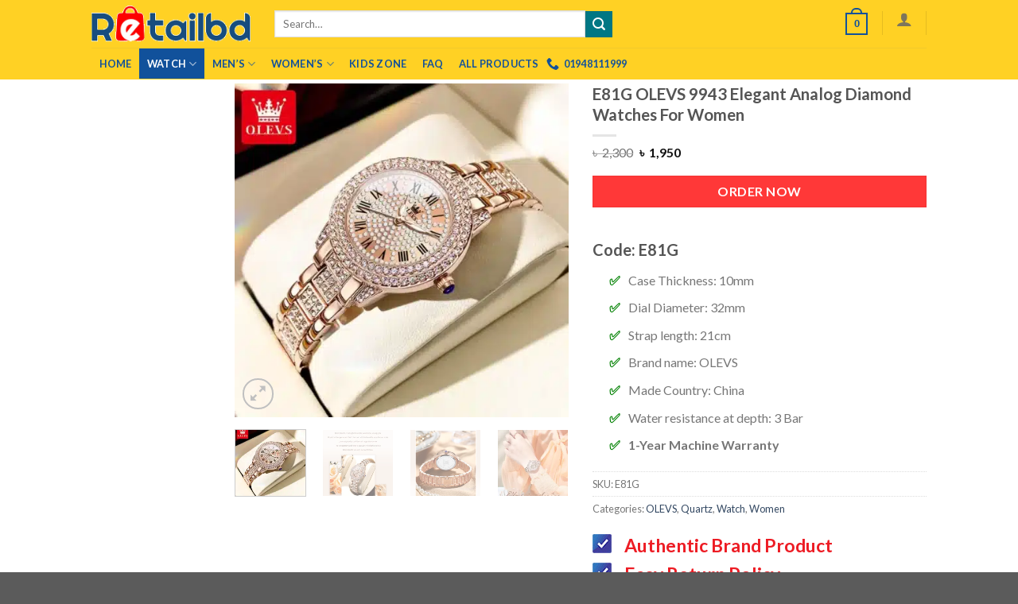

--- FILE ---
content_type: text/html; charset=UTF-8
request_url: https://retailbd.org/shop/e81g-olevs-9943-elegant-analog-diamond-watches-for-women/
body_size: 42044
content:
<!DOCTYPE html><html lang="en-US" prefix="og: https://ogp.me/ns#" class="loading-site no-js"><head><script data-no-optimize="1">var litespeed_docref=sessionStorage.getItem("litespeed_docref");litespeed_docref&&(Object.defineProperty(document,"referrer",{get:function(){return litespeed_docref}}),sessionStorage.removeItem("litespeed_docref"));</script> <meta charset="UTF-8" /><link rel="profile" href="https://gmpg.org/xfn/11" /><link rel="pingback" href="https://retailbd.org/xmlrpc.php" /><meta name="viewport" content="width=device-width, initial-scale=1" /><title>E81G OLEVS 9943 Elegant Analog Diamond Watches For Women - RetailBD</title><meta name="description" content="Code: E81G Case Thickness: 10mm Dial Diameter: 32mm Strap length: 21cm Brand name: OLEVS Made Country: China Water resistance at depth: 3 Bar 1-Year Machine Warranty"/><meta name="robots" content="index, follow, max-snippet:-1, max-video-preview:-1, max-image-preview:large"/><link rel="canonical" href="https://retailbd.org/shop/e81g-olevs-9943-elegant-analog-diamond-watches-for-women/" /><meta property="og:locale" content="en_US" /><meta property="og:type" content="product" /><meta property="og:title" content="E81G OLEVS 9943 Elegant Analog Diamond Watches For Women - RetailBD" /><meta property="og:description" content="Code: E81G Case Thickness: 10mm Dial Diameter: 32mm Strap length: 21cm Brand name: OLEVS Made Country: China Water resistance at depth: 3 Bar 1-Year Machine Warranty" /><meta property="og:url" content="https://retailbd.org/shop/e81g-olevs-9943-elegant-analog-diamond-watches-for-women/" /><meta property="og:site_name" content="RetailBD" /><meta property="og:image" content="https://retailbd.org/wp-content/uploads/2023/08/E81G-1.webp" /><meta property="og:image:secure_url" content="https://retailbd.org/wp-content/uploads/2023/08/E81G-1.webp" /><meta property="og:image:width" content="800" /><meta property="og:image:height" content="800" /><meta property="og:image:alt" content="E81G OLEVS 9943 Elegant Analog Diamond Watches For Women" /><meta property="og:image:type" content="image/webp" /><meta property="product:price:amount" content="1950" /><meta property="product:price:currency" content="BDT" /><meta property="product:availability" content="instock" /><meta name="twitter:card" content="summary_large_image" /><meta name="twitter:title" content="E81G OLEVS 9943 Elegant Analog Diamond Watches For Women - RetailBD" /><meta name="twitter:description" content="Code: E81G Case Thickness: 10mm Dial Diameter: 32mm Strap length: 21cm Brand name: OLEVS Made Country: China Water resistance at depth: 3 Bar 1-Year Machine Warranty" /><meta name="twitter:image" content="https://retailbd.org/wp-content/uploads/2023/08/E81G-1.webp" /><meta name="twitter:label1" content="Price" /><meta name="twitter:data1" content="&#2547;&nbsp;&nbsp;1,950" /><meta name="twitter:label2" content="Availability" /><meta name="twitter:data2" content="In stock" /> <script type="application/ld+json" class="rank-math-schema">{"@context":"https://schema.org","@graph":[{"@type":"Organization","@id":"https://retailbd.org/#organization","name":"RetailBD","url":"https://retailbd.org","sameAs":["https://www.facebook.com/RetailBDShop/"],"logo":{"@type":"ImageObject","@id":"https://retailbd.org/#logo","url":"https://retailbd.org/wp-content/uploads/2022/06/retailbd-new-logo-for-website.png","contentUrl":"https://retailbd.org/wp-content/uploads/2022/06/retailbd-new-logo-for-website.png","caption":"RetailBD","inLanguage":"en-US","width":"225","height":"52"}},{"@type":"WebSite","@id":"https://retailbd.org/#website","url":"https://retailbd.org","name":"RetailBD","publisher":{"@id":"https://retailbd.org/#organization"},"inLanguage":"en-US"},{"@type":"ImageObject","@id":"https://retailbd.org/wp-content/uploads/2023/08/E81G-1.webp","url":"https://retailbd.org/wp-content/uploads/2023/08/E81G-1.webp","width":"800","height":"800","inLanguage":"en-US"},{"@type":"ItemPage","@id":"https://retailbd.org/shop/e81g-olevs-9943-elegant-analog-diamond-watches-for-women/#webpage","url":"https://retailbd.org/shop/e81g-olevs-9943-elegant-analog-diamond-watches-for-women/","name":"E81G OLEVS 9943 Elegant Analog Diamond Watches For Women - RetailBD","datePublished":"2023-08-31T19:21:40+06:00","dateModified":"2023-08-31T19:21:40+06:00","isPartOf":{"@id":"https://retailbd.org/#website"},"primaryImageOfPage":{"@id":"https://retailbd.org/wp-content/uploads/2023/08/E81G-1.webp"},"inLanguage":"en-US"},{"@type":"Product","name":"E81G OLEVS 9943 Elegant Analog Diamond Watches For Women - RetailBD","description":"Code: E81G Case Thickness: 10mm Dial Diameter: 32mm Strap length: 21cm Brand name: OLEVS Made Country: China Water resistance at depth: 3 Bar 1-Year Machine Warranty","sku":"E81G","category":"Watch &gt; OLEVS","mainEntityOfPage":{"@id":"https://retailbd.org/shop/e81g-olevs-9943-elegant-analog-diamond-watches-for-women/#webpage"},"offers":{"@type":"Offer","price":"1950","priceCurrency":"BDT","priceValidUntil":"2027-12-31","availability":"https://schema.org/InStock","itemCondition":"NewCondition","url":"https://retailbd.org/shop/e81g-olevs-9943-elegant-analog-diamond-watches-for-women/","seller":{"@type":"Organization","@id":"https://retailbd.org/","name":"RetailBD","url":"https://retailbd.org","logo":"https://retailbd.org/wp-content/uploads/2022/06/retailbd-new-logo-for-website.png"}},"@id":"https://retailbd.org/shop/e81g-olevs-9943-elegant-analog-diamond-watches-for-women/#richSnippet","image":{"@id":"https://retailbd.org/wp-content/uploads/2023/08/E81G-1.webp"}}]}</script> <link rel='dns-prefetch' href='//www.googletagmanager.com' /><link rel='prefetch' href='https://retailbd.org/wp-content/themes/flatsome/assets/js/flatsome.js?ver=be4456ec53c49e21f6f3' /><link rel='prefetch' href='https://retailbd.org/wp-content/themes/flatsome/assets/js/chunk.slider.js?ver=3.18.2' /><link rel='prefetch' href='https://retailbd.org/wp-content/themes/flatsome/assets/js/chunk.popups.js?ver=3.18.2' /><link rel='prefetch' href='https://retailbd.org/wp-content/themes/flatsome/assets/js/chunk.tooltips.js?ver=3.18.2' /><link rel='prefetch' href='https://retailbd.org/wp-content/themes/flatsome/assets/js/woocommerce.js?ver=8e1d1e4735a78026b37a' /><link rel="alternate" type="application/rss+xml" title="RetailBD &raquo; Feed" href="https://retailbd.org/feed/" /><link rel="alternate" type="application/rss+xml" title="RetailBD &raquo; Comments Feed" href="https://retailbd.org/comments/feed/" /><link rel="alternate" type="application/rss+xml" title="RetailBD &raquo; E81G OLEVS 9943 Elegant Analog Diamond Watches For Women Comments Feed" href="https://retailbd.org/shop/e81g-olevs-9943-elegant-analog-diamond-watches-for-women/feed/" /><style id="litespeed-ucss">@keyframes wcpr_notify_loading{0%{transform:translate3d(0,2px,0) scale(1.2,.85)}to{transform:translate3d(0,-5px,0) scale(.9,1.1)}}@keyframes spin{0%{transform:rotate(0deg)}to{transform:rotate(1turn)}}@font-face{font-family:woocommerce-photo-reviews-vote-icons;src:url(/wp-content/plugins/woocommerce-photo-reviews/fonts/vote-icons.eot);src:url(/wp-content/plugins/woocommerce-photo-reviews/fonts/vote-icons.eot?#iefix)format("embedded-opentype"),url(/wp-content/plugins/woocommerce-photo-reviews/fonts/vote-icons.woff2)format("woff2"),url(/wp-content/plugins/woocommerce-photo-reviews/fonts/vote-icons.woff)format("woff"),url(/wp-content/plugins/woocommerce-photo-reviews/fonts/vote-icons.ttf)format("truetype"),url(/wp-content/plugins/woocommerce-photo-reviews/fonts/vote-icons.svg#Flaticon)format("svg");font-weight:400;font-style:normal}@media screen and (-webkit-min-device-pixel-ratio:0){@font-face{font-family:woocommerce-photo-reviews-vote-icons;src:url(/wp-content/plugins/woocommerce-photo-reviews/fonts/vote-icons.svg#Flaticon)format("svg")}}@font-face{font-family:woocommerce-photo-reviews-badge;src:url(/wp-content/plugins/woocommerce-photo-reviews/fonts/woocommerce-photo-reviews-badge.eot);src:url(/wp-content/plugins/woocommerce-photo-reviews/fonts/woocommerce-photo-reviews-badge.eot?#iefix)format("embedded-opentype"),url(/wp-content/plugins/woocommerce-photo-reviews/fonts/woocommerce-photo-reviews-badge.woff)format("woff"),url(/wp-content/plugins/woocommerce-photo-reviews/fonts/woocommerce-photo-reviews-badge.ttf)format("truetype"),url(/wp-content/plugins/woocommerce-photo-reviews/fonts/woocommerce-photo-reviews-badge.svg#woocommerce-photo-reviews-badge)format("svg");font-weight:400;font-style:normal}@media screen and (-webkit-min-device-pixel-ratio:0){@font-face{font-family:woocommerce-photo-reviews-badge;src:url(/wp-content/plugins/woocommerce-photo-reviews/fonts/woocommerce-photo-reviews-badge.svg#woocommerce-photo-reviews-badge)format("svg")}}@font-face{font-family:"woocommerce-photo-reviews";src:url(/wp-content/plugins/woocommerce-photo-reviews/fonts/woocommerce-photo-reviews.eot);src:url(/wp-content/plugins/woocommerce-photo-reviews/fonts/woocommerce-photo-reviews.eot?#iefix)format("embedded-opentype"),url(/wp-content/plugins/woocommerce-photo-reviews/fonts/woocommerce-photo-reviews.woff)format("woff"),url(/wp-content/plugins/woocommerce-photo-reviews/fonts/woocommerce-photo-reviews.ttf)format("truetype"),url(/wp-content/plugins/woocommerce-photo-reviews/fonts/woocommerce-photo-reviews.svg)format("svg");font-weight:400;font-style:normal}@media screen and (-webkit-min-device-pixel-ratio:0){@font-face{font-family:"woocommerce-photo-reviews";src:url(/wp-content/plugins/woocommerce-photo-reviews/fonts/woocommerce-photo-reviews.svg)format("svg")}}.wcpr_image_upload_button,.wcpr_image_upload_button.button{text-transform:inherit;margin-top:0;margin-bottom:0}.wcpr-hidden{display:none!important}.wcpr-comment-form-error{color:red;display:inline-grid;white-space:break-spaces!important;margin-bottom:15px;width:100%!important}.wcpr-comment-form-notify{color:#456083;display:inline-block}.wcpr-comment-form-notify>span{display:inline-flex;white-space:break-spaces!important;align-items:baseline;gap:5px;margin-left:5px}.wcpr-comment-form-notify>span span{width:5px;height:5px;border-radius:100%;background:#456083;animation:wcpr_notify_loading .5s .1s alternate infinite cubic-bezier(.6,.05,.15,.95) backwards}.wcpr-comment-form-notify>span span:first-child{animation:wcpr_notify_loading .5s alternate infinite cubic-bezier(.6,.05,.15,.95)}.wcpr-comment-form-notify>span span:last-child{animation:wcpr_notify_loading .5s .12s alternate infinite cubic-bezier(.6,.05,.15,.95) backwards}.wcpr-stars-count{padding-left:20px;font-size:10px;width:-webkit-fill-available;width:-moz-available}.wcpr-stars-count .wcpr-row{display:flex;font-size:14px;width:100%;height:22px;align-items:center;justify-content:space-between}.rate-percent-bg,.wcpr-stars-count .wcpr-row>div{display:inline-block;vertical-align:middle;font-size:0}.wcpr-stars-count .wcpr-row>div{text-align:center;box-sizing:border-box;padding:0}.wcpr-stars-count .wcpr-row .wcpr-col-rank-count{width:50px;white-space:nowrap;font-size:inherit}.wcpr-stars-count .wcpr-row .wcpr-col-process{max-width:calc(100% - 50px - 6.6em);width:100%;font-size:inherit}.wcpr-stars-count .wcpr-row .wcpr-col-star{width:5.5em;font-size:inherit}.wcpr-stars-count .wcpr-row .wcpr-col-star .star-rating{width:100%;font-size:inherit;float:left}.wcpr-stars-count .wcpr-row .wcpr-col-star .star-rating:before,.wcpr-stars-count .wcpr-row .wcpr-col-star:before{color:#ffb600;opacity:.3!important}.wcpr-stars-count .wcpr-row .wcpr-col-star .star-rating span:before,.wcpr-stars-count .wcpr-row .wcpr-col-star span:before{color:#ffb600}.wcpr-stars-count .wcpr-row .wcpr-col-number{width:16px;display:none}.rate-percent-bg .rate-percent-bg-1{position:absolute;text-align:center;width:100%;color:#fff;z-index:2}.rate-percent-bg .rate-percent{height:100%;position:absolute;top:0;left:0;z-index:1;border-radius:3px}.rate-percent-bg{position:relative;height:6px;background-color:rgba(0,0,0,.1);width:100%;border-radius:3px;overflow:hidden}.wcpr-col-star .star-rating span:before,.wcpr-col-star .star-rating:before{font-size:inherit;letter-spacing:1px!important}.wcpr-overall-rating-and-rating-count{width:100%;padding-bottom:30px}.wcpr-filter-container{padding:0;margin:20px 0;text-align:center;justify-content:center;flex-wrap:wrap;position:relative}.wcpr-filter-container .wcpr-filter-overlay{position:absolute;top:0;left:0;right:0;bottom:0;background:rgba(255,255,255,.7);z-index:100;cursor:progress;display:none}.wcpr-comment-form-images label,.wcpr-filter-button-wrap:hover ul.wcpr-filter-button-ul,aside,footer,header,main{display:block}.wcpr-filter-container .wcpr-filter-button{-webkit-border-radius:3px;-moz-border-radius:3px;border-radius:2px;padding:10px 15px!important;display:inline-block;margin:10px 5px!important;font-size:15px;font-weight:300;line-height:1;color:#fff;background-color:rgba(0,0,0,.5);transition:all 300ms ease-in-out 0s}.wcpr-filter-container .wcpr-filter-button:hover{color:#fff;background-color:rgba(0,0,0,.8)!important}.wcpr-filter-container .wcpr-filter-button.wcpr-active{background-color:#000}.wcpr-filter-button.wcpr-filter-button-images:before{font-family:"woocommerce-photo-reviews";content:""}.wcpr-filter-button.wcpr-filter-button-verified:before{font-family:"woocommerce-photo-reviews";content:""}.wcpr-filter-button:before{margin:0 5px 0 0!important;font-size:inherit!important}.wcpr-filter-container ul.wcpr-filter-button-ul{list-style-type:none;position:absolute;z-index:999;margin:10px 0 0;left:-1px;padding:0;display:none}.wcpr-filter-button-wrap{position:relative;display:inline-block;width:125px}li.wcpr-filter-button-li{margin:0!important;display:inline-block}.wcpr-filter-container li.wcpr-filter-button-li a{margin:0!important;width:125px!important}@media screen and (max-width:680px){.wcpr-stars-count{margin:0;padding:0}}.wcpr-comment-form-title input{margin:0;width:100%}.wcpr-input-file-container .wcpr-input-file-wrap .wcpr-selected-image-container{display:flex;flex-wrap:wrap;gap:10px;align-items:flex-end}.wcpr-input-file-container .wcpr-input-file-wrap{margin-top:10px;margin-bottom:10px}.wcpr-comment-form-images{margin:.5em 0;width:100%}.wcpr-comment-form-images .wcpr_image_upload{width:100%;margin-bottom:10px}.wcpr-filter-container,.wcpr-filter-container .wcpr-filter-button{border:1px solid #e5e5e5}.star-rating span:before,.star-rating:before{color:#ffb600!important}.rate-percent{background-color:#96588a}@font-face{font-family:"woocommerce-photo-reviews";src:url(/wp-content/plugins/woocommerce-photo-reviews/fonts/woocommerce-photo-reviews.eot);src:url(/wp-content/plugins/woocommerce-photo-reviews/fonts/woocommerce-photo-reviews.eot?#iefix)format("embedded-opentype"),url(/wp-content/plugins/woocommerce-photo-reviews/fonts/woocommerce-photo-reviews.woff)format("woff"),url(/wp-content/plugins/woocommerce-photo-reviews/fonts/woocommerce-photo-reviews.ttf)format("truetype"),url(/wp-content/plugins/woocommerce-photo-reviews/fonts/woocommerce-photo-reviews.svg)format("svg");font-weight:400;font-style:normal}@media screen and (-webkit-min-device-pixel-ratio:0){@font-face{font-family:"woocommerce-photo-reviews";src:url(/wp-content/plugins/woocommerce-photo-reviews/fonts/woocommerce-photo-reviews.svg)format("svg")}}.wcpr-modal-light-box,.wcpr-modal-light-box *{box-sizing:border-box!important}.wcpr-stars-count .star-rating span:before,.wcpr-stars-count .star-rating:before{color:#ffb600}.wcpr-stars-count .star-rating:before{opacity:.3!important}#reviews-content-left,#reviews-content-right{z-index:9920;max-height:500px;display:flex}#reviews-content-right{position:relative}.wcpr-modal-light-box{display:none;width:100%;height:100%;position:fixed;top:0;left:0;z-index:9911;transform:translate3d(0,0,0)}.wcpr-modal-light-box-wrapper{position:absolute;top:0;right:0;left:0;bottom:0;z-index:99999;text-align:center;display:flex;justify-content:center;align-items:center}.wcpr-modal-light-box .wcpr-overlay{position:absolute;top:0;right:0;bottom:0;left:0;z-index:9915;background-color:rgba(55,55,55,.9)}.wcpr-modal-light-box .wcpr-modal-wrap-container .wcpr-close{position:absolute;top:-50px;right:-50px;font-size:35px;cursor:pointer;color:#fff;transition:.3s ease;line-height:35px;padding:5px;z-index:9922}.wcpr-modal-light-box .wcpr-modal-wrap-container .wcpr-close:before{font-family:"woocommerce-photo-reviews";content:""}.wcpr-modal-light-box .wcpr-modal-wrap-container .wcpr-close:focus,.wcpr-modal-light-box .wcpr-modal-wrap-container .wcpr-close:hover{background:rgba(255,255,255,.2)}.wcpr-modal-wrap-container .wcpr-next,.wcpr-modal-wrap-container .wcpr-prev{cursor:pointer;position:absolute;top:45%;width:auto;padding:22px 7px;margin-top:-50px;color:#fff;font-size:35px;transition:.6s ease;user-select:none;-webkit-user-select:none;z-index:9922}.wcpr-modal-wrap-container .wcpr-next{right:-49px;border-radius:3px 0 0 3px}.wcpr-modal-wrap-container .wcpr-next:before{font-family:"woocommerce-photo-reviews";content:""}.wcpr-modal-wrap-container .wcpr-prev{left:-49px;border-radius:3px 0 0 3px}.wcpr-modal-wrap-container .wcpr-prev:before{font-family:"woocommerce-photo-reviews";content:""}.wcpr-modal-light-box .wcpr-modal-wrap-container .wcpr-next:hover,.wcpr-modal-light-box .wcpr-modal-wrap-container .wcpr-prev:hover{background:rgba(255,255,255,.2)}#reviews-content-left,.wcpr-modal-wrap{box-sizing:border-box;vertical-align:middle}.wcpr-modal-wrap{max-width:1000px;z-index:9999;display:flex;width:100%;text-align:left;border-radius:2px;font-size:0;line-height:1.5;background-color:#fefefe;min-height:100px;position:relative}#reviews-content-left{height:auto;text-align:center;margin:auto;padding:0;border-radius:2px 0 0 2px;width:50%;position:relative;flex-direction:column}#reviews-content-left #reviews-content-left-modal{width:100%;flex-direction:row;display:flex;font-size:0;text-align:center;align-items:center;justify-content:space-evenly}#reviews-content-left-main{max-height:500px;width:100%;display:flex;align-items:center;justify-content:center;height:100%}#reviews-content-right{margin:0;width:45%;height:auto;border-radius:0 2px 2px 0;vertical-align:top;padding:0;font-size:14px;flex-wrap:wrap;background-color:inherit}#reviews-content-right .reviews-content-right-meta{margin:0 30px 20px;width:100%;height:auto;border-radius:2px;display:inline-block;background-color:inherit}@media (min-width:600px){#reviews-content-right{overflow:auto}}@media (max-width:600px){.wcpr-modal-light-box-wrapper{display:flex;justify-content:center;align-items:center}.wcpr-modal-light-box-wrapper:before{height:0!important}.wcpr-modal-light-box .wcpr-modal-light-box-wrapper .wcpr-modal-wrap #reviews-content-right{width:100%;max-height:unset}.wcpr-modal-light-box .wcpr-modal-light-box-wrapper .wcpr-modal-wrap #reviews-content-left #reviews-content-left-modal{position:unset;width:100%;display:flex;justify-content:space-evenly;align-items:center;flex-direction:row}.wcpr-modal-light-box .wcpr-modal-light-box-wrapper .wcpr-modal-wrap #reviews-content-left #reviews-content-left-main{width:100%!important}.wcpr-modal-light-box .wcpr-modal-light-box-wrapper .wcpr-close{top:-40px;right:-35px;font-size:25px}.wcpr-modal-light-box .wcpr-modal-light-box-wrapper .wcpr-modal-wrap #reviews-content-left{width:100%;display:flex;flex-wrap:wrap;padding:0!important}.wcpr-modal-light-box .wcpr-modal-light-box-wrapper .wcpr-modal-wrap{display:flex;flex-wrap:wrap;overflow:auto}.wcpr-modal-light-box .wcpr-modal-wrap-container .wcpr-close{right:-20px}#reviews-content-right .reviews-content-right-meta,#reviews-content-right .wcpr-single-product-summary{margin:0 20px 20px}}.wcpr-modal-light-box .wcpr-modal-wrap-container{display:flex;justify-content:center;position:relative;max-width:1000px;max-height:80%;width:80%}.wcpr-single-product-summary{display:block;margin:0 30px;width:100%;padding:20px 0}.wcpr-hidden{}#wcpr-modal-wrap{background-color:#f3f3f3}#reviews-content-right,#reviews-content-right>.reviews-content-right-meta{color:#000}button.pswp__button{box-shadow:none!important;background-image:url(/wp-content/plugins/woocommerce/assets/css/photoswipe/default-skin/default-skin.png)!important}button.pswp__button,button.pswp__button--arrow--left::before,button.pswp__button--arrow--right::before,button.pswp__button:hover{background-color:transparent!important}button.pswp__button--arrow--left,button.pswp__button--arrow--left:hover,button.pswp__button--arrow--right,button.pswp__button--arrow--right:hover{background-image:none!important}button.pswp__button--close:hover{background-position:0-44px}button.pswp__button--zoom:hover{background-position:-88px 0}.pswp{display:none;position:absolute;width:100%;height:100%;left:0;top:0;overflow:hidden;-ms-touch-action:none;touch-action:none;z-index:1500;-webkit-text-size-adjust:100%;-webkit-backface-visibility:hidden;outline:0}.pswp *{-webkit-box-sizing:border-box;box-sizing:border-box}.pswp__bg,.pswp__scroll-wrap{position:absolute;left:0;top:0;width:100%;height:100%}.pswp__bg{background:#000;opacity:0;-webkit-transform:translateZ(0);transform:translateZ(0);-webkit-backface-visibility:hidden}.pswp__scroll-wrap{overflow:hidden}.pswp__container{-ms-touch-action:none;touch-action:none;position:absolute;left:0;right:0;top:0;bottom:0;-webkit-user-select:none;-moz-user-select:none;-ms-user-select:none;user-select:none;-webkit-tap-highlight-color:transparent;-webkit-touch-callout:none}.pswp__bg{will-change:opacity;-webkit-transition:opacity 333ms cubic-bezier(.4,0,.22,1);transition:opacity 333ms cubic-bezier(.4,0,.22,1)}.pswp__container{-webkit-backface-visibility:hidden}.pswp__item{position:absolute;left:0;right:0;top:0;bottom:0;overflow:hidden}.pswp__button{position:relative;background:0 0;cursor:pointer;overflow:visible;-webkit-appearance:none;display:block;border:0;padding:0;margin:0;float:right;opacity:.75;-webkit-transition:opacity .2s;transition:opacity .2s;-webkit-box-shadow:none;box-shadow:none}.pswp__button:focus,.pswp__button:hover{opacity:1}.pswp__button:active{outline:0;opacity:.9}.pswp__button::-moz-focus-inner{padding:0;border:0}.pswp__button,.pswp__button--arrow--left:before,.pswp__button--arrow--right:before{background:url(/wp-content/plugins/woocommerce/assets/css/photoswipe/default-skin/default-skin.png)0 0 no-repeat;background-size:264px 88px;width:44px;height:44px}.pswp__button--arrow--left:before,.pswp__button--arrow--right:before{content:"";top:35px;background-color:rgba(0,0,0,.3);height:30px;width:32px;position:absolute}.pswp__button--close{background-position:0-44px}.pswp__button--zoom{display:none;background-position:-88px 0}.pswp__button--arrow--left,.pswp__button--arrow--right{background:0 0;top:50%;margin-top:-50px;width:70px;height:100px;position:absolute}.pswp__button--arrow--left{left:0}.pswp__button--arrow--right{right:0}.pswp__button--arrow--left:before{left:6px;background-position:-138px -44px}.pswp__button--arrow--right:before{right:6px;background-position:-94px -44px}.pswp__counter,.pswp__share-modal{-webkit-user-select:none;-moz-user-select:none;-ms-user-select:none;user-select:none}.pswp__share-modal{display:block;background:rgba(0,0,0,.5);width:100%;height:100%;top:0;left:0;padding:10px;position:absolute;z-index:1600;opacity:0;-webkit-transition:opacity .25s ease-out;transition:opacity .25s ease-out;-webkit-backface-visibility:hidden;will-change:opacity}.pswp__share-modal--hidden{display:none}.pswp__share-tooltip{z-index:1620;position:absolute;background:#fff;top:56px;border-radius:2px;display:block;width:auto;right:44px;-webkit-box-shadow:0 2px 5px rgba(0,0,0,.25);box-shadow:0 2px 5px rgba(0,0,0,.25);-webkit-transform:translateY(6px);-ms-transform:translateY(6px);transform:translateY(6px);-webkit-transition:-webkit-transform .25s;transition:transform .25s;-webkit-backface-visibility:hidden;will-change:transform}.pswp__counter{position:absolute;left:0;top:0;height:44px;font-size:13px;line-height:44px;color:#fff;opacity:.75;padding:0 10px}.pswp__caption{position:absolute;left:0;bottom:0;width:100%;min-height:44px}.pswp__caption__center{max-width:420px;margin:0 auto;font-size:13px;padding:10px;line-height:20px;color:#ccc}.pswp__preloader{width:44px;height:44px;position:absolute;top:0;left:50%;margin-left:-22px;opacity:0;-webkit-transition:opacity .25s ease-out;transition:opacity .25s ease-out;will-change:opacity;direction:ltr}@media screen and (max-width:1024px){.pswp__preloader{position:relative;left:auto;top:auto;margin:0;float:right}}.pswp__ui{-webkit-font-smoothing:auto;visibility:visible;opacity:1;z-index:1550}.pswp__top-bar{position:absolute;left:0;top:0;height:44px;width:100%}.pswp__caption,.pswp__top-bar{-webkit-backface-visibility:hidden;will-change:opacity;-webkit-transition:opacity 333ms cubic-bezier(.4,0,.22,1);transition:opacity 333ms cubic-bezier(.4,0,.22,1);background-color:rgba(0,0,0,.5)}.pswp__ui--hidden .pswp__button--arrow--left,.pswp__ui--hidden .pswp__button--arrow--right,.pswp__ui--hidden .pswp__caption,.pswp__ui--hidden .pswp__top-bar{opacity:.001}.woocommerce form .form-row .required{visibility:visible}html{-ms-text-size-adjust:100%;-webkit-text-size-adjust:100%;font-family:sans-serif}body{-webkit-font-smoothing:antialiased;-moz-osx-font-smoothing:grayscale;color:#777;line-height:1.6}a{background-color:transparent}a:active,a:hover{outline-width:0}strong{font-weight:bolder}img,small{display:inline-block}small{font-size:80%}img{border-style:none;height:auto;max-width:100%;vertical-align:middle;opacity:1;transition:opacity 1s}svg:not(:root){overflow:hidden}button,input,select,textarea{font:inherit}button,input,select{overflow:visible}select{text-transform:none}[type=button],[type=submit]{cursor:pointer}[type=submit],button,html [type=button]{-webkit-appearance:button}button::-moz-focus-inner,input::-moz-focus-inner{border:0;padding:0}button:-moz-focusring,input:-moz-focusring{outline:1px dotted ButtonText}textarea{overflow:auto}[type=checkbox]{box-sizing:border-box;padding:0}[type=number]::-webkit-inner-spin-button,[type=number]::-webkit-outer-spin-button{height:auto}[type=search]{-webkit-appearance:textfield}[type=search]::-webkit-search-cancel-button,[type=search]::-webkit-search-decoration{-webkit-appearance:none}*,:after,:before,html{box-sizing:border-box}html{-webkit-tap-highlight-color:transparent;background-attachment:fixed;overflow-x:hidden;scroll-padding-top:var(--flatsome-scroll-padding-top)}p:empty{display:none}a,button,input{touch-action:manipulation}ins{text-decoration:none}.col,.col-inner{position:relative;width:100%}.col{margin:0;padding:0 15px 30px}.col-inner{background-position:50% 50%;background-repeat:no-repeat;background-size:cover;flex:1 0 auto;margin-left:auto;margin-right:auto}@media screen and (min-width:850px){.col:first-child .col-inner{margin-left:auto;margin-right:0}.col+.col .col-inner{margin-left:0;margin-right:auto}}@media screen and (max-width:849px){.col{padding-bottom:30px}}@media screen and (min-width:850px){.row-divided>.col+.col:not(.large-12){border-left:1px solid #ececec}}.small-12{flex-basis:100%;max-width:100%}.small-columns-2>.col{flex-basis:50%;max-width:50%}.small-columns-4>.col{flex-basis:25%;max-width:25%}@media screen and (min-width:550px){.medium-2{flex-basis:16.6666666667%;max-width:16.6666666667%}.medium-6{flex-basis:50%;max-width:50%}.medium-10{flex-basis:83.3333333333%;max-width:83.3333333333%}.medium-columns-3>.col{flex-basis:33.3333333333%;max-width:33.3333333333%}}@media screen and (min-width:850px){.large-2{flex-basis:16.6666666667%;max-width:16.6666666667%}.large-6{flex-basis:50%;max-width:50%}.large-10{flex-basis:83.3333333333%;max-width:83.3333333333%}.large-12{flex-basis:100%;max-width:100%}.large-columns-4>.col{flex-basis:25%;max-width:25%}}.row:hover .col-hover-focus .col:not(:hover){opacity:.6}.container,.container-width{width:100%}.container,.container-width,.row{margin-left:auto;margin-right:auto}.container{padding-left:15px;padding-right:15px}.container,.container-width,.row{max-width:1080px}.row.row-small{max-width:1065px}.row.row-large{max-width:1110px}.flex-row{align-items:center;display:flex;flex-flow:row nowrap;justify-content:space-between;width:100%}.text-center .flex-row{justify-content:center}.header .flex-row{height:100%}.flex-col{max-height:100%}.flex-grow{-ms-flex-negative:1;-ms-flex-preferred-size:auto!important;flex:1}.flex-center{margin:0 auto}.flex-left{margin-right:auto}.flex-right{margin-left:auto}@media (min-width:850px){.col2-set{display:flex}.col2-set>div+div{padding-left:30px}}@media (-ms-high-contrast:none){.payment-icon svg{max-width:50px}.nav>li>a>i{top:-1px}}.row{display:flex;flex-flow:row wrap;width:100%}.container .row:not(.row-collapse),.lightbox-content .row:not(.row-collapse),.row .row:not(.row-collapse){margin-left:-15px;margin-right:-15px;padding-left:0;padding-right:0;width:auto}.row .container{padding-left:0;padding-right:0}.row .row-small:not(.row-collapse){margin-bottom:0;margin-left:-10px;margin-right:-10px}.row-small>.col{margin-bottom:0;padding:0 9.8px 19.6px}@media screen and (min-width:850px){.row-large{padding-left:0;padding-right:0}.row-large>.col{margin-bottom:0;padding:0 30px 30px}}.nav-dropdown{background-color:#fff;color:#777;display:table;left:-99999px;margin:0;max-height:0;min-width:260px;opacity:0;padding:20px 0;position:absolute;text-align:left;transition:opacity .25s,visibility .25s;visibility:hidden;z-index:9}.nav-dropdown:after{clear:both;content:"";display:block;height:0;visibility:hidden}.nav-dropdown li{display:block;margin:0;vertical-align:top}.nav-dropdown li ul{margin:0;padding:0}.no-js li.has-dropdown:hover>.nav-dropdown{left:-15px;max-height:inherit;opacity:1;visibility:visible}.nav-column li>a{display:block}.nav-column li>a,.nav-dropdown>li>a{line-height:1.3;padding:10px 20px;width:auto}.nav-column>li:last-child:not(.nav-dropdown-col)>a,.nav-dropdown>li:last-child:not(.nav-dropdown-col)>a{border-bottom:0!important}.nav-dropdown>li.nav-dropdown-col{display:table-cell;min-width:160px;text-align:left;white-space:nowrap;width:160px}.nav-dropdown>li.nav-dropdown-col:not(:last-child){border-right:1px solid transparent}.nav-dropdown .menu-item-has-children>a,.nav-dropdown .nav-dropdown-col>a{color:#000;font-size:.8em;font-weight:bolder;text-transform:uppercase}.nav-dropdown.nav-dropdown-simple>li.nav-dropdown-col{border-color:#f1f1f1}.nav-dropdown-simple .nav-column li>a:hover,.nav-dropdown.nav-dropdown-simple>li>a:hover{background-color:rgba(0,0,0,.03)}.nav-dropdown-has-arrow li.has-dropdown:after{z-index:10}.nav-dropdown-has-arrow li.has-dropdown:after,.nav-dropdown-has-arrow li.has-dropdown:before{border:solid transparent;bottom:-2px;content:"";height:0;left:50%;opacity:0;pointer-events:none;position:absolute;width:0}.nav-dropdown-has-arrow li.has-dropdown:after{border-width:8px;margin-left:-8px}.nav-dropdown-has-arrow li.has-dropdown:before{border-width:11px;margin-left:-11px;z-index:-999}.nav-dropdown-has-shadow .nav-dropdown{box-shadow:1px 1px 15px rgba(0,0,0,.15)}.nav-dropdown-has-border .nav-dropdown{border:2px solid #ddd}.nav,.nav ul:not(.nav-dropdown){margin:0;padding:0}.nav,.nav>li{position:relative}.nav{display:flex;flex-flow:row wrap;width:100%}.nav>li{list-style:none;margin:0 7px;padding:0;transition:background-color .3s}.box a,.nav,.nav>li,.nav>li>a{display:inline-block}.nav,.nav>li>a{align-items:center}.nav>li>a{display:inline-flex;flex-wrap:wrap;padding:10px 0}.nav-small.nav>li.html{font-size:.75em}.nav-center{justify-content:center}.nav-left{justify-content:flex-start}.nav-right{justify-content:flex-end}@media (max-width:849px){.medium-nav-center{justify-content:center}}.nav-column>li>a,.nav-dropdown>li>a,.nav>li>a{color:rgba(102,102,102,.85);transition:all .2s}.nav-column>li>a,.nav-dropdown>li>a{display:block}.nav-column li>a:hover,.nav-dropdown>li>a:hover,.nav>li.active>a,.nav>li>a:hover{color:rgba(18,18,18,.85)}.nav li:first-child{margin-left:0!important}.nav li:last-child{margin-right:0!important}.nav-uppercase>li>a{font-weight:bolder;letter-spacing:.02em;text-transform:uppercase}@media (min-width:850px){.nav-divided>li{margin:0 .7em}}.nav-box>li,.nav-pills>li,li.html form,li.html input{margin:0}.nav-line>li>a:before{background-color:var(--fs-color-primary);content:" ";height:3px;left:50%;opacity:0;position:absolute;top:0;transform:translateX(-50%);transition:all .3s;width:100%}.nav-line>li.active>a:before,.nav-line>li:hover>a:before{opacity:1}.nav:hover>li:not(:hover)>a:before{opacity:0}.nav-box>li.active>a{background-color:var(--fs-color-primary);color:#fff;opacity:1}.tabbed-content{display:flex;flex-flow:row wrap}.nav-vertical>li ul,.tabbed-content .nav,.tabbed-content .tab-panels{width:100%}.tab-panels{padding-top:1em}.tab-panels .entry-content{padding:0}.tab-panels .panel:not(.active){display:block;height:0;opacity:0;overflow:hidden;padding:0;visibility:hidden}.tab-panels .panel.active{display:block!important}.nav-box>li>a,.nav-pills>li>a{line-height:2.5em;padding:0 .75em}.nav-pills>li>a{border-radius:99px}@media (max-width:549px){.small-nav-collapse>li{margin:0!important;width:100%}.small-nav-collapse>li a{display:block;width:100%}}.nav.nav-vertical{flex-flow:column}.nav.nav-vertical li{list-style:none;margin:0;width:100%}.nav-vertical li li{font-size:1em;padding-left:.5em}.nav-vertical>li{align-items:center;display:flex;flex-flow:row wrap}.nav-vertical li li.menu-item-has-children{margin-bottom:1em}.nav-vertical li li.menu-item-has-children:not(:first-child){margin-top:1em}.nav-vertical>li>a,.nav-vertical>li>ul>li a{align-items:center;display:flex;flex-grow:1;width:auto}.nav-vertical li li.menu-item-has-children>a{color:#000;font-size:.8em;font-weight:bolder;text-transform:uppercase}.nav-vertical>li.html{padding-bottom:1em;padding-top:1em}.nav-vertical>li>ul li a{color:#666;transition:color .2s}.nav-vertical>li>ul li a:hover{color:#111;opacity:1}.nav-vertical>li>ul{margin:0 0 2em;padding-left:1em}.nav .children{left:-99999px;opacity:0;position:fixed;transform:translateX(-10px);transition:background-color .6s,transform .3s,opacity .3s}@media (prefers-reduced-motion){.nav .children{opacity:1;transform:none}}.nav-sidebar.nav-vertical>li.menu-item:hover{background-color:rgba(0,0,0,.05)}.nav-sidebar.nav-vertical>li+li,.nav-vertical>li+li{border-top:1px solid #ececec}.nav-vertical .social-icons{display:block;width:100%}.badge-container{margin:30px 0 0}.box{margin:0 auto;position:relative;width:100%}.box,.box-image,.box-text{transition:opacity .3s,transform .3s,background-color .3s}.box-image>div>a{display:block}.box-image>a:focus-visible,.box-image>div>a:focus-visible{outline-offset:-2px}.box-text{font-size:.9em;padding-bottom:1.4em;padding-top:.7em;position:relative;width:100%}@media (max-width:549px){.box-text{font-size:85%}}.box-image{height:auto;margin:0 auto;overflow:hidden;position:relative}.box-text.text-center{padding-left:10px;padding-right:10px}.box-image img{margin:0 auto;max-width:100%;width:100%}.button,.button.is-outline{background-color:transparent}.button,button,input[type=button],input[type=submit]{border:1px solid transparent;border-radius:0;box-sizing:border-box;cursor:pointer;display:inline-block;font-size:.97em;font-weight:bolder;letter-spacing:.03em;line-height:2.4em;margin-right:1em;margin-top:0;max-width:100%;min-height:2.5em;padding:0 1.2em;position:relative;text-align:center;text-decoration:none;text-rendering:optimizeLegibility;text-shadow:none;text-transform:uppercase;transition:transform .3s,border .3s,background .3s,box-shadow .3s,opacity .3s,color .3s;vertical-align:middle}button,input[type=button],input[type=submit]{background-color:transparent;color:currentColor}input[type=submit]{border-color:rgba(0,0,0,.05);color:#fff}.button.is-outline{line-height:2.19em;border:2px solid}.button,input[type=button].button{background-color:var(--fs-color-primary);border-color:rgba(0,0,0,.05);color:#fff}.button:hover,input[type=button]:hover,input[type=submit]:hover{box-shadow:inset 0 0 0 100px rgba(0,0,0,.2);color:#fff;opacity:1;outline:0}.is-form,input[type=button].is-form{background-color:#f9f9f9;border:1px solid #ddd;color:#666;font-weight:400;overflow:hidden;position:relative;text-shadow:1px 1px 1px #fff;text-transform:none}.button.is-form:hover{background-color:#f1f1f1;color:#000}.dark .button{color:#fff}.is-outline{color:silver}.is-outline:hover{box-shadow:none!important;border-color:var(--fs-color-primary);color:#fff}.is-outline:hover,.primary,input[type=submit]{background-color:var(--fs-color-primary)}.button.alt,.secondary{background-color:var(--fs-color-secondary)}.text-center .button:first-of-type{margin-left:0!important}.text-center .button:last-of-type{margin-right:0!important}.header-button{display:inline-block}.header-button .plain.is-outline:not(:hover){color:#999}.nav-dark .header-button .plain.is-outline:not(:hover){color:#fff}.header-button .button{margin:0}.scroll-for-more:not(:hover){opacity:.7}.flex-col .button,.flex-col button,.flex-col input,.searchform-wrapper form{margin-bottom:0}.is-divider{background-color:rgba(0,0,0,.1);display:block;height:3px;margin:1em 0;max-width:30px;width:100%}.widget .is-divider{margin-top:.66em}.dark .is-divider{background-color:rgba(255,255,255,.3)}input[type=email],input[type=number],input[type=password],input[type=search],input[type=text]{background-color:#fff;border-radius:0;box-shadow:inset 0 1px 2px rgba(0,0,0,.1);padding:0 .75em}input[type=email],input[type=number],input[type=password],input[type=search],input[type=text],select,textarea{border:1px solid #ddd;box-sizing:border-box;color:#333;font-size:.97em;height:2.507em;max-width:100%;transition:color .3s,border .3s,background .3s,opacity .3s;vertical-align:middle;width:100%}select{padding:0 .75em}textarea{background-color:#fff;border-radius:0;box-shadow:inset 0 1px 2px rgba(0,0,0,.1)}@media (max-width:849px){input[type=email],input[type=number],input[type=password],input[type=search],input[type=text],select,textarea{font-size:1rem}}input:hover,select:hover,textarea:hover{box-shadow:inset 0-1.8em 1em 0 transparent}input[type=email],input[type=number],input[type=search],input[type=text],textarea{-webkit-appearance:none;-moz-appearance:none;appearance:none}textarea{min-height:120px;padding:.7em .75em 0}input[type=email]:focus,input[type=number]:focus,input[type=password]:focus,input[type=search]:focus,input[type=text]:focus,select:focus,textarea:focus{background-color:#fff;box-shadow:0 0 5px #ccc;color:#333;opacity:1!important;outline:0}label{display:block;font-size:.9em;font-weight:700;margin-bottom:.4em;color:#222}input[type=checkbox]{display:inline;font-size:16px;margin-right:10px}select{-webkit-appearance:none;-moz-appearance:none;background-color:#fff;background-image:url("data:image/svg+xml;charset=utf8, %3Csvg xmlns='http://www.w3.org/2000/svg' width='24' height='24' viewBox='0 0 24 24' fill='none' stroke='%23333' stroke-width='2' stroke-linecap='round' stroke-linejoin='round' class='feather feather-chevron-down'%3E%3Cpolyline points='6 9 12 15 18 9'%3E%3C/polyline%3E%3C/svg%3E");background-position:right .45em top 50%;background-repeat:no-repeat;background-size:auto 16px;border-radius:0;box-shadow:inset 0-1.4em 1em 0 rgba(0,0,0,.02);display:block;padding-right:1.4em}@media (-ms-high-contrast:none),screen and (-ms-high-contrast:active){select::-ms-expand{display:none}select:focus::-ms-value{background:0 0;color:currentColor}}.icon-box .icon-box-img{margin-bottom:1em;max-width:100%;position:relative}.icon-box-img img{padding-top:.2em;width:100%}.icon-box-left{display:flex;flex-flow:row wrap;width:100%}.icon-box-left .icon-box-img{flex:0 0 auto;margin-bottom:0;max-width:200px}.icon-box-left .icon-box-text{flex:1 1 0px}.icon-box-left .icon-box-img+.icon-box-text{padding-left:1em}.links>li>a:before,i[class^=icon-]{speak:none!important;display:inline-block;font-display:block;font-family:fl-icons!important;font-style:normal!important;font-variant:normal!important;font-weight:400!important;line-height:1.2;margin:0;padding:0;position:relative;text-transform:none!important}.button i,button i{top:-1.5px;vertical-align:middle}a.icon:not(.button){font-family:sans-serif;font-size:1.2em;margin-left:.25em;margin-right:.25em}.button.icon{display:inline-block;margin-left:.12em;margin-right:.12em;min-width:2.5em;padding-left:.6em;padding-right:.6em}.button.icon i{font-size:1.2em}.button.icon.is-small{border-width:1px}.button.icon.is-small i{top:-1px}.button.icon.circle{padding-left:0;padding-right:0}.button.icon.circle>i{margin:0 8px}.button.icon.circle>i:only-child{margin:0}.nav>li>a>i{font-size:20px;transition:color .3s;vertical-align:middle}.nav>li>a>i+span{margin-left:5px}.nav>li>a>i.icon-menu{font-size:1.9em}.nav>li.has-icon>a>i,.social-icons i{min-width:1em}.nav-vertical>li>a>i{font-size:16px;opacity:.6}.has-dropdown .icon-angle-down{font-size:16px;margin-left:.2em;opacity:.6}.image-icon{display:inline-block;height:auto;position:relative;vertical-align:middle}.reveal-icon:not(:hover) i{opacity:0}.image-tools{padding:10px;position:absolute}.image-tools a:last-child{margin-bottom:0}.image-tools a.button{display:block}.image-tools.bottom.left{padding-right:0;padding-top:0}.image-tools.top.right{padding-bottom:0;padding-left:0}@media only screen and (max-device-width:1024px){.image-tools{opacity:1!important;padding:5px}}.lightbox-content{background-color:#fff;box-shadow:3px 3px 20px 0 rgba(0,0,0,.15);margin:0 auto;max-width:875px;position:relative}.lightbox-content .lightbox-inner{padding:30px 20px}.pswp__bg{background-color:rgba(0,0,0,.6)}@media (min-width:549px){.pswp__top-bar{background-color:transparent!important}}.pswp__item{opacity:0;transition:opacity .5s}.pswp__caption__center{text-align:center}.mfp-hide{display:none!important}.loading-spin{position:relative;animation:spin .6s linear infinite;border-bottom:3px solid rgba(0,0,0,.1)!important;border-left:3px solid var(--fs-color-primary);border-right:3px solid rgba(0,0,0,.1)!important;border-top:3px solid rgba(0,0,0,.1)!important;content:"";font-size:10px;margin:0 auto;opacity:.8;pointer-events:none;text-indent:-9999em;border-radius:50%;height:30px;width:30px}.row-slider,.slider{position:relative;scrollbar-width:none}.slider:not(.flickity-enabled){-ms-overflow-style:-ms-autohiding-scrollbar;overflow-x:scroll;overflow-y:hidden;white-space:nowrap;width:auto}.row-slider::-webkit-scrollbar,.slider::-webkit-scrollbar{height:0!important;width:0!important}.row.row-slider:not(.flickity-enabled){display:block}.slider:not(.flickity-enabled)>*{display:inline-block!important;vertical-align:top;white-space:normal!important}.slider>div:not(.col){width:100%}.slider-nav-reveal{overflow:hidden;padding-top:0}.slider-style-shadow .flickity-slider>:before{background-image:url(/wp-content/themes/flatsome/assets/img/shadow@2x.png);background-size:100% 100%;bottom:-6px;content:"";height:100px;left:-10%;position:absolute;right:-10%;z-index:-2}a{color:var(--fs-experimental-link-color);text-decoration:none}.button:focus:not(:focus-visible),a:focus:not(:focus-visible),button:focus:not(:focus-visible),input:focus:not(:focus-visible){outline:0}.button:focus-visible,a:focus-visible,button:focus-visible,input:focus-visible{outline:2px solid currentColor;outline-offset:2px}a.plain{color:currentColor;transition:color .3s,opacity .3s,transform .3s}a:hover{color:var(--fs-experimental-link-color-hover)}.primary:focus-visible,.submit-button:focus-visible,button[type=submit]:focus-visible{outline-color:var(--fs-color-primary)}.alt:focus-visible,.secondary:focus-visible{outline-color:var(--fs-color-secondary)}.dark .widget a,.dark a,ul.links li a{color:currentColor}.dark .widget a:hover,.dark .widget>ul>li>a:hover,.dark a:hover,.dark label,.dark span.amount,.dark ul.menu>li>a:hover,.nav-dark .nav>li.active>a,.nav-dark .nav>li>a:hover{color:#fff}ul.links{font-size:.85em;margin:5px 0}ul.links li{display:inline-block;margin:0 .4em}ul.links li:before{display:inline-block;font-family:fl-icons;margin-right:5px}ul.links li:first-child{margin-left:0}ul.links li:last-child{margin-right:0}ul{list-style:disc;padding:0}ul ul{margin:1.5em 0 1.5em 3em}li{margin-bottom:.6em}.col-inner ul li{margin-left:1.3em}.button,button,input,select,textarea{margin-bottom:1em}form,p,ul{margin-bottom:1.3em}form p,h1,h3{margin-bottom:.5em}h1,h3{color:#555;margin-top:0;text-rendering:optimizeSpeed;width:100%}h1{font-size:1.7em;line-height:1.3}h3{font-size:1.25em}@media (max-width:549px){h1{font-size:1.4em}h3{font-size:1em}}p,ul{margin-top:0}h3>span{-webkit-box-decoration-break:clone;box-decoration-break:clone}.uppercase,span.widget-title{letter-spacing:.05em}span.widget-title{line-height:1.05;text-transform:uppercase;font-size:1em;font-weight:600}.is-normal{font-weight:400}.thin-font{font-weight:300!important}.thin-font strong{font-weight:700!important}.uppercase{line-height:1.2;text-transform:uppercase}.is-larger{font-size:1.3em}.is-large{font-size:1.15em}.is-small,.is-small.button,.nav>li>a{font-size:.8em}.is-smaller{font-size:.75em}@media (max-width:549px){.is-larger{font-size:1.2em}.is-large{font-size:1em}}.box-text a:not(.button){line-height:1.3;margin-bottom:.1em;margin-top:.1em}.box-text p{margin-bottom:.1em;margin-top:.1em}.nav>li.html{font-size:.85em}.clearfix:after,.container:after,.row:after{clear:both;content:"";display:table}@media (max-width:549px){.hide-for-small{display:none!important}.small-text-center{float:none!important;text-align:center!important;width:100%!important}}@media (min-width:850px){.show-for-medium{display:none!important}}@media (max-width:849px){.hide-for-medium{display:none!important}.medium-text-center .pull-left,.medium-text-center .pull-right{float:none}.medium-text-center{float:none!important;text-align:center!important;width:100%!important}}.full-width{display:block;max-width:100%!important;padding-left:0!important;padding-right:0!important;width:100%!important}.pull-right{margin-right:0!important}.pull-left{margin-left:0!important}.mb-0{margin-bottom:0!important}.ml-0{margin-left:0!important}.mb-half{margin-bottom:15px}.pb-half{padding-bottom:15px}.pt-half{padding-top:15px}.pb-0{padding-bottom:0!important}.last-reset :last-child{margin-bottom:0}.text-left{text-align:left}.text-center{text-align:center}.text-center .star-rating,.text-center>div,.text-center>div>div{margin-left:auto;margin-right:auto}.relative{position:relative!important}.absolute{position:absolute!important}.fixed{position:fixed!important;z-index:12}.top{top:0}.right{right:0}.left{left:0}.bottom,.fill{bottom:0}.fill{height:100%;left:0;margin:0!important;padding:0!important;position:absolute;right:0;top:0}.pull-right{float:right}.pull-left{float:left}.circle{border-radius:999px!important;-o-object-fit:cover;object-fit:cover}.has-border{border:2px solid var(--fs-color-primary);padding:30px}.z-1{z-index:21}.z-3{z-index:23}.z-top{z-index:9995}.inline-block{display:inline-block}.no-text-overflow{overflow:hidden;text-overflow:ellipsis;white-space:nowrap}.op-7{opacity:.7}.no-scrollbar{-ms-overflow-style:-ms-autohiding-scrollbar;scrollbar-width:none}.no-scrollbar::-webkit-scrollbar{height:0!important;width:0!important}.screen-reader-text{clip:rect(1px,1px,1px,1px);height:1px;overflow:hidden;position:absolute!important;width:1px}.screen-reader-text:focus{clip:auto!important;background-color:#f1f1f1;border-radius:3px;box-shadow:0 0 2px 2px rgba(0,0,0,.6);color:#21759b;display:block;font-size:14px;font-size:.875rem;font-weight:700;height:auto;left:5px;line-height:normal;padding:15px 23px 14px;text-decoration:none;top:5px;width:auto;z-index:100000}.has-hover [class*=image-] img{transition:filter .6s,opacity .6s,transform .6s,box-shadow .3s}.hover-slide-in,.show-on-hover{filter:blur(0);opacity:0;pointer-events:none;transition:opacity .5s,transform .3s,max-height .6s,filter .6s}.hover-slide-in{transform:translateY(100%) translateZ(0)}.has-hover .box-image:focus-within .show-on-hover,.has-hover:hover .hover-slide-in,.has-hover:hover .show-on-hover{opacity:1;pointer-events:inherit;transform:scale(1) translateZ(0) translateY(0)!important}@media (prefers-reduced-motion){.has-hover:hover .hover-slide-in,.has-hover:hover .show-on-hover,.hover-slide-in{transform:translateZ(0)}}.dark,.dark p{color:#f1f1f1}.nav-dark .nav>li>a{color:rgba(255,255,255,.8)}:root{--flatsome-scroll-padding-top:calc(var(--flatsome--header--sticky-height,0px) + var(--wp-admin--admin-bar--height,0px))}@supports (overflow:clip){body{overflow-x:clip}}#main,#wrapper{background-color:#fff;position:relative}.header,.header-wrapper{background-position:50%0;background-size:cover;position:relative;transition:background-color .3s,opacity .3s;width:100%;z-index:1001}.header-bg-color{background-color:rgba(255,255,255,.9)}.header-bottom,.header-top{align-items:center;display:flex;flex-wrap:no-wrap}.header-bg-color,.header-bg-image{background-position:50%0;transition:background .4s}.header-top{background-color:var(--fs-color-primary);position:relative;z-index:11}.header-bottom,.header-main{position:relative;z-index:10}.header-bottom{z-index:9}.top-divider{border-top:1px solid;margin-bottom:-1px;opacity:.1}.header-wrapper:not(.stuck) .logo img{transition:max-height .5s}.nav>li.header-divider{border-left:1px solid rgba(0,0,0,.1);height:30px;margin:0 7.5px;position:relative;vertical-align:middle}.entry-content{padding-bottom:1.5em;padding-top:1.5em}.widget{margin-bottom:1.5em}.footer ul,.logo a,.widget ul{margin:0}.widget li{list-style:none}.widget>ul>li,ul.menu>li{list-style:none;margin:0;text-align:left}.widget>ul>li>a,ul.menu>li>a{display:inline-block;flex:1;padding:6px 0}.widget>ul>li:before,ul.menu>li:before{display:inline-block;font-family:fl-icons;margin-right:6px;opacity:.6}.widget>ul>li+li,ul.menu>li+li,ul.product_list_widget li+li{border-top:1px solid #ececec}.absolute-footer.dark ul,.dark .widget>ul>li+li,.dark ul.menu>li+li{border-color:rgba(255,255,255,.08)}@media (min-width:850px){.comment-form{display:flex;flex-flow:row wrap;margin-left:-15px;margin-right:-15px}.comment-form>div,.comment-form>p{padding:0 15px;width:100%}.comment-form p.comment-form-author,.comment-form p.comment-form-email{flex:1}}.footer-wrapper{position:relative;width:100%}.footer{padding:30px 0 0}.footer-2{background-color:#777;border-top:1px solid rgba(0,0,0,.05)}.footer-secondary{padding:7.5px 0}.absolute-footer,html{background-color:#5b5b5b}.absolute-footer{color:rgba(0,0,0,.5);font-size:.9em;padding:10px 0 15px}.absolute-footer.dark{color:rgba(255,255,255,.5)}.absolute-footer ul{border-bottom:1px solid #ddd;opacity:.8;padding-bottom:5px}.back-to-top{bottom:20px;margin:0;opacity:0;pointer-events:none;right:20px;transform:translateY(30%)}.logo{line-height:1;margin:0}.logo a{color:var(--fs-color-primary);display:block;font-size:32px;font-weight:bolder;text-decoration:none;text-transform:uppercase}.logo img{display:block;width:auto}.header-logo-dark{display:none!important}.logo-left .logo{margin-left:0;margin-right:30px}@media screen and (max-width:849px){.header-inner .nav{flex-wrap:nowrap}.medium-logo-center .flex-left{flex:1 1 0;order:1}.medium-logo-center .logo{margin:0 15px;order:2;text-align:center}.medium-logo-center .logo img{margin:0 auto}.medium-logo-center .flex-right{flex:1 1 0;order:3}}.payment-icons .payment-icon{background-color:rgba(0,0,0,.1);border-radius:5px;display:inline-block;margin:3px 3px 0;opacity:.6;padding:3px 5px 5px;transition:opacity .3s}.payment-icons .payment-icon svg{height:20px;vertical-align:middle;width:auto!important}.payment-icons .payment-icon:hover{opacity:1}.dark .payment-icons .payment-icon{background-color:rgba(255,255,255,.1)}.dark .payment-icons .payment-icon svg{fill:#fff}.sidebar-menu .search-form{display:block!important;padding:5px 0;width:100%}.searchform-wrapper:not(.form-flat) .submit-button{border-bottom-left-radius:0!important;border-top-left-radius:0!important}.searchform{position:relative}.searchform .button.icon{margin:0}.searchform .button.icon i{font-size:1.2em}.product-gallery-slider img,.product-thumbnails img,.searchform-wrapper,button.single_add_to_cart_button.button.alt{width:100%}@media (max-width:849px){.searchform-wrapper{font-size:1rem}}.header .search-form .live-search-results{background-color:rgba(255,255,255,.95);box-shadow:0 0 10px 0 rgba(0,0,0,.1);color:#111;left:0;position:absolute;right:0;text-align:left;top:105%}#search-lightbox{font-size:1.5em;margin:0 auto;max-width:600px}.icon-user:before{content:""}.icon-phone:before{content:""}.icon-menu:before{content:""}.icon-angle-up:before{content:""}.icon-angle-down:before{content:""}.icon-twitter:before{content:""}.icon-envelop:before{content:""}.icon-facebook:before{content:""}.icon-instagram:before{content:""}.icon-search:before{content:""}.icon-expand:before{content:""}.social-icons{color:#999;display:inline-block;font-size:.85em;vertical-align:middle}.html .social-icons{font-size:1em}.star-rating,.star-rating span{font-family:fl-icons!important;font-weight:400!important;overflow:hidden}.star-rating{-webkit-font-smoothing:antialiased;-moz-osx-font-smoothing:grayscale;display:block;font-size:16px;height:1em;letter-spacing:0;line-height:1em;margin:.5em 0;position:relative;text-align:left;width:5.06em}.star-rating:before,.woocommerce-page .star-rating:before{color:var(--fs-color-secondary);content:"";float:left;left:0;position:absolute;top:0}.star-rating span{float:left;height:10px;left:0;padding-top:1.5em;position:absolute;top:0;width:10px}.star-rating span:before{color:var(--fs-color-secondary);content:"";left:0;position:absolute;top:0}.star-rating--inline{display:inline-block;height:18px;vertical-align:middle}@font-face{font-family:"fl-icons";font-display:block;src:url(https://retailbd.org/wp-content/themes/flatsome/assets/css/icons/fl-icons.eot?v=3.18.2);src:url(https://retailbd.org/wp-content/themes/flatsome/assets/css/icons/fl-icons.eot#iefix?v=3.18.2)format("embedded-opentype"),url(https://retailbd.org/wp-content/themes/flatsome/assets/css/icons/fl-icons.woff2?v=3.18.2)format("woff2"),url(https://retailbd.org/wp-content/themes/flatsome/assets/css/icons/fl-icons.ttf?v=3.18.2)format("truetype"),url(https://retailbd.org/wp-content/themes/flatsome/assets/css/icons/fl-icons.woff?v=3.18.2)format("woff"),url(https://retailbd.org/wp-content/themes/flatsome/assets/css/icons/fl-icons.svg?v=3.18.2#fl-icons)format("svg")}.grid-tools{backface-visibility:hidden;display:flex;margin-bottom:-1px;padding:0!important;white-space:nowrap;width:100%}.grid-tools a{background-color:var(--fs-color-primary);color:#f1f1f1;display:block;font-size:.85em;font-weight:700;opacity:.95;padding:.4em 0 .5em;text-overflow:ellipsis;text-transform:uppercase;transition:opacity .3s;width:100%}.grid-tools a.quick-view:focus-visible{outline-offset:-4px}.grid-tools a:hover{color:#fff;opacity:1}.box-image .out-of-stock-label{background:#fff;background:rgba(255,255,255,.9);color:#333;font-weight:700;left:0;opacity:.9;padding:20px 0;position:absolute;right:0;text-align:center;text-transform:uppercase;top:40%}#login-form-popup .woocommerce-form,.woocommerce-form-login .button{margin-bottom:0}.woocommerce-privacy-policy-text{font-size:85%}.form-row-wide{clear:both}.woocommerce-product-gallery .woocommerce-product-gallery__wrapper{margin:0}.woocommerce-form-register .woocommerce-privacy-policy-text{margin-bottom:1.5em}@media (max-width:849px){.account-container:has(.woocommerce-form-register)>.row>.col-1{border-bottom:1px solid #ececec;margin-bottom:30px;padding-bottom:30px!important}}.woocommerce-form input[type=password]{padding:0 2em 0 .75em}#login-form-popup:not(:has(.account-register-inner)){max-width:440px}.price{line-height:1}.price-wrapper .price{display:block}span.amount{color:#111;font-weight:700;white-space:nowrap}del span.amount{font-weight:400;margin-right:.3em;opacity:.6}ul.product_list_widget li{line-height:1.33;list-style:none;margin-bottom:0;min-height:80px;overflow:hidden;padding:10px 0 5px 75px;position:relative;vertical-align:top}.dark ul.product_list_widget li{border-color:rgba(255,255,255,.2)}ul.product_list_widget li a:not(.remove){display:block;line-height:1.3;margin-bottom:5px;overflow:hidden;padding:0;text-overflow:ellipsis}ul.product_list_widget li img{height:60px;left:0;margin-bottom:5px;-o-object-fit:cover;object-fit:cover;-o-object-position:50% 50%;object-position:50% 50%;position:absolute;top:10px;width:60px}.product_meta{font-size:.8em;margin-bottom:1em}.product_meta>span{border-top:1px dotted #ddd;display:block;padding:5px 0}.product-thumbnails .col{padding-bottom:0!important}.product-thumbnails{padding-top:0}.product-thumbnails a{background-color:#fff;border:1px solid transparent;display:block;overflow:hidden;transform:translateY(0)}.product-thumbnails .is-nav-selected a,.product-thumbnails a:hover{border-color:rgba(0,0,0,.2)}.product-thumbnails img{backface-visibility:hidden;margin-bottom:-5px;opacity:.5;transition:transform .6s,opacity .6s}.product-thumbnails .is-nav-selected a img,.product-thumbnails a:hover img{border-color:rgba(0,0,0,.3);opacity:1;transform:translateY(-5px)}.mfp-content #product-sidebar:where(:not(:has(>.sidebar-inner))){padding:30px 20px}.mfp-content #product-sidebar:where(:has(>.sidebar-inner)){padding:0}.product-section{border-top:1px solid #ececec}.sticky-add-to-cart__product{align-items:center;display:none;padding:3px}.sticky-add-to-cart__product .product-title-small{line-height:1;margin-right:1em;max-width:180px}.sticky-add-to-cart__product .sticky-add-to-cart-img{border-radius:5px;height:45px;margin-right:1em;-o-object-fit:cover;object-fit:cover;-o-object-position:50% 50%;object-position:50% 50%;width:45px}.quantity{display:inline-flex;margin-right:1em;opacity:1;vertical-align:top;white-space:nowrap}.quantity+.button{font-size:1em;margin-right:0}.quantity .button.minus{border-bottom-right-radius:0!important;border-right:0!important;border-top-right-radius:0!important}.quantity .button.plus{border-bottom-left-radius:0!important;border-left:0!important;border-top-left-radius:0!important}.quantity .minus,.quantity .plus{padding-left:.5em;padding-right:.5em}.quantity input{display:inline-block;margin:0;padding-left:0;padding-right:0;vertical-align:top}.quantity input[type=number]{-webkit-appearance:textfield;-moz-appearance:textfield;appearance:textfield;border-radius:0!important;font-size:1em;max-width:2.5em;text-align:center;width:2.5em}@media (max-width:549px){.quantity input[type=number]{width:2em}}.quantity input[type=number]::-webkit-inner-spin-button,.quantity input[type=number]::-webkit-outer-spin-button{-webkit-appearance:none;margin:0}.cart-icon,.cart-icon strong{display:inline-block}.cart-icon strong{border:2px solid var(--fs-color-primary);border-radius:0;color:var(--fs-color-primary);font-family:Helvetica,Arial,Sans-serif;font-size:1em;font-weight:700;height:2.2em;line-height:1.9em;margin:.3em 0;position:relative;text-align:center;vertical-align:middle;width:2.2em}.cart-icon strong:after{border:2px solid var(--fs-color-primary);border-bottom:0;border-top-left-radius:99px;border-top-right-radius:99px;bottom:100%;content:" ";height:8px;left:50%;margin-bottom:0;margin-left:-7px;pointer-events:none;position:absolute;transition:height .1s ease-out;width:14px}.cart-icon:hover strong{background-color:var(--fs-color-primary);color:#fff}.cart-icon:hover strong:after{height:10px}.product-short-description ul{list-style:none}.product-short-description li:before{content:"✅";color:green;font-weight:700;padding-right:10px}.buttons_added,.quantity{width:0;height:0;display:none;visibility:hidden}:root{--primary-color:#11519b;--fs-color-primary:#11519b;--fs-color-secondary:#007784;--fs-color-success:#7a9c59;--fs-color-alert:#b20000;--fs-experimental-link-color:#334862;--fs-experimental-link-color-hover:#111}.header-main{height:60px}#logo img{max-height:60px}#logo{width:200px}.header-bottom{min-height:33px}.header-top{min-height:31px}.search-form{width:60%}.header-bg-color,.header-bottom{background-color:#ffd124}.header-main .nav>li>a{line-height:16px}.header-bottom-nav>li>a{line-height:38px}@media (max-width:549px){.header-main{height:70px}#logo img{max-height:70px}}.nav-dropdown-has-arrow.nav-dropdown-has-border li.has-dropdown:before{border-bottom-color:#1cabff}.nav .nav-dropdown{border-color:#1cabff;background-color:#fff}.nav-dropdown{font-size:100%}.nav-dropdown-has-arrow li.has-dropdown:after{border-color:transparent transparent #fff}.header-top{background-color:#fff!important}.nav>li>a,body,h1,h3{font-family:Lato,sans-serif;font-style:normal}body{font-weight:400;--wp--preset--color--black:#000;--wp--preset--color--cyan-bluish-gray:#abb8c3;--wp--preset--color--white:#fff;--wp--preset--color--pale-pink:#f78da7;--wp--preset--color--vivid-red:#cf2e2e;--wp--preset--color--luminous-vivid-orange:#ff6900;--wp--preset--color--luminous-vivid-amber:#fcb900;--wp--preset--color--light-green-cyan:#7bdcb5;--wp--preset--color--vivid-green-cyan:#00d084;--wp--preset--color--pale-cyan-blue:#8ed1fc;--wp--preset--color--vivid-cyan-blue:#0693e3;--wp--preset--color--vivid-purple:#9b51e0;--wp--preset--color--primary:#11519b;--wp--preset--color--secondary:#007784;--wp--preset--color--success:#7a9c59;--wp--preset--color--alert:#b20000;--wp--preset--gradient--vivid-cyan-blue-to-vivid-purple:linear-gradient(135deg,rgba(6,147,227,1) 0%,#9b51e0 100%);--wp--preset--gradient--light-green-cyan-to-vivid-green-cyan:linear-gradient(135deg,#7adcb4 0%,#00d082 100%);--wp--preset--gradient--luminous-vivid-amber-to-luminous-vivid-orange:linear-gradient(135deg,rgba(252,185,0,1) 0%,rgba(255,105,0,1) 100%);--wp--preset--gradient--luminous-vivid-orange-to-vivid-red:linear-gradient(135deg,rgba(255,105,0,1) 0%,#cf2e2e 100%);--wp--preset--gradient--very-light-gray-to-cyan-bluish-gray:linear-gradient(135deg,#eee 0%,#a9b8c3 100%);--wp--preset--gradient--cool-to-warm-spectrum:linear-gradient(135deg,#4aeadc 0%,#9778d1 20%,#cf2aba 40%,#ee2c82 60%,#fb6962 80%,#fef84c 100%);--wp--preset--gradient--blush-light-purple:linear-gradient(135deg,#ffceec 0%,#9896f0 100%);--wp--preset--gradient--blush-bordeaux:linear-gradient(135deg,#fecda5 0%,#fe2d2d 50%,#6b003e 100%);--wp--preset--gradient--luminous-dusk:linear-gradient(135deg,#ffcb70 0%,#c751c0 50%,#4158d0 100%);--wp--preset--gradient--pale-ocean:linear-gradient(135deg,#fff5cb 0%,#b6e3d4 50%,#33a7b5 100%);--wp--preset--gradient--electric-grass:linear-gradient(135deg,#caf880 0%,#71ce7e 100%);--wp--preset--gradient--midnight:linear-gradient(135deg,#020381 0%,#2874fc 100%);--wp--preset--font-size--small:13px;--wp--preset--font-size--medium:20px;--wp--preset--font-size--large:36px;--wp--preset--font-size--x-large:42px;--wp--preset--spacing--20:.44rem;--wp--preset--spacing--30:.67rem;--wp--preset--spacing--40:1rem;--wp--preset--spacing--50:1.5rem;--wp--preset--spacing--60:2.25rem;--wp--preset--spacing--70:3.38rem;--wp--preset--spacing--80:5.06rem;--wp--preset--shadow--natural:6px 6px 9px rgba(0,0,0,.2);--wp--preset--shadow--deep:12px 12px 50px rgba(0,0,0,.4);--wp--preset--shadow--sharp:6px 6px 0px rgba(0,0,0,.2);--wp--preset--shadow--outlined:6px 6px 0px -3px rgba(255,255,255,1),6px 6px rgba(0,0,0,1);--wp--preset--shadow--crisp:6px 6px 0px rgba(0,0,0,1);margin:0;padding:0}.nav>li>a,h1,h3{font-weight:700}.single_add_to_cart_button.button{background-color:#ff3838!important}.nav-dark .nav>li>a{color:#11519b}@font-face{font-family:"Lato";font-style:normal;font-weight:400;font-display:swap;src:url(https://retailbd.org/wp-content/fonts/lato/S6uyw4BMUTPHjxAwWCWtFCfQ7A.woff)format("woff");unicode-range:U+0100-02AF,U+0304,U+0308,U+0329,U+1E00-1E9F,U+1EF2-1EFF,U+2020,U+20A0-20AB,U+20AD-20C0,U+2113,U+2C60-2C7F,U+A720-A7FF}@font-face{font-family:"Lato";font-style:normal;font-weight:400;font-display:swap;src:url(https://retailbd.org/wp-content/fonts/lato/S6uyw4BMUTPHjx4wWCWtFCc.woff)format("woff");unicode-range:U+0000-00FF,U+0131,U+0152-0153,U+02BB-02BC,U+02C6,U+02DA,U+02DC,U+0304,U+0308,U+0329,U+2000-206F,U+2074,U+20AC,U+2122,U+2191,U+2193,U+2212,U+2215,U+FEFF,U+FFFD}@font-face{font-family:"Lato";font-style:normal;font-weight:700;font-display:swap;src:url(https://retailbd.org/wp-content/fonts/lato/S6u9w4BMUTPHh6UVSwaPHw3q5d0N7w.woff)format("woff");unicode-range:U+0100-02AF,U+0304,U+0308,U+0329,U+1E00-1E9F,U+1EF2-1EFF,U+2020,U+20A0-20AB,U+20AD-20C0,U+2113,U+2C60-2C7F,U+A720-A7FF}@font-face{font-family:"Lato";font-style:normal;font-weight:700;font-display:swap;src:url(https://retailbd.org/wp-content/fonts/lato/S6u9w4BMUTPHh6UVSwiPHw3q5d0.woff)format("woff");unicode-range:U+0000-00FF,U+0131,U+0152-0153,U+02BB-02BC,U+02C6,U+02DA,U+02DC,U+0304,U+0308,U+0329,U+2000-206F,U+2074,U+20AC,U+2122,U+2191,U+2193,U+2212,U+2215,U+FEFF,U+FFFD}@font-face{font-family:"Dancing Script";font-style:normal;font-weight:400;font-display:swap;src:url(https://retailbd.org/wp-content/fonts/dancing-script/If2cXTr6YS-zF4S-kcSWSVi_sxjsohD9F50Ruu7BMSo3Rep6hNX6pmRMjLo.woff)format("woff");unicode-range:U+0102-0103,U+0110-0111,U+0128-0129,U+0168-0169,U+01A0-01A1,U+01AF-01B0,U+0300-0301,U+0303-0304,U+0308-0309,U+0323,U+0329,U+1EA0-1EF9,U+20AB}@font-face{font-family:"Dancing Script";font-style:normal;font-weight:400;font-display:swap;src:url(https://retailbd.org/wp-content/fonts/dancing-script/If2cXTr6YS-zF4S-kcSWSVi_sxjsohD9F50Ruu7BMSo3ROp6hNX6pmRMjLo.woff)format("woff");unicode-range:U+0100-02AF,U+0304,U+0308,U+0329,U+1E00-1E9F,U+1EF2-1EFF,U+2020,U+20A0-20AB,U+20AD-20C0,U+2113,U+2C60-2C7F,U+A720-A7FF}@font-face{font-family:"Dancing Script";font-style:normal;font-weight:400;font-display:swap;src:url(https://retailbd.org/wp-content/fonts/dancing-script/If2cXTr6YS-zF4S-kcSWSVi_sxjsohD9F50Ruu7BMSo3Sup6hNX6pmRM.woff)format("woff");unicode-range:U+0000-00FF,U+0131,U+0152-0153,U+02BB-02BC,U+02C6,U+02DA,U+02DC,U+0304,U+0308,U+0329,U+2000-206F,U+2074,U+20AC,U+2122,U+2191,U+2193,U+2212,U+2215,U+FEFF,U+FFFD}a:where(:not(.wp-element-button)){text-decoration:none}</style><link rel="preload" as="image" href="https://retailbd.org/wp-content/uploads/2021/09/retailbd-new-logo-for-website.png"><link rel="preload" as="image" href="https://retailbd.org/wp-content/uploads/2021/09/retailbd-new-logo-for-website.png"><link rel="preload" as="image" href="https://retailbd.org/wp-content/uploads/2023/08/E81G-1-510x510.webp"><link rel="preload" as="image" href="https://retailbd.org/wp-content/uploads/2023/08/E81G-1-247x247.webp"><link rel="preload" as="image" href="https://retailbd.org/wp-content/uploads/2023/08/E81G-7-247x247.webp"><link rel="preload" as="image" href="https://retailbd.org/wp-content/uploads/2023/08/E81G-6-247x247.webp"><link rel="preload" as="image" href="https://retailbd.org/wp-content/uploads/2023/08/E81G-5-247x247.webp"><link rel="preload" as="image" href="https://retailbd.org/wp-content/uploads/2020/03/icon.jpg"><link rel="preload" as="image" href="https://retailbd.org/wp-content/uploads/2020/03/icon.jpg"><link rel="preload" as="image" href="https://retailbd.org/wp-content/uploads/2020/03/icon.jpg"> <script type="litespeed/javascript" data-src="https://retailbd.org/wp-includes/js/jquery/jquery.min.js" id="jquery-core-js"></script>  <script type="litespeed/javascript" data-src="https://www.googletagmanager.com/gtag/js?id=GT-5DHDFVK" id="google_gtagjs-js"></script> <script id="google_gtagjs-js-after" type="litespeed/javascript">window.dataLayer=window.dataLayer||[];function gtag(){dataLayer.push(arguments)}
gtag('set','linker',{"domains":["retailbd.org"]});gtag("js",new Date());gtag("set","developer_id.dZTNiMT",!0);gtag("config","GT-5DHDFVK")</script> <link rel="https://api.w.org/" href="https://retailbd.org/wp-json/" /><link rel="alternate" title="JSON" type="application/json" href="https://retailbd.org/wp-json/wp/v2/product/429793" /><link rel="EditURI" type="application/rsd+xml" title="RSD" href="https://retailbd.org/xmlrpc.php?rsd" /><meta name="generator" content="WordPress 6.7.4" /><link rel='shortlink' href='https://retailbd.org/?p=429793' /><link rel="alternate" title="oEmbed (JSON)" type="application/json+oembed" href="https://retailbd.org/wp-json/oembed/1.0/embed?url=https%3A%2F%2Fretailbd.org%2Fshop%2Fe81g-olevs-9943-elegant-analog-diamond-watches-for-women%2F" /><link rel="alternate" title="oEmbed (XML)" type="text/xml+oembed" href="https://retailbd.org/wp-json/oembed/1.0/embed?url=https%3A%2F%2Fretailbd.org%2Fshop%2Fe81g-olevs-9943-elegant-analog-diamond-watches-for-women%2F&#038;format=xml" /><meta name="generator" content="Site Kit by Google 1.114.0" />
<noscript><style>.woocommerce-product-gallery{ opacity: 1 !important; }</style></noscript><link rel="icon" href="https://retailbd.org/wp-content/uploads/2021/09/cropped-retailbd-favicon-32x32.png" sizes="32x32" /><link rel="icon" href="https://retailbd.org/wp-content/uploads/2021/09/cropped-retailbd-favicon-192x192.png" sizes="192x192" /><link rel="apple-touch-icon" href="https://retailbd.org/wp-content/uploads/2021/09/cropped-retailbd-favicon-180x180.png" /><meta name="msapplication-TileImage" content="https://retailbd.org/wp-content/uploads/2021/09/cropped-retailbd-favicon-270x270.png" /><style id="flatsome-swatches-css" type="text/css"></style></head><body data-rsssl=1 class="product-template-default single single-product postid-429793 theme-flatsome woocommerce woocommerce-page woocommerce-no-js lightbox nav-dropdown-has-arrow nav-dropdown-has-shadow nav-dropdown-has-border"><a class="skip-link screen-reader-text" href="#main">Skip to content</a><div id="wrapper"><header id="header" class="header has-sticky sticky-jump"><div class="header-wrapper"><div id="top-bar" class="header-top hide-for-sticky show-for-medium"><div class="flex-row container"><div class="flex-col hide-for-medium flex-left"><ul class="nav nav-left medium-nav-center nav-small  nav-divided"></ul></div><div class="flex-col hide-for-medium flex-center"><ul class="nav nav-center nav-small  nav-divided"></ul></div><div class="flex-col hide-for-medium flex-right"><ul class="nav top-bar-nav nav-right nav-small  nav-divided"></ul></div><div class="flex-col show-for-medium flex-grow"><ul class="nav nav-center nav-small mobile-nav  nav-divided"><li class="html custom html_topbar_left"><strong class="uppercase">01948111999</strong></li></ul></div></div></div><div id="masthead" class="header-main hide-for-sticky"><div class="header-inner flex-row container logo-left medium-logo-center" role="navigation"><div id="logo" class="flex-col logo"><a href="https://retailbd.org/" title="RetailBD - Reliable Online Shopping in Bangladesh" rel="home">
<img width="225" height="52" src="https://retailbd.org/wp-content/uploads/2021/09/retailbd-new-logo-for-website.png" class="header_logo header-logo" alt="RetailBD" fetchpriority="high" decoding="sync"/><img width="225" height="52" src="https://retailbd.org/wp-content/uploads/2021/09/retailbd-new-logo-for-website.png" class="header-logo-dark" alt="RetailBD" fetchpriority="high" decoding="sync"/></a></div><div class="flex-col show-for-medium flex-left"><ul class="mobile-nav nav nav-left "><li class="nav-icon has-icon">
<a href="#" data-open="#main-menu" data-pos="left" data-bg="main-menu-overlay" data-color="" class="is-small" aria-label="Menu" aria-controls="main-menu" aria-expanded="false"><i class="icon-menu" ></i>
<span class="menu-title uppercase hide-for-small">Menu</span>		</a></li><li class="header-search header-search-lightbox has-icon"><div class="header-button">		<a href="#search-lightbox" aria-label="Search" data-open="#search-lightbox" data-focus="input.search-field"
class="icon primary button circle is-small">
<i class="icon-search" style="font-size:16px;" ></i></a></div><div id="search-lightbox" class="mfp-hide dark text-center"><div class="searchform-wrapper ux-search-box relative is-large"><form role="search" method="get" class="searchform" action="https://retailbd.org/"><div class="flex-row relative"><div class="flex-col flex-grow">
<label class="screen-reader-text" for="woocommerce-product-search-field-0">Search for:</label>
<input type="search" id="woocommerce-product-search-field-0" class="search-field mb-0" placeholder="Search&hellip;" value="" name="s" />
<input type="hidden" name="post_type" value="product" /></div><div class="flex-col">
<button type="submit" value="Search" class="ux-search-submit submit-button secondary button  icon mb-0" aria-label="Submit">
<i class="icon-search" ></i>			</button></div></div><div class="live-search-results text-left z-top"></div></form></div></div></li></ul></div><div class="flex-col hide-for-medium flex-left
flex-grow"><ul class="header-nav header-nav-main nav nav-left  nav-pills nav-uppercase" ><li class="header-search-form search-form html relative has-icon"><div class="header-search-form-wrapper"><div class="searchform-wrapper ux-search-box relative is-normal"><form role="search" method="get" class="searchform" action="https://retailbd.org/"><div class="flex-row relative"><div class="flex-col flex-grow">
<label class="screen-reader-text" for="woocommerce-product-search-field-1">Search for:</label>
<input type="search" id="woocommerce-product-search-field-1" class="search-field mb-0" placeholder="Search&hellip;" value="" name="s" />
<input type="hidden" name="post_type" value="product" /></div><div class="flex-col">
<button type="submit" value="Search" class="ux-search-submit submit-button secondary button  icon mb-0" aria-label="Submit">
<i class="icon-search" ></i>			</button></div></div><div class="live-search-results text-left z-top"></div></form></div></div></li></ul></div><div class="flex-col hide-for-medium flex-right"><ul class="header-nav header-nav-main nav nav-right  nav-pills nav-uppercase"><li class="cart-item has-icon"><a href="https://retailbd.org/cart/" class="header-cart-link is-small" title="Cart" ><span class="cart-icon image-icon">
<strong>0</strong>
</span>
</a></li><li class="header-divider"></li><li class="account-item has-icon
"
><a href="https://retailbd.org/my-account/"
class="nav-top-link nav-top-not-logged-in is-small"
data-open="#login-form-popup"  >
<i class="icon-user" ></i>
</a></li><li class="header-divider"></li></ul></div><div class="flex-col show-for-medium flex-right"><ul class="mobile-nav nav nav-right "><li class="cart-item has-icon"><a href="https://retailbd.org/cart/" class="header-cart-link is-small" title="Cart" ><span class="cart-icon image-icon">
<strong>0</strong>
</span>
</a></li></ul></div></div><div class="container"><div class="top-divider full-width"></div></div></div><div id="wide-nav" class="header-bottom wide-nav nav-dark hide-for-medium"><div class="flex-row container"><div class="flex-col hide-for-medium flex-left"><ul class="nav header-nav header-bottom-nav nav-left  nav-box nav-uppercase"><li id="menu-item-3669" class="menu-item menu-item-type-custom menu-item-object-custom menu-item-home menu-item-3669 menu-item-design-default"><a href="https://retailbd.org/" class="nav-top-link">HOME</a></li><li id="menu-item-5776" class="menu-item menu-item-type-taxonomy menu-item-object-product_cat current-product-ancestor current-menu-parent current-product-parent menu-item-has-children menu-item-5776 active menu-item-design-default has-dropdown"><a href="https://retailbd.org/product-category/watch/" class="nav-top-link" aria-expanded="false" aria-haspopup="menu">Watch<i class="icon-angle-down" ></i></a><ul class="sub-menu nav-dropdown nav-dropdown-simple"><li id="menu-item-5172" class="menu-item menu-item-type-post_type menu-item-object-page menu-item-has-children menu-item-5172 nav-dropdown-col"><a href="https://retailbd.org/watch-brands/">Watch by Brands</a><ul class="sub-menu nav-column nav-dropdown-simple"><li id="menu-item-5759" class="menu-item menu-item-type-taxonomy menu-item-object-product_cat menu-item-5759"><a href="https://retailbd.org/product-category/watch/lige-watch/">LIGE</a></li><li id="menu-item-5757" class="menu-item menu-item-type-taxonomy menu-item-object-product_cat menu-item-5757"><a href="https://retailbd.org/product-category/watch/megir/">Megir</a></li><li id="menu-item-5758" class="menu-item menu-item-type-taxonomy menu-item-object-product_cat menu-item-5758"><a href="https://retailbd.org/product-category/watch/tevise/">Tevise</a></li><li id="menu-item-5756" class="menu-item menu-item-type-taxonomy menu-item-object-product_cat menu-item-5756"><a href="https://retailbd.org/product-category/watch/ochstin/">Ochstin</a></li><li id="menu-item-5762" class="menu-item menu-item-type-taxonomy menu-item-object-product_cat menu-item-5762"><a href="https://retailbd.org/product-category/watch/naviforce/">Naviforce</a></li><li id="menu-item-5761" class="menu-item menu-item-type-taxonomy menu-item-object-product_cat menu-item-5761"><a href="https://retailbd.org/product-category/watch/kinyued/">KINYUED</a></li><li id="menu-item-5765" class="menu-item menu-item-type-taxonomy menu-item-object-product_cat menu-item-5765"><a href="https://retailbd.org/product-category/watch/sewor/">Sewor</a></li><li id="menu-item-5766" class="menu-item menu-item-type-taxonomy menu-item-object-product_cat menu-item-5766"><a href="https://retailbd.org/product-category/watch/skmei-watch/">SKMEI</a></li><li id="menu-item-5767" class="menu-item menu-item-type-taxonomy menu-item-object-product_cat menu-item-5767"><a href="https://retailbd.org/product-category/watch/yazole/">Yazole</a></li><li id="menu-item-5760" class="menu-item menu-item-type-taxonomy menu-item-object-product_cat menu-item-5760"><a href="https://retailbd.org/product-category/watch/break/">Break</a></li><li id="menu-item-6148" class="menu-item menu-item-type-taxonomy menu-item-object-product_cat menu-item-6148"><a href="https://retailbd.org/product-category/watch/carnival/">CARNIVAL</a></li><li id="menu-item-6147" class="menu-item menu-item-type-taxonomy menu-item-object-product_cat menu-item-6147"><a href="https://retailbd.org/product-category/watch/curren/">CURREN</a></li><li id="menu-item-5763" class="menu-item menu-item-type-taxonomy menu-item-object-product_cat menu-item-5763"><a href="https://retailbd.org/product-category/watch/pagani-design-watch/">PAGANI DESIGN</a></li><li id="menu-item-5764" class="menu-item menu-item-type-taxonomy menu-item-object-product_cat menu-item-5764"><a href="https://retailbd.org/product-category/watch/sekaro/">SEKARO</a></li></ul></li><li id="menu-item-5768" class="menu-item menu-item-type-custom menu-item-object-custom menu-item-has-children menu-item-5768 nav-dropdown-col"><a href="#">Watch by Price</a><ul class="sub-menu nav-column nav-dropdown-simple"><li id="menu-item-5769" class="menu-item menu-item-type-custom menu-item-object-custom menu-item-5769"><a href="https://retailbd.org/product-category/watch/?min_price=0&#038;max_price=500">0 to 500</a></li><li id="menu-item-5770" class="menu-item menu-item-type-custom menu-item-object-custom menu-item-5770"><a href="https://retailbd.org/product-category/watch/?min_price=500&#038;max_price=1500">500 to 1500</a></li><li id="menu-item-5771" class="menu-item menu-item-type-custom menu-item-object-custom menu-item-5771"><a href="https://retailbd.org/product-category/watch/?min_price=1500&#038;max_price=2500">1500 &#8211; 2500</a></li><li id="menu-item-5772" class="menu-item menu-item-type-custom menu-item-object-custom menu-item-5772"><a href="https://retailbd.org/product-category/watch/?min_price=2500&#038;max_price=3500https://retailbd.org/product-category/watch/?min_price=2500&#038;max_price=3500">2500 &#8211; 3500</a></li><li id="menu-item-5773" class="menu-item menu-item-type-custom menu-item-object-custom menu-item-5773"><a href="https://retailbd.org/product-category/watch/?min_price=3500&#038;max_price=5000">3500 &#8211; 5000</a></li><li id="menu-item-5774" class="menu-item menu-item-type-custom menu-item-object-custom menu-item-5774"><a href="https://retailbd.org/product-category/watch/?min_price=5000&#038;max_price=10000">5000 &#8211; 10000</a></li><li id="menu-item-5775" class="menu-item menu-item-type-custom menu-item-object-custom menu-item-5775"><a href="https://retailbd.org/product-category/watch/?min_price=10000&#038;max_price=30000">10000+</a></li></ul></li><li id="menu-item-4312" class="menu-item menu-item-type-custom menu-item-object-custom menu-item-4312"><a href="https://retailbd.org/product-category/watch/chronograph/">CHRONOGRAPH</a></li><li id="menu-item-4311" class="menu-item menu-item-type-custom menu-item-object-custom menu-item-4311"><a href="https://retailbd.org/product-category/watch/automatic/">AUTOMATIC</a></li></ul></li><li id="menu-item-3657" class="menu-item menu-item-type-custom menu-item-object-custom menu-item-has-children menu-item-3657 menu-item-design-default has-dropdown"><a href="https://retailbd.org/product-category/men/" class="nav-top-link" aria-expanded="false" aria-haspopup="menu">MEN&#8217;S<i class="icon-angle-down" ></i></a><ul class="sub-menu nav-dropdown nav-dropdown-simple"><li id="menu-item-9599" class="menu-item menu-item-type-custom menu-item-object-custom menu-item-9599"><a href="https://retailbd.org/product-category/watch+men/">Watch</a></li><li id="menu-item-8320" class="menu-item menu-item-type-taxonomy menu-item-object-product_cat menu-item-8320"><a href="https://retailbd.org/product-category/men/wallet/">Wallet</a></li><li id="menu-item-9170" class="menu-item menu-item-type-taxonomy menu-item-object-product_cat menu-item-9170"><a href="https://retailbd.org/product-category/sunglasses/">Sunglasses</a></li><li id="menu-item-9172" class="menu-item menu-item-type-taxonomy menu-item-object-product_cat menu-item-9172"><a href="https://retailbd.org/product-category/men/bag/">Bag</a></li><li id="menu-item-9173" class="menu-item menu-item-type-taxonomy menu-item-object-product_cat menu-item-9173"><a href="https://retailbd.org/product-category/men/belt/">Belt</a></li><li id="menu-item-136836" class="menu-item menu-item-type-taxonomy menu-item-object-product_cat menu-item-136836"><a href="https://retailbd.org/product-category/men/tie/">Tie</a></li><li id="menu-item-136837" class="menu-item menu-item-type-taxonomy menu-item-object-product_cat menu-item-136837"><a href="https://retailbd.org/product-category/men/hats-caps/">Hats &#038; Caps</a></li></ul></li><li id="menu-item-3658" class="menu-item menu-item-type-custom menu-item-object-custom menu-item-has-children menu-item-3658 menu-item-design-default has-dropdown"><a href="https://retailbd.org/product-category/women/" class="nav-top-link" aria-expanded="false" aria-haspopup="menu">WOMEN&#8217;S<i class="icon-angle-down" ></i></a><ul class="sub-menu nav-dropdown nav-dropdown-simple"><li id="menu-item-9598" class="menu-item menu-item-type-custom menu-item-object-custom menu-item-9598"><a href="https://retailbd.org/product-category/watch+women/">Watch</a></li><li id="menu-item-9169" class="menu-item menu-item-type-taxonomy menu-item-object-product_cat menu-item-9169"><a href="https://retailbd.org/product-category/women/sunglass-women/">Sunglass</a></li><li id="menu-item-9171" class="menu-item menu-item-type-taxonomy menu-item-object-product_cat menu-item-9171"><a href="https://retailbd.org/product-category/women/wallet-women/">Wallet</a></li></ul></li><li id="menu-item-7583" class="menu-item menu-item-type-taxonomy menu-item-object-product_cat menu-item-7583 menu-item-design-default"><a href="https://retailbd.org/product-category/kids/" class="nav-top-link">Kids Zone</a></li><li id="menu-item-3713" class="menu-item menu-item-type-custom menu-item-object-custom menu-item-3713 menu-item-design-default"><a href="https://retailbd.org/faq/" class="nav-top-link">FAQ</a></li><li id="menu-item-114633" class="menu-item menu-item-type-custom menu-item-object-custom menu-item-114633 menu-item-design-default"><a href="https://retailbd.org/shop/" class="nav-top-link">All Products</a></li></ul></div><div class="flex-col hide-for-medium flex-right flex-grow"><ul class="nav header-nav header-bottom-nav nav-right  nav-box nav-uppercase"><li class="header-contact-wrapper"><ul id="header-contact" class="nav nav-divided nav-uppercase header-contact"><li class="">
<a href="tel:01948111999" class="tooltip" title="01948111999">
<i class="icon-phone" style="font-size:16px;" ></i>			      <span>01948111999</span>
</a></li></ul></li></ul></div></div></div><div class="header-bg-container fill"><div class="header-bg-image fill"></div><div class="header-bg-color fill"></div></div></div></header><main id="main" class=""><div class="shop-container"><div class="container"><div class="woocommerce-notices-wrapper"></div></div><div id="product-429793" class="product type-product post-429793 status-publish first instock product_cat-olevs product_cat-quartz product_cat-watch product_cat-women has-post-thumbnail sale shipping-taxable purchasable product-type-simple"><div class="custom-product-page ux-layout-4657 ux-layout-scope-global"><div id="gap-619774745" class="gap-element clearfix hide-for-medium" style="display:block; height:auto;"><style>#gap-619774745 {
  padding-top: 5px;
}</style></div><div class="row"  id="row-158571085"><div id="col-535879047" class="col medium-2 small-12 large-2"  ><div class="col-inner"  ></div></div><div id="col-1181369914" class="col medium-10 small-12 large-10"  ><div class="col-inner"  ><div class="row"  id="row-1446340548"><div id="col-1108755808" class="col medium-6 small-12 large-6"  ><div class="col-inner text-center"  ><div class="product-images relative mb-half has-hover woocommerce-product-gallery woocommerce-product-gallery--with-images woocommerce-product-gallery--columns-4 images" data-columns="4"><div class="badge-container is-larger absolute left top z-1"></div><div class="image-tools absolute top show-on-hover right z-3"></div><div class="woocommerce-product-gallery__wrapper product-gallery-slider slider slider-nav-small mb-half"
data-flickity-options='{
"cellAlign": "center",
"wrapAround": true,
"autoPlay": false,
"prevNextButtons":true,
"adaptiveHeight": true,
"imagesLoaded": true,
"lazyLoad": 1,
"dragThreshold" : 15,
"pageDots": false,
"rightToLeft": false       }'><div data-thumb="https://retailbd.org/wp-content/uploads/2023/08/E81G-1-100x100.webp" data-thumb-alt="" class="woocommerce-product-gallery__image slide first"><a href="https://retailbd.org/wp-content/uploads/2023/08/E81G-1.webp"><img width="510" height="510" src="https://retailbd.org/wp-content/uploads/2023/08/E81G-1-510x510.webp" class="wp-post-image skip-lazy" alt="" data-caption="" data-src="https://retailbd.org/wp-content/uploads/2023/08/E81G-1.webp" data-large_image="https://retailbd.org/wp-content/uploads/2023/08/E81G-1.webp" data-large_image_width="800" data-large_image_height="800" decoding="sync" fetchpriority="high" srcset="https://retailbd.org/wp-content/uploads/2023/08/E81G-1-510x510.webp 510w, https://retailbd.org/wp-content/uploads/2023/08/E81G-1-400x400.webp 400w, https://retailbd.org/wp-content/uploads/2023/08/E81G-1-300x300.webp 300w, https://retailbd.org/wp-content/uploads/2023/08/E81G-1-768x768.webp 768w, https://retailbd.org/wp-content/uploads/2023/08/E81G-1-247x247.webp 247w, https://retailbd.org/wp-content/uploads/2023/08/E81G-1-100x100.webp 100w, https://retailbd.org/wp-content/uploads/2023/08/E81G-1.webp 800w" sizes="(max-width: 510px) 100vw, 510px"/></a></div><div data-thumb="https://retailbd.org/wp-content/uploads/2023/08/E81G-7-100x100.webp" data-thumb-alt="" class="woocommerce-product-gallery__image slide"><a href="https://retailbd.org/wp-content/uploads/2023/08/E81G-7.webp"><img width="510" height="510" src="https://retailbd.org/wp-content/uploads/2023/08/E81G-7-510x510.webp" class="skip-lazy" alt="" data-caption="" data-src="https://retailbd.org/wp-content/uploads/2023/08/E81G-7.webp" data-large_image="https://retailbd.org/wp-content/uploads/2023/08/E81G-7.webp" data-large_image_width="800" data-large_image_height="800" decoding="async" srcset="https://retailbd.org/wp-content/uploads/2023/08/E81G-7-510x510.webp 510w, https://retailbd.org/wp-content/uploads/2023/08/E81G-7-400x400.webp 400w, https://retailbd.org/wp-content/uploads/2023/08/E81G-7-300x300.webp 300w, https://retailbd.org/wp-content/uploads/2023/08/E81G-7-768x768.webp 768w, https://retailbd.org/wp-content/uploads/2023/08/E81G-7-247x247.webp 247w, https://retailbd.org/wp-content/uploads/2023/08/E81G-7-100x100.webp 100w, https://retailbd.org/wp-content/uploads/2023/08/E81G-7.webp 800w" sizes="(max-width: 510px) 100vw, 510px" /></a></div><div data-thumb="https://retailbd.org/wp-content/uploads/2023/08/E81G-6-100x100.webp" data-thumb-alt="" class="woocommerce-product-gallery__image slide"><a href="https://retailbd.org/wp-content/uploads/2023/08/E81G-6.webp"><img width="510" height="510" src="https://retailbd.org/wp-content/uploads/2023/08/E81G-6-510x510.webp" class="skip-lazy" alt="" data-caption="" data-src="https://retailbd.org/wp-content/uploads/2023/08/E81G-6.webp" data-large_image="https://retailbd.org/wp-content/uploads/2023/08/E81G-6.webp" data-large_image_width="800" data-large_image_height="800" decoding="async" srcset="https://retailbd.org/wp-content/uploads/2023/08/E81G-6-510x510.webp 510w, https://retailbd.org/wp-content/uploads/2023/08/E81G-6-400x400.webp 400w, https://retailbd.org/wp-content/uploads/2023/08/E81G-6-300x300.webp 300w, https://retailbd.org/wp-content/uploads/2023/08/E81G-6-768x768.webp 768w, https://retailbd.org/wp-content/uploads/2023/08/E81G-6-247x247.webp 247w, https://retailbd.org/wp-content/uploads/2023/08/E81G-6-100x100.webp 100w, https://retailbd.org/wp-content/uploads/2023/08/E81G-6.webp 800w" sizes="(max-width: 510px) 100vw, 510px" /></a></div><div data-thumb="https://retailbd.org/wp-content/uploads/2023/08/E81G-5-100x100.webp" data-thumb-alt="" class="woocommerce-product-gallery__image slide"><a href="https://retailbd.org/wp-content/uploads/2023/08/E81G-5.webp"><img width="510" height="510" src="https://retailbd.org/wp-content/uploads/2023/08/E81G-5-510x510.webp" class="skip-lazy" alt="" data-caption="" data-src="https://retailbd.org/wp-content/uploads/2023/08/E81G-5.webp" data-large_image="https://retailbd.org/wp-content/uploads/2023/08/E81G-5.webp" data-large_image_width="800" data-large_image_height="800" decoding="async" srcset="https://retailbd.org/wp-content/uploads/2023/08/E81G-5-510x510.webp 510w, https://retailbd.org/wp-content/uploads/2023/08/E81G-5-400x400.webp 400w, https://retailbd.org/wp-content/uploads/2023/08/E81G-5-300x300.webp 300w, https://retailbd.org/wp-content/uploads/2023/08/E81G-5-768x768.webp 768w, https://retailbd.org/wp-content/uploads/2023/08/E81G-5-247x247.webp 247w, https://retailbd.org/wp-content/uploads/2023/08/E81G-5-100x100.webp 100w, https://retailbd.org/wp-content/uploads/2023/08/E81G-5.webp 800w" sizes="(max-width: 510px) 100vw, 510px" /></a></div><div data-thumb="https://retailbd.org/wp-content/uploads/2023/08/E81G-4-100x100.webp" data-thumb-alt="" class="woocommerce-product-gallery__image slide"><a href="https://retailbd.org/wp-content/uploads/2023/08/E81G-4.webp"><img width="510" height="510" src="https://retailbd.org/wp-content/uploads/2023/08/E81G-4-510x510.webp" class="skip-lazy" alt="" data-caption="" data-src="https://retailbd.org/wp-content/uploads/2023/08/E81G-4.webp" data-large_image="https://retailbd.org/wp-content/uploads/2023/08/E81G-4.webp" data-large_image_width="800" data-large_image_height="800" decoding="async" srcset="https://retailbd.org/wp-content/uploads/2023/08/E81G-4-510x510.webp 510w, https://retailbd.org/wp-content/uploads/2023/08/E81G-4-400x400.webp 400w, https://retailbd.org/wp-content/uploads/2023/08/E81G-4-300x300.webp 300w, https://retailbd.org/wp-content/uploads/2023/08/E81G-4-768x768.webp 768w, https://retailbd.org/wp-content/uploads/2023/08/E81G-4-247x247.webp 247w, https://retailbd.org/wp-content/uploads/2023/08/E81G-4-100x100.webp 100w, https://retailbd.org/wp-content/uploads/2023/08/E81G-4.webp 800w" sizes="(max-width: 510px) 100vw, 510px" /></a></div><div data-thumb="https://retailbd.org/wp-content/uploads/2023/08/E81G-3-100x100.webp" data-thumb-alt="" class="woocommerce-product-gallery__image slide"><a href="https://retailbd.org/wp-content/uploads/2023/08/E81G-3.webp"><img width="510" height="510" src="https://retailbd.org/wp-content/uploads/2023/08/E81G-3-510x510.webp" class="skip-lazy" alt="" data-caption="" data-src="https://retailbd.org/wp-content/uploads/2023/08/E81G-3.webp" data-large_image="https://retailbd.org/wp-content/uploads/2023/08/E81G-3.webp" data-large_image_width="800" data-large_image_height="800" decoding="async" srcset="https://retailbd.org/wp-content/uploads/2023/08/E81G-3-510x510.webp 510w, https://retailbd.org/wp-content/uploads/2023/08/E81G-3-400x400.webp 400w, https://retailbd.org/wp-content/uploads/2023/08/E81G-3-300x300.webp 300w, https://retailbd.org/wp-content/uploads/2023/08/E81G-3-768x768.webp 768w, https://retailbd.org/wp-content/uploads/2023/08/E81G-3-247x247.webp 247w, https://retailbd.org/wp-content/uploads/2023/08/E81G-3-100x100.webp 100w, https://retailbd.org/wp-content/uploads/2023/08/E81G-3.webp 800w" sizes="(max-width: 510px) 100vw, 510px" /></a></div><div data-thumb="https://retailbd.org/wp-content/uploads/2023/08/E81G-2-100x100.webp" data-thumb-alt="" class="woocommerce-product-gallery__image slide"><a href="https://retailbd.org/wp-content/uploads/2023/08/E81G-2.webp"><img width="510" height="510" src="https://retailbd.org/wp-content/uploads/2023/08/E81G-2-510x510.webp" class="skip-lazy" alt="" data-caption="" data-src="https://retailbd.org/wp-content/uploads/2023/08/E81G-2.webp" data-large_image="https://retailbd.org/wp-content/uploads/2023/08/E81G-2.webp" data-large_image_width="800" data-large_image_height="800" decoding="async" srcset="https://retailbd.org/wp-content/uploads/2023/08/E81G-2-510x510.webp 510w, https://retailbd.org/wp-content/uploads/2023/08/E81G-2-400x400.webp 400w, https://retailbd.org/wp-content/uploads/2023/08/E81G-2-300x300.webp 300w, https://retailbd.org/wp-content/uploads/2023/08/E81G-2-768x768.webp 768w, https://retailbd.org/wp-content/uploads/2023/08/E81G-2-247x247.webp 247w, https://retailbd.org/wp-content/uploads/2023/08/E81G-2-100x100.webp 100w, https://retailbd.org/wp-content/uploads/2023/08/E81G-2.webp 800w" sizes="(max-width: 510px) 100vw, 510px" /></a></div></div><div class="image-tools absolute bottom left z-3">
<a href="#product-zoom" class="zoom-button button is-outline circle icon tooltip hide-for-small" title="Zoom">
<i class="icon-expand" ></i>    </a></div></div><div class="product-thumbnails thumbnails slider row row-small row-slider slider-nav-small small-columns-4"
data-flickity-options='{
"cellAlign": "left",
"wrapAround": false,
"autoPlay": false,
"prevNextButtons": true,
"asNavFor": ".product-gallery-slider",
"percentPosition": true,
"imagesLoaded": true,
"pageDots": false,
"rightToLeft": false,
"contain": true
}'><div class="col is-nav-selected first">
<a>
<img src="https://retailbd.org/wp-content/uploads/2023/08/E81G-1-247x247.webp" alt="" width="247" height="247" class="attachment-woocommerce_thumbnail" fetchpriority="high" decoding="sync"/>				</a></div><div class="col"><a><img src="https://retailbd.org/wp-content/uploads/2023/08/E81G-7-247x247.webp" alt="" width="247" height="247" class="attachment-woocommerce_thumbnail" fetchpriority="high" decoding="sync"/></a></div><div class="col"><a><img src="https://retailbd.org/wp-content/uploads/2023/08/E81G-6-247x247.webp" alt="" width="247" height="247" class="attachment-woocommerce_thumbnail" fetchpriority="high" decoding="sync"/></a></div><div class="col"><a><img src="https://retailbd.org/wp-content/uploads/2023/08/E81G-5-247x247.webp" alt="" width="247" height="247" class="attachment-woocommerce_thumbnail" fetchpriority="high" decoding="sync"/></a></div><div class="col"><a><img data-lazyloaded="1" src="[data-uri]" data-src="https://retailbd.org/wp-content/uploads/2023/08/E81G-4-247x247.webp" alt="" width="247" height="247"  class="attachment-woocommerce_thumbnail" /></a></div><div class="col"><a><img data-lazyloaded="1" src="[data-uri]" data-src="https://retailbd.org/wp-content/uploads/2023/08/E81G-3-247x247.webp" alt="" width="247" height="247"  class="attachment-woocommerce_thumbnail" /></a></div><div class="col"><a><img data-lazyloaded="1" src="[data-uri]" data-src="https://retailbd.org/wp-content/uploads/2023/08/E81G-2-247x247.webp" alt="" width="247" height="247"  class="attachment-woocommerce_thumbnail" /></a></div></div></div></div><div id="col-706086211" class="col medium-6 small-12 large-6"  ><div class="col-inner"  ><div class="product-title-container is-smaller"><h1 class="product-title product_title entry-title">
E81G OLEVS 9943 Elegant Analog Diamond Watches For Women</h1><div class="is-divider small"></div></div><div class="product-price-container is-normal"><div class="price-wrapper"><p class="price product-page-price price-on-sale">
<del aria-hidden="true"><span class="woocommerce-Price-amount amount"><bdi><span class="woocommerce-Price-currencySymbol">&#2547;&nbsp;</span>&nbsp;2,300</bdi></span></del> <ins><span class="woocommerce-Price-amount amount"><bdi><span class="woocommerce-Price-currencySymbol">&#2547;&nbsp;</span>&nbsp;1,950</bdi></span></ins></p></div></div><div class="add-to-cart-container form-normal is-normal"><form class="cart" action="https://retailbd.org/shop/e81g-olevs-9943-elegant-analog-diamond-watches-for-women/" method="post" enctype='multipart/form-data'><div class="ux-quantity quantity buttons_added form-normal">
<input type="button" value="-" class="ux-quantity__button ux-quantity__button--minus button minus is-form">				<label class="screen-reader-text" for="quantity_696cf19d5bc12">E81G OLEVS 9943 Elegant Analog Diamond Watches For Women quantity</label>
<input
type="number"
id="quantity_696cf19d5bc12"
class="input-text qty text"
name="quantity"
value="1"
aria-label="Product quantity"
size="4"
min="1"
max=""
step="1"
placeholder=""
inputmode="numeric"
autocomplete="off"
/>
<input type="button" value="+" class="ux-quantity__button ux-quantity__button--plus button plus is-form"></div>
<button type="submit" name="add-to-cart" value="429793" class="single_add_to_cart_button button alt">Order Now</button></form></div><div class="product-short-description"><div class="product-short-description"><div class="product-short-description"><h3><strong>Code: E81G</strong></h3><ul><li>Case Thickness: 10mm</li><li>Dial Diameter: 32mm</li><li>Strap length: 21cm</li><li>Brand name: OLEVS</li><li>Made Country: China</li><li>Water resistance at depth: 3 Bar</li><li><strong>1-Year Machine Warranty</strong></li></ul></div><div class="product_meta"></div></div><div class="product_meta"></div></div><div class="product_meta">
<span class="sku_wrapper">SKU: <span class="sku">E81G</span></span>
<span class="posted_in">Categories: <a href="https://retailbd.org/product-category/watch/olevs/" rel="tag">OLEVS</a>, <a href="https://retailbd.org/product-category/watch/quartz/" rel="tag">Quartz</a>, <a href="https://retailbd.org/product-category/watch/" rel="tag">Watch</a>, <a href="https://retailbd.org/product-category/women/" rel="tag">Women</a></span></div><div class="icon-box featured-box icon-box-left text-left"  ><div class="icon-box-img" style="width: 24px"><div class="icon"><div class="icon-inner" >
<img width="24" height="24" src="https://retailbd.org/wp-content/uploads/2020/03/icon.jpg" class="attachment-medium size-medium" alt="" decoding="sync" fetchpriority="high"/></div></div></div><div class="icon-box-text last-reset"><h3><span style="color: #ed1c24; font-size: 115%;">Authentic Brand Product</span></h3></div></div><div class="icon-box featured-box icon-box-left text-left"  ><div class="icon-box-img" style="width: 24px"><div class="icon"><div class="icon-inner" >
<img width="24" height="24" src="https://retailbd.org/wp-content/uploads/2020/03/icon.jpg" class="attachment-medium size-medium" alt="" decoding="sync" fetchpriority="high"/></div></div></div><div class="icon-box-text last-reset"><h3 class="thin-font"><strong><span style="color: #ed1c24; font-size: 115%;">Easy Return Policy</span></strong></h3></div></div><div class="icon-box featured-box icon-box-left text-left"  ><div class="icon-box-img" style="width: 24px"><div class="icon"><div class="icon-inner" >
<img width="24" height="24" src="https://retailbd.org/wp-content/uploads/2020/03/icon.jpg" class="attachment-medium size-medium" alt="" decoding="sync" fetchpriority="high"/></div></div></div><div class="icon-box-text last-reset"><h3 class="thin-font"><strong><span style="color: #ed1c24; font-size: 115%;">Cash on Delivery</span></strong></h3></div></div></div></div></div><div id="text-1984529132" class="text"><h1>পণ্য পছন্দ না হলে?</h1><p>আমাদের সকল পণ্য আপনি ডেলিভারি এর সময় দেখে নিতে পারবেন।  পণ্য এ মিল থাকার পর ও আপনি শুদু ডেলিভারি চার্জ দিয়ে ডেলিভারিম্যান কে রিটার্ন করতে পারবেন। কোনো ডিফেক্ট থাকলে ফ্রি রিটার্ন।</p><style>#text-1984529132 {
  text-align: center;
}</style></div><div class="woocommerce-tabs wc-tabs-wrapper container tabbed-content"><ul class="tabs wc-tabs product-tabs small-nav-collapse nav nav-uppercase nav-line nav-left" role="tablist"><li class="reviews_tab active" id="tab-title-reviews" role="presentation">
<a href="#tab-reviews" role="tab" aria-selected="true" aria-controls="tab-reviews">
Reviews (0)					</a></li><li class="description_tab " id="tab-title-description" role="presentation">
<a href="#tab-description" role="tab" aria-selected="false" aria-controls="tab-description" tabindex="-1">
Description					</a></li></ul><div class="tab-panels"><div class="woocommerce-Tabs-panel woocommerce-Tabs-panel--reviews panel entry-content active" id="tab-reviews" role="tabpanel" aria-labelledby="tab-title-reviews"><div id="reviews" class="woocommerce-Reviews row"><div id="comments" class="col large-12"><h3 class="woocommerce-Reviews-title normal">
Reviews</h3><p class="woocommerce-noreviews">There are no reviews yet.</p></div><div id="review_form_wrapper" class="large-12 col"><div id="review_form" class="col-inner"><div class="review-form-inner has-border"><div id="respond" class="comment-respond"><h3 id="reply-title" class="comment-reply-title">Be the first to review &ldquo;E81G OLEVS 9943 Elegant Analog Diamond Watches For Women&rdquo; <small><a rel="nofollow" id="cancel-comment-reply-link" href="/shop/e81g-olevs-9943-elegant-analog-diamond-watches-for-women/#respond" style="display:none;">Cancel reply</a></small></h3><form enctype="multipart/form-data" action="https://retailbd.org/wp-comments-post.php" method="post" id="commentform" class="comment-form" novalidate><div class="wcpr-comment-form-title"><input type="text" name="wcpr_review_title" placeholder="Review Title"></div><div class="comment-form-rating"><label for="rating">Your rating&nbsp;<span class="required">*</span></label><select name="rating" id="rating" required><option value="">Rate&hellip;</option><option value="5">Perfect</option><option value="4">Good</option><option value="3">Average</option><option value="2">Not that bad</option><option value="1">Very poor</option>
</select></div><p class="comment-form-comment"><label for="comment">Your review&nbsp;<span class="required">*</span></label><textarea id="comment" name="comment" cols="45" rows="8" required></textarea></p><div class="wcpr-comment-form-images">
<label for="wcpr_image_upload">
Choose pictures &amp; videos(maxsize: 2000 KB, max files: 3)        </label><div class="wcpr-input-file-container"><div class="wcpr-input-file-wrap">
<button class="wcpr_image_upload_button button"
type="button">Choose pictures &amp; videos</button>
<input type="file" name="wcpr_image_upload[]" id="wcpr_image_upload"
class="wcpr_image_upload wcpr-hidden" multiple
accept=".jpg, .jpeg, .png, .bmp, .webp, .gif, .mp4, .webm"/><div class="wcpr-selected-image-container"></div></div></div></div><p  class="wcpr-comment-form-error-wraps wcpr-comment-form-error wcpr-hidden" role="alert"></p><p  class="wcpr-comment-form-notify-wraps wcpr-comment-form-notify wcpr-hidden" role="alert">Your review is being submitted. Please wait a moment <span><span></span><span></span><span></span></span></p><input type="hidden" id="wcpr_image_upload_nonce" name="wcpr_image_upload_nonce" value="2d63d90f2b" /><p class="comment-form-author"><label for="author">Name&nbsp;<span class="required">*</span></label><input id="author" name="author" type="text" value="" size="30" required /></p><p class="comment-form-email"><label for="email">Email&nbsp;<span class="required">*</span></label><input id="email" name="email" type="email" value="" size="30" required /></p><p class="form-submit"><input name="submit" type="submit" id="submit" class="submit" value="Submit" /> <input type='hidden' name='comment_post_ID' value='429793' id='comment_post_ID' />
<input type='hidden' name='comment_parent' id='comment_parent' value='0' /></p><p style="display: none;"><input type="hidden" id="akismet_comment_nonce" name="akismet_comment_nonce" value="b2679537a1" /></p><p style="display: none !important;"><label>&#916;<textarea name="ak_hp_textarea" cols="45" rows="8" maxlength="100"></textarea></label><input type="hidden" id="ak_js_1" name="ak_js" value="180"/></p></form></div></div></div></div></div></div><div class="woocommerce-Tabs-panel woocommerce-Tabs-panel--description panel entry-content " id="tab-description" role="tabpanel" aria-labelledby="tab-title-description"><div class="woocommerce-tabs wc-tabs-wrapper container tabbed-content"><div class="tab-panels"><div id="tab-reviews" class="woocommerce-Tabs-panel woocommerce-Tabs-panel--reviews panel entry-content" role="tabpanel" aria-labelledby="tab-title-reviews"><div id="reviews" class="woocommerce-Reviews row"><div id="review_form_wrapper" class="large-12 col"><div id="review_form" class="col-inner"><div class="review-form-inner has-border"><div id="respond" class="comment-respond"><p class="form-submit"></div></div></div></div></div></div><div id="tab-description" class="woocommerce-Tabs-panel woocommerce-Tabs-panel--description panel entry-content active" role="tabpanel" aria-labelledby="tab-title-description"></div><div id="tab-my_custom_tab" class="woocommerce-Tabs-panel woocommerce-Tabs-panel--my_custom_tab panel entry-content" role="tabpanel" aria-labelledby="tab-title-my_custom_tab"></div></div></div><div class="related related-products-wrapper product-section"><h3 class="product-section-title container-width product-section-title-related pt-half pb-half uppercase"></h3></div></div></div></div><div class="related related-products-wrapper product-section"><h3 class="product-section-title container-width product-section-title-related pt-half pb-half uppercase">
Related products</h3><div class="row large-columns-4 medium-columns-3 small-columns-2 row-small slider row-slider slider-nav-reveal slider-nav-push"  data-flickity-options='{"imagesLoaded": true, "groupCells": "100%", "dragThreshold" : 5, "cellAlign": "left","wrapAround": true,"prevNextButtons": true,"percentPosition": true,"pageDots": false, "rightToLeft": false, "autoPlay" : false}' ><div class="product-small col has-hover out-of-stock product type-product post-10014 status-publish outofstock product_cat-men product_cat-couple-watch product_cat-kingnuos product_cat-quartz product_cat-watch product_cat-women has-post-thumbnail sale shipping-taxable purchasable product-type-simple"><div class="col-inner"><div class="badge-container absolute left top z-1"></div><div class="product-small box "><div class="box-image"><div class="image-none">
<a href="https://retailbd.org/shop/kn51k-kingnuos-couple-watch/" aria-label="KN51K KINGNUOS Couple Watch">
<img data-lazyloaded="1" src="[data-uri]" width="247" height="247" data-src="https://retailbd.org/wp-content/uploads/2018/07/1Pair-Couple-Watches-Top-Luxury-Quartz-Watches-Date-Week-Stainless-Steel-Clock-For-Men-Women-Luminous-2-247x247.jpg" class="attachment-woocommerce_thumbnail size-woocommerce_thumbnail" alt="" decoding="async" data-srcset="https://retailbd.org/wp-content/uploads/2018/07/1Pair-Couple-Watches-Top-Luxury-Quartz-Watches-Date-Week-Stainless-Steel-Clock-For-Men-Women-Luminous-2-247x247.jpg 247w, https://retailbd.org/wp-content/uploads/2018/07/1Pair-Couple-Watches-Top-Luxury-Quartz-Watches-Date-Week-Stainless-Steel-Clock-For-Men-Women-Luminous-2-280x280.jpg 280w, https://retailbd.org/wp-content/uploads/2018/07/1Pair-Couple-Watches-Top-Luxury-Quartz-Watches-Date-Week-Stainless-Steel-Clock-For-Men-Women-Luminous-2-400x400.jpg 400w, https://retailbd.org/wp-content/uploads/2018/07/1Pair-Couple-Watches-Top-Luxury-Quartz-Watches-Date-Week-Stainless-Steel-Clock-For-Men-Women-Luminous-2-768x768.jpg 768w, https://retailbd.org/wp-content/uploads/2018/07/1Pair-Couple-Watches-Top-Luxury-Quartz-Watches-Date-Week-Stainless-Steel-Clock-For-Men-Women-Luminous-2.jpg 800w, https://retailbd.org/wp-content/uploads/2018/07/1Pair-Couple-Watches-Top-Luxury-Quartz-Watches-Date-Week-Stainless-Steel-Clock-For-Men-Women-Luminous-2-510x510.jpg 510w, https://retailbd.org/wp-content/uploads/2018/07/1Pair-Couple-Watches-Top-Luxury-Quartz-Watches-Date-Week-Stainless-Steel-Clock-For-Men-Women-Luminous-2-100x100.jpg 100w" data-sizes="(max-width: 247px) 100vw, 247px" />				</a></div><div class="image-tools is-small top right show-on-hover"></div><div class="image-tools is-small hide-for-small bottom left show-on-hover"></div><div class="image-tools grid-tools text-center hide-for-small bottom hover-slide-in show-on-hover">
<a class="quick-view" data-prod="10014" href="#quick-view">Quick View</a></div><div class="out-of-stock-label">Out of stock</div></div><div class="box-text box-text-products text-center grid-style-2"><div class="title-wrapper"><p class="category uppercase is-smaller no-text-overflow product-cat op-7">
Men</p><p class="name product-title woocommerce-loop-product__title"><a href="https://retailbd.org/shop/kn51k-kingnuos-couple-watch/" class="woocommerce-LoopProduct-link woocommerce-loop-product__link">KN51K KINGNUOS Couple Watch</a></p></div><div class="price-wrapper"><div class="star-rating star-rating--inline" role="img" aria-label="Rated 5.00 out of 5"><span style="width:100%">Rated <strong class="rating">5.00</strong> out of 5</span></div>
<span class="price"><del aria-hidden="true"><span class="woocommerce-Price-amount amount"><bdi><span class="woocommerce-Price-currencySymbol">&#2547;&nbsp;</span>&nbsp;3,500</bdi></span></del> <ins><span class="woocommerce-Price-amount amount"><bdi><span class="woocommerce-Price-currencySymbol">&#2547;&nbsp;</span>&nbsp;2,800</bdi></span></ins></span></div></div></div></div></div><div class="product-small col has-hover out-of-stock product type-product post-6481 status-publish outofstock product_cat-women product_cat-quartz product_cat-watch product_cat-wwoor has-post-thumbnail sale shipping-taxable purchasable product-type-simple"><div class="col-inner"><div class="badge-container absolute left top z-1"></div><div class="product-small box "><div class="box-image"><div class="image-none">
<a href="https://retailbd.org/shop/wr73e-wwoor-watch-women/" aria-label="WR73E WWOOR Watch for Women">
<img data-lazyloaded="1" src="[data-uri]" width="247" height="247" data-src="https://retailbd.org/wp-content/uploads/2018/02/WWOOR-Watch-for-Women-in-Bangladesh-1-247x247.jpg" class="attachment-woocommerce_thumbnail size-woocommerce_thumbnail" alt="" decoding="async" data-srcset="https://retailbd.org/wp-content/uploads/2018/02/WWOOR-Watch-for-Women-in-Bangladesh-1-247x247.jpg 247w, https://retailbd.org/wp-content/uploads/2018/02/WWOOR-Watch-for-Women-in-Bangladesh-1-280x280.jpg 280w, https://retailbd.org/wp-content/uploads/2018/02/WWOOR-Watch-for-Women-in-Bangladesh-1-400x400.jpg 400w, https://retailbd.org/wp-content/uploads/2018/02/WWOOR-Watch-for-Women-in-Bangladesh-1-768x768.jpg 768w, https://retailbd.org/wp-content/uploads/2018/02/WWOOR-Watch-for-Women-in-Bangladesh-1.jpg 800w, https://retailbd.org/wp-content/uploads/2018/02/WWOOR-Watch-for-Women-in-Bangladesh-1-510x510.jpg 510w, https://retailbd.org/wp-content/uploads/2018/02/WWOOR-Watch-for-Women-in-Bangladesh-1-100x100.jpg 100w" data-sizes="(max-width: 247px) 100vw, 247px" />				</a></div><div class="image-tools is-small top right show-on-hover"></div><div class="image-tools is-small hide-for-small bottom left show-on-hover"></div><div class="image-tools grid-tools text-center hide-for-small bottom hover-slide-in show-on-hover">
<a class="quick-view" data-prod="6481" href="#quick-view">Quick View</a></div><div class="out-of-stock-label">Out of stock</div></div><div class="box-text box-text-products text-center grid-style-2"><div class="title-wrapper"><p class="category uppercase is-smaller no-text-overflow product-cat op-7">
Women</p><p class="name product-title woocommerce-loop-product__title"><a href="https://retailbd.org/shop/wr73e-wwoor-watch-women/" class="woocommerce-LoopProduct-link woocommerce-loop-product__link">WR73E WWOOR Watch for Women</a></p></div><div class="price-wrapper">
<span class="price"><del aria-hidden="true"><span class="woocommerce-Price-amount amount"><bdi><span class="woocommerce-Price-currencySymbol">&#2547;&nbsp;</span>&nbsp;1,900</bdi></span></del> <ins><span class="woocommerce-Price-amount amount"><bdi><span class="woocommerce-Price-currencySymbol">&#2547;&nbsp;</span>&nbsp;1,400</bdi></span></ins></span></div></div></div></div></div><div class="product-small col has-hover out-of-stock product type-product post-10026 status-publish last outofstock product_cat-men product_cat-kingnuos product_cat-quartz product_cat-watch product_cat-women has-post-thumbnail sale shipping-taxable purchasable product-type-simple"><div class="col-inner"><div class="badge-container absolute left top z-1"></div><div class="product-small box "><div class="box-image"><div class="image-none">
<a href="https://retailbd.org/shop/kn72p-kingnuos-watch-for-women/" aria-label="KN72P KINGNUOS Watch for Women">
<img data-lazyloaded="1" src="[data-uri]" width="247" height="247" data-src="https://retailbd.org/wp-content/uploads/2018/07/KINGNUOS-Quartz-Watches-Women-Red-Gold-Brand-Ladies-Simple-Casual-Leather-Strap-Wristwatch-Girl-Clock-Female-2-247x247.jpg" class="attachment-woocommerce_thumbnail size-woocommerce_thumbnail" alt="" decoding="async" data-srcset="https://retailbd.org/wp-content/uploads/2018/07/KINGNUOS-Quartz-Watches-Women-Red-Gold-Brand-Ladies-Simple-Casual-Leather-Strap-Wristwatch-Girl-Clock-Female-2-247x247.jpg 247w, https://retailbd.org/wp-content/uploads/2018/07/KINGNUOS-Quartz-Watches-Women-Red-Gold-Brand-Ladies-Simple-Casual-Leather-Strap-Wristwatch-Girl-Clock-Female-2-280x280.jpg 280w, https://retailbd.org/wp-content/uploads/2018/07/KINGNUOS-Quartz-Watches-Women-Red-Gold-Brand-Ladies-Simple-Casual-Leather-Strap-Wristwatch-Girl-Clock-Female-2-400x400.jpg 400w, https://retailbd.org/wp-content/uploads/2018/07/KINGNUOS-Quartz-Watches-Women-Red-Gold-Brand-Ladies-Simple-Casual-Leather-Strap-Wristwatch-Girl-Clock-Female-2-768x768.jpg 768w, https://retailbd.org/wp-content/uploads/2018/07/KINGNUOS-Quartz-Watches-Women-Red-Gold-Brand-Ladies-Simple-Casual-Leather-Strap-Wristwatch-Girl-Clock-Female-2.jpg 800w, https://retailbd.org/wp-content/uploads/2018/07/KINGNUOS-Quartz-Watches-Women-Red-Gold-Brand-Ladies-Simple-Casual-Leather-Strap-Wristwatch-Girl-Clock-Female-2-510x510.jpg 510w, https://retailbd.org/wp-content/uploads/2018/07/KINGNUOS-Quartz-Watches-Women-Red-Gold-Brand-Ladies-Simple-Casual-Leather-Strap-Wristwatch-Girl-Clock-Female-2-100x100.jpg 100w" data-sizes="(max-width: 247px) 100vw, 247px" />				</a></div><div class="image-tools is-small top right show-on-hover"></div><div class="image-tools is-small hide-for-small bottom left show-on-hover"></div><div class="image-tools grid-tools text-center hide-for-small bottom hover-slide-in show-on-hover">
<a class="quick-view" data-prod="10026" href="#quick-view">Quick View</a></div><div class="out-of-stock-label">Out of stock</div></div><div class="box-text box-text-products text-center grid-style-2"><div class="title-wrapper"><p class="category uppercase is-smaller no-text-overflow product-cat op-7">
Men</p><p class="name product-title woocommerce-loop-product__title"><a href="https://retailbd.org/shop/kn72p-kingnuos-watch-for-women/" class="woocommerce-LoopProduct-link woocommerce-loop-product__link">KN72P KINGNUOS Watch for Women</a></p></div><div class="price-wrapper">
<span class="price"><del aria-hidden="true"><span class="woocommerce-Price-amount amount"><bdi><span class="woocommerce-Price-currencySymbol">&#2547;&nbsp;</span>&nbsp;1,500</bdi></span></del> <ins><span class="woocommerce-Price-amount amount"><bdi><span class="woocommerce-Price-currencySymbol">&#2547;&nbsp;</span>&nbsp;1,250</bdi></span></ins></span></div></div></div></div></div><div class="product-small col has-hover out-of-stock product type-product post-5520 status-publish first outofstock product_cat-watch product_cat-ochstin product_cat-women has-post-thumbnail sale shipping-taxable purchasable product-type-simple"><div class="col-inner"><div class="badge-container absolute left top z-1"></div><div class="product-small box "><div class="box-image"><div class="image-none">
<a href="https://retailbd.org/shop/wf11-womens-business-montre/" aria-label="WF11 Women’s Business Montre">
<img data-lazyloaded="1" src="[data-uri]" width="247" height="247" data-src="https://retailbd.org/wp-content/uploads/2018/01/1-5-247x247.jpg" class="attachment-woocommerce_thumbnail size-woocommerce_thumbnail" alt="" decoding="async" data-srcset="https://retailbd.org/wp-content/uploads/2018/01/1-5-247x247.jpg 247w, https://retailbd.org/wp-content/uploads/2018/01/1-5-510x510.jpg 510w, https://retailbd.org/wp-content/uploads/2018/01/1-5-280x280.jpg 280w, https://retailbd.org/wp-content/uploads/2018/01/1-5-400x400.jpg 400w, https://retailbd.org/wp-content/uploads/2018/01/1-5-768x768.jpg 768w, https://retailbd.org/wp-content/uploads/2018/01/1-5.jpg 800w, https://retailbd.org/wp-content/uploads/2018/01/1-5-100x100.jpg 100w, https://retailbd.org/wp-content/uploads/2018/01/1-5-500x500.jpg 500w, https://retailbd.org/wp-content/uploads/2018/01/1-5-200x200.jpg 200w, https://retailbd.org/wp-content/uploads/2018/01/1-5-350x350.jpg 350w, https://retailbd.org/wp-content/uploads/2018/01/1-5-250x250.jpg 250w" data-sizes="(max-width: 247px) 100vw, 247px" />				</a></div><div class="image-tools is-small top right show-on-hover"></div><div class="image-tools is-small hide-for-small bottom left show-on-hover"></div><div class="image-tools grid-tools text-center hide-for-small bottom hover-slide-in show-on-hover">
<a class="quick-view" data-prod="5520" href="#quick-view">Quick View</a></div><div class="out-of-stock-label">Out of stock</div></div><div class="box-text box-text-products text-center grid-style-2"><div class="title-wrapper"><p class="category uppercase is-smaller no-text-overflow product-cat op-7">
Watch</p><p class="name product-title woocommerce-loop-product__title"><a href="https://retailbd.org/shop/wf11-womens-business-montre/" class="woocommerce-LoopProduct-link woocommerce-loop-product__link">WF11 Women’s Business Montre</a></p></div><div class="price-wrapper">
<span class="price"><del aria-hidden="true"><span class="woocommerce-Price-amount amount"><bdi><span class="woocommerce-Price-currencySymbol">&#2547;&nbsp;</span>&nbsp;3,500</bdi></span></del> <ins><span class="woocommerce-Price-amount amount"><bdi><span class="woocommerce-Price-currencySymbol">&#2547;&nbsp;</span>&nbsp;2,500</bdi></span></ins></span></div></div></div></div></div><div class="product-small col has-hover out-of-stock product type-product post-10000 status-publish outofstock product_cat-watch product_cat-kingnuos product_cat-quartz product_cat-women has-post-thumbnail sale shipping-taxable purchasable product-type-simple"><div class="col-inner"><div class="badge-container absolute left top z-1"></div><div class="product-small box "><div class="box-image"><div class="image-none">
<a href="https://retailbd.org/shop/kn71r-kingnuos-watch-for-women/" aria-label="KN71R KINGNUOS Watch for Women">
<img data-lazyloaded="1" src="[data-uri]" width="247" height="247" data-src="https://retailbd.org/wp-content/uploads/2018/07/2017-New-Luxury-Brand-Quartz-Watch-Women-Men-Fashion-Calendar-Luminous-Watches-Tungsten-Steel-Waterproof-Unisex-2-247x247.jpg" class="attachment-woocommerce_thumbnail size-woocommerce_thumbnail" alt="" decoding="async" data-srcset="https://retailbd.org/wp-content/uploads/2018/07/2017-New-Luxury-Brand-Quartz-Watch-Women-Men-Fashion-Calendar-Luminous-Watches-Tungsten-Steel-Waterproof-Unisex-2-247x247.jpg 247w, https://retailbd.org/wp-content/uploads/2018/07/2017-New-Luxury-Brand-Quartz-Watch-Women-Men-Fashion-Calendar-Luminous-Watches-Tungsten-Steel-Waterproof-Unisex-2-280x280.jpg 280w, https://retailbd.org/wp-content/uploads/2018/07/2017-New-Luxury-Brand-Quartz-Watch-Women-Men-Fashion-Calendar-Luminous-Watches-Tungsten-Steel-Waterproof-Unisex-2-400x400.jpg 400w, https://retailbd.org/wp-content/uploads/2018/07/2017-New-Luxury-Brand-Quartz-Watch-Women-Men-Fashion-Calendar-Luminous-Watches-Tungsten-Steel-Waterproof-Unisex-2-768x768.jpg 768w, https://retailbd.org/wp-content/uploads/2018/07/2017-New-Luxury-Brand-Quartz-Watch-Women-Men-Fashion-Calendar-Luminous-Watches-Tungsten-Steel-Waterproof-Unisex-2.jpg 800w, https://retailbd.org/wp-content/uploads/2018/07/2017-New-Luxury-Brand-Quartz-Watch-Women-Men-Fashion-Calendar-Luminous-Watches-Tungsten-Steel-Waterproof-Unisex-2-510x510.jpg 510w, https://retailbd.org/wp-content/uploads/2018/07/2017-New-Luxury-Brand-Quartz-Watch-Women-Men-Fashion-Calendar-Luminous-Watches-Tungsten-Steel-Waterproof-Unisex-2-100x100.jpg 100w" data-sizes="(max-width: 247px) 100vw, 247px" />				</a></div><div class="image-tools is-small top right show-on-hover"></div><div class="image-tools is-small hide-for-small bottom left show-on-hover"></div><div class="image-tools grid-tools text-center hide-for-small bottom hover-slide-in show-on-hover">
<a class="quick-view" data-prod="10000" href="#quick-view">Quick View</a></div><div class="out-of-stock-label">Out of stock</div></div><div class="box-text box-text-products text-center grid-style-2"><div class="title-wrapper"><p class="category uppercase is-smaller no-text-overflow product-cat op-7">
Watch</p><p class="name product-title woocommerce-loop-product__title"><a href="https://retailbd.org/shop/kn71r-kingnuos-watch-for-women/" class="woocommerce-LoopProduct-link woocommerce-loop-product__link">KN71R KINGNUOS Watch for Women</a></p></div><div class="price-wrapper">
<span class="price"><del aria-hidden="true"><span class="woocommerce-Price-amount amount"><bdi><span class="woocommerce-Price-currencySymbol">&#2547;&nbsp;</span>&nbsp;1,800</bdi></span></del> <ins><span class="woocommerce-Price-amount amount"><bdi><span class="woocommerce-Price-currencySymbol">&#2547;&nbsp;</span>&nbsp;1,500</bdi></span></ins></span></div></div></div></div></div><div class="product-small col has-hover out-of-stock product type-product post-6476 status-publish outofstock product_cat-wwoor product_cat-quartz product_cat-watch product_cat-women has-post-thumbnail sale shipping-taxable purchasable product-type-simple"><div class="col-inner"><div class="badge-container absolute left top z-1"></div><div class="product-small box "><div class="box-image"><div class="image-none">
<a href="https://retailbd.org/shop/wr72w-wwoor-watch-women/" aria-label="WR72W WWOOR Watch for Women">
<img data-lazyloaded="1" src="[data-uri]" width="247" height="247" data-src="https://retailbd.org/wp-content/uploads/2018/02/Top-Luxury-Women-Watches-Ladies-Rhinestone-Rose-Gold-Quartz-Watch-Women-White-Leather-Wristwatch-Female-Famous-1-247x247.jpg" class="attachment-woocommerce_thumbnail size-woocommerce_thumbnail" alt="" decoding="async" data-srcset="https://retailbd.org/wp-content/uploads/2018/02/Top-Luxury-Women-Watches-Ladies-Rhinestone-Rose-Gold-Quartz-Watch-Women-White-Leather-Wristwatch-Female-Famous-1-247x247.jpg 247w, https://retailbd.org/wp-content/uploads/2018/02/Top-Luxury-Women-Watches-Ladies-Rhinestone-Rose-Gold-Quartz-Watch-Women-White-Leather-Wristwatch-Female-Famous-1-280x280.jpg 280w, https://retailbd.org/wp-content/uploads/2018/02/Top-Luxury-Women-Watches-Ladies-Rhinestone-Rose-Gold-Quartz-Watch-Women-White-Leather-Wristwatch-Female-Famous-1-400x400.jpg 400w, https://retailbd.org/wp-content/uploads/2018/02/Top-Luxury-Women-Watches-Ladies-Rhinestone-Rose-Gold-Quartz-Watch-Women-White-Leather-Wristwatch-Female-Famous-1-768x768.jpg 768w, https://retailbd.org/wp-content/uploads/2018/02/Top-Luxury-Women-Watches-Ladies-Rhinestone-Rose-Gold-Quartz-Watch-Women-White-Leather-Wristwatch-Female-Famous-1.jpg 800w, https://retailbd.org/wp-content/uploads/2018/02/Top-Luxury-Women-Watches-Ladies-Rhinestone-Rose-Gold-Quartz-Watch-Women-White-Leather-Wristwatch-Female-Famous-1-510x510.jpg 510w, https://retailbd.org/wp-content/uploads/2018/02/Top-Luxury-Women-Watches-Ladies-Rhinestone-Rose-Gold-Quartz-Watch-Women-White-Leather-Wristwatch-Female-Famous-1-100x100.jpg 100w" data-sizes="(max-width: 247px) 100vw, 247px" />				</a></div><div class="image-tools is-small top right show-on-hover"></div><div class="image-tools is-small hide-for-small bottom left show-on-hover"></div><div class="image-tools grid-tools text-center hide-for-small bottom hover-slide-in show-on-hover">
<a class="quick-view" data-prod="6476" href="#quick-view">Quick View</a></div><div class="out-of-stock-label">Out of stock</div></div><div class="box-text box-text-products text-center grid-style-2"><div class="title-wrapper"><p class="category uppercase is-smaller no-text-overflow product-cat op-7">
WWOOR</p><p class="name product-title woocommerce-loop-product__title"><a href="https://retailbd.org/shop/wr72w-wwoor-watch-women/" class="woocommerce-LoopProduct-link woocommerce-loop-product__link">WR72W WWOOR Watch for Women</a></p></div><div class="price-wrapper">
<span class="price"><del aria-hidden="true"><span class="woocommerce-Price-amount amount"><bdi><span class="woocommerce-Price-currencySymbol">&#2547;&nbsp;</span>&nbsp;3,000</bdi></span></del> <ins><span class="woocommerce-Price-amount amount"><bdi><span class="woocommerce-Price-currencySymbol">&#2547;&nbsp;</span>&nbsp;2,700</bdi></span></ins></span></div></div></div></div></div><div class="product-small col has-hover out-of-stock product type-product post-9911 status-publish last outofstock product_cat-veithdia product_cat-sunglass-women product_cat-women has-post-thumbnail sale shipping-taxable purchasable product-type-simple"><div class="col-inner"><div class="badge-container absolute left top z-1"></div><div class="product-small box "><div class="box-image"><div class="image-none">
<a href="https://retailbd.org/shop/sg71b-veithdia-polarized-sunglass-for-women/" aria-label="SG71B VEITHDIA Polarized Sunglass for Women">
<img data-lazyloaded="1" src="[data-uri]" width="247" height="247" data-src="https://retailbd.org/wp-content/uploads/2018/07/VEITHDIA-Retro-TR90-Vintage-Large-Sun-glasses-Polarized-Carved-Diamond-Ladies-Women-Designer-Sunglasses-Eyewear-Accessories-247x247.jpg" class="attachment-woocommerce_thumbnail size-woocommerce_thumbnail" alt="" decoding="async" data-srcset="https://retailbd.org/wp-content/uploads/2018/07/VEITHDIA-Retro-TR90-Vintage-Large-Sun-glasses-Polarized-Carved-Diamond-Ladies-Women-Designer-Sunglasses-Eyewear-Accessories-247x247.jpg 247w, https://retailbd.org/wp-content/uploads/2018/07/VEITHDIA-Retro-TR90-Vintage-Large-Sun-glasses-Polarized-Carved-Diamond-Ladies-Women-Designer-Sunglasses-Eyewear-Accessories-280x280.jpg 280w, https://retailbd.org/wp-content/uploads/2018/07/VEITHDIA-Retro-TR90-Vintage-Large-Sun-glasses-Polarized-Carved-Diamond-Ladies-Women-Designer-Sunglasses-Eyewear-Accessories-400x400.jpg 400w, https://retailbd.org/wp-content/uploads/2018/07/VEITHDIA-Retro-TR90-Vintage-Large-Sun-glasses-Polarized-Carved-Diamond-Ladies-Women-Designer-Sunglasses-Eyewear-Accessories-768x768.jpg 768w, https://retailbd.org/wp-content/uploads/2018/07/VEITHDIA-Retro-TR90-Vintage-Large-Sun-glasses-Polarized-Carved-Diamond-Ladies-Women-Designer-Sunglasses-Eyewear-Accessories.jpg 800w, https://retailbd.org/wp-content/uploads/2018/07/VEITHDIA-Retro-TR90-Vintage-Large-Sun-glasses-Polarized-Carved-Diamond-Ladies-Women-Designer-Sunglasses-Eyewear-Accessories-510x510.jpg 510w, https://retailbd.org/wp-content/uploads/2018/07/VEITHDIA-Retro-TR90-Vintage-Large-Sun-glasses-Polarized-Carved-Diamond-Ladies-Women-Designer-Sunglasses-Eyewear-Accessories-100x100.jpg 100w" data-sizes="(max-width: 247px) 100vw, 247px" />				</a></div><div class="image-tools is-small top right show-on-hover"></div><div class="image-tools is-small hide-for-small bottom left show-on-hover"></div><div class="image-tools grid-tools text-center hide-for-small bottom hover-slide-in show-on-hover">
<a class="quick-view" data-prod="9911" href="#quick-view">Quick View</a></div><div class="out-of-stock-label">Out of stock</div></div><div class="box-text box-text-products text-center grid-style-2"><div class="title-wrapper"><p class="category uppercase is-smaller no-text-overflow product-cat op-7">
VEITHDIA</p><p class="name product-title woocommerce-loop-product__title"><a href="https://retailbd.org/shop/sg71b-veithdia-polarized-sunglass-for-women/" class="woocommerce-LoopProduct-link woocommerce-loop-product__link">SG71B VEITHDIA Polarized Sunglass for Women</a></p></div><div class="price-wrapper">
<span class="price"><del aria-hidden="true"><span class="woocommerce-Price-amount amount"><bdi><span class="woocommerce-Price-currencySymbol">&#2547;&nbsp;</span>&nbsp;1,500</bdi></span></del> <ins><span class="woocommerce-Price-amount amount"><bdi><span class="woocommerce-Price-currencySymbol">&#2547;&nbsp;</span>&nbsp;1,300</bdi></span></ins></span></div></div></div></div></div><div class="product-small col has-hover out-of-stock product type-product post-9050 status-publish first outofstock product_cat-watch product_cat-kimio product_cat-women has-post-thumbnail sale shipping-taxable purchasable product-type-simple"><div class="col-inner"><div class="badge-container absolute left top z-1"></div><div class="product-small box "><div class="box-image"><div class="image-none">
<a href="https://retailbd.org/shop/km92e-kimio-rhinestone-square-watch-for-women/" aria-label="KM92E KIMIO Rhinestone Square Watch for Women">
<img data-lazyloaded="1" src="[data-uri]" width="247" height="247" data-src="https://retailbd.org/wp-content/uploads/2018/05/Kimio-Women-Quartz-Watch-Fashion-Blue-Square-Diamond-Bracelet-Watches-Brand-Imitation-Ceramics-Student-Waterproof-Wristwatch-247x247.jpg" class="attachment-woocommerce_thumbnail size-woocommerce_thumbnail" alt="" decoding="async" data-srcset="https://retailbd.org/wp-content/uploads/2018/05/Kimio-Women-Quartz-Watch-Fashion-Blue-Square-Diamond-Bracelet-Watches-Brand-Imitation-Ceramics-Student-Waterproof-Wristwatch-247x247.jpg 247w, https://retailbd.org/wp-content/uploads/2018/05/Kimio-Women-Quartz-Watch-Fashion-Blue-Square-Diamond-Bracelet-Watches-Brand-Imitation-Ceramics-Student-Waterproof-Wristwatch-280x280.jpg 280w, https://retailbd.org/wp-content/uploads/2018/05/Kimio-Women-Quartz-Watch-Fashion-Blue-Square-Diamond-Bracelet-Watches-Brand-Imitation-Ceramics-Student-Waterproof-Wristwatch-400x400.jpg 400w, https://retailbd.org/wp-content/uploads/2018/05/Kimio-Women-Quartz-Watch-Fashion-Blue-Square-Diamond-Bracelet-Watches-Brand-Imitation-Ceramics-Student-Waterproof-Wristwatch-768x768.jpg 768w, https://retailbd.org/wp-content/uploads/2018/05/Kimio-Women-Quartz-Watch-Fashion-Blue-Square-Diamond-Bracelet-Watches-Brand-Imitation-Ceramics-Student-Waterproof-Wristwatch.jpg 800w, https://retailbd.org/wp-content/uploads/2018/05/Kimio-Women-Quartz-Watch-Fashion-Blue-Square-Diamond-Bracelet-Watches-Brand-Imitation-Ceramics-Student-Waterproof-Wristwatch-510x510.jpg 510w, https://retailbd.org/wp-content/uploads/2018/05/Kimio-Women-Quartz-Watch-Fashion-Blue-Square-Diamond-Bracelet-Watches-Brand-Imitation-Ceramics-Student-Waterproof-Wristwatch-100x100.jpg 100w" data-sizes="(max-width: 247px) 100vw, 247px" />				</a></div><div class="image-tools is-small top right show-on-hover"></div><div class="image-tools is-small hide-for-small bottom left show-on-hover"></div><div class="image-tools grid-tools text-center hide-for-small bottom hover-slide-in show-on-hover">
<a class="quick-view" data-prod="9050" href="#quick-view">Quick View</a></div><div class="out-of-stock-label">Out of stock</div></div><div class="box-text box-text-products text-center grid-style-2"><div class="title-wrapper"><p class="category uppercase is-smaller no-text-overflow product-cat op-7">
Watch</p><p class="name product-title woocommerce-loop-product__title"><a href="https://retailbd.org/shop/km92e-kimio-rhinestone-square-watch-for-women/" class="woocommerce-LoopProduct-link woocommerce-loop-product__link">KM92E KIMIO Rhinestone Square Watch for Women</a></p></div><div class="price-wrapper">
<span class="price"><del aria-hidden="true"><span class="woocommerce-Price-amount amount"><bdi><span class="woocommerce-Price-currencySymbol">&#2547;&nbsp;</span>&nbsp;2,450</bdi></span></del> <ins><span class="woocommerce-Price-amount amount"><bdi><span class="woocommerce-Price-currencySymbol">&#2547;&nbsp;</span>&nbsp;1,900</bdi></span></ins></span></div></div></div></div></div></div></div></div></div></div><div id="product-sidebar" class="mfp-hide"><div class="sidebar-inner"><aside id="woocommerce_product_categories-13" class="widget woocommerce widget_product_categories"><span class="widget-title shop-sidebar">Browse</span><div class="is-divider small"></div><select  name='product_cat' id='product_cat' class='dropdown_product_cat'><option value=''>Select a category</option><option class="level-0" value="6-11">6.11&nbsp;&nbsp;(2)</option><option class="level-0" value="aidixi">AIDIXI&nbsp;&nbsp;(7)</option><option class="level-0" value="aoron">AORON&nbsp;&nbsp;(3)</option><option class="level-0" value="asj">ASJ&nbsp;&nbsp;(1)</option><option class="level-0" value="baellerry">Baellerry&nbsp;&nbsp;(3)</option><option class="level-0" value="bange-backpacks-bangladesh-price">BANGE&nbsp;&nbsp;(1)</option><option class="level-0" value="bekelebolo">bekeleBOLO&nbsp;&nbsp;(26)</option><option class="level-0" value="bogesi">BOGESI&nbsp;&nbsp;(0)</option><option class="level-0" value="bracelet">Bracelet&nbsp;&nbsp;(77)</option><option class="level-0" value="bullcaptain">Bullcaptain&nbsp;&nbsp;(0)</option><option class="level-0" value="canvas-bag">Canvas Bag&nbsp;&nbsp;(5)</option><option class="level-0" value="card-holder">Card Holder&nbsp;&nbsp;(18)</option><option class="level-0" value="carrken">CarrKen&nbsp;&nbsp;(0)</option><option class="level-0" value="chaoer">CHAOER&nbsp;&nbsp;(2)</option><option class="level-0" value="civo">CIVO&nbsp;&nbsp;(8)</option><option class="level-0" value="cleaners">Cleaners&nbsp;&nbsp;(1)</option><option class="level-0" value="computer-office">Computer &amp; Office&nbsp;&nbsp;(1)</option><option class="level-1" value="usb-gadgets">&nbsp;&nbsp;&nbsp;USB Gadgets&nbsp;&nbsp;(1)</option><option class="level-0" value="crrju">CRRJU&nbsp;&nbsp;(2)</option><option class="level-0" value="daiqisi">DAIQISI&nbsp;&nbsp;(0)</option><option class="level-0" value="dandali">Dandali&nbsp;&nbsp;(42)</option><option class="level-0" value="deabolar">DEABOLAR&nbsp;&nbsp;(2)</option><option class="level-0" value="desk-organizer">Desk Organizer&nbsp;&nbsp;(1)</option><option class="level-0" value="dubery">DUBERY&nbsp;&nbsp;(1)</option><option class="level-0" value="enniu">ENNIU&nbsp;&nbsp;(1)</option><option class="level-0" value="eyeglasses">Eyeglasses&nbsp;&nbsp;(13)</option><option class="level-0" value="fensir">FENSIR&nbsp;&nbsp;(6)</option><option class="level-0" value="fngeen">FNGEEN&nbsp;&nbsp;(1)</option><option class="level-0" value="fonmor">FONMOR&nbsp;&nbsp;(1)</option><option class="level-0" value="fountain-pen">Fountain Pen&nbsp;&nbsp;(2)</option><option class="level-0" value="gubintu">GUBINTU&nbsp;&nbsp;(2)</option><option class="level-0" value="gzcz">GZCZ&nbsp;&nbsp;(8)</option><option class="level-0" value="hair-trimmers">Hair Trimmers&nbsp;&nbsp;(4)</option><option class="level-0" value="hand-gloves">Hand Gloves&nbsp;&nbsp;(19)</option><option class="level-0" value="hdcrafter">HDCRAFTER&nbsp;&nbsp;(15)</option><option class="level-0" value="hengsheng">HENGSHENG&nbsp;&nbsp;(3)</option><option class="level-0" value="honmeng">HONMENG&nbsp;&nbsp;(4)</option><option class="level-0" value="jeep">JEEP&nbsp;&nbsp;(15)</option><option class="level-0" value="jeep-buluo">JEEP BULUO&nbsp;&nbsp;(4)</option><option class="level-0" value="jewellery">Jewellery&nbsp;&nbsp;(62)</option><option class="level-1" value="finger-ring">&nbsp;&nbsp;&nbsp;Finger Ring&nbsp;&nbsp;(54)</option><option class="level-1" value="pendants">&nbsp;&nbsp;&nbsp;Pendants&nbsp;&nbsp;(4)</option><option class="level-2" value="islamic-pendant">&nbsp;&nbsp;&nbsp;&nbsp;&nbsp;&nbsp;Islamic pendant&nbsp;&nbsp;(4)</option><option class="level-0" value="kat-wach">KAT-WACH&nbsp;&nbsp;(16)</option><option class="level-0" value="kavis">KAVIS&nbsp;&nbsp;(29)</option><option class="level-0" value="kazhilan">KAZHILAN&nbsp;&nbsp;(1)</option><option class="level-0" value="kemei">KEMEI&nbsp;&nbsp;(1)</option><option class="level-0" value="key-holder">Key Holder&nbsp;&nbsp;(3)</option><option class="level-0" value="kids">KIDS&nbsp;&nbsp;(18)</option><option class="level-0" value="kingmale">KINGMALE&nbsp;&nbsp;(1)</option><option class="level-0" value="langlishi">LANGLISHI&nbsp;&nbsp;(2)</option><option class="level-0" value="luxury">Luxury&nbsp;&nbsp;(20)</option><option class="level-0" value="megalith">MEGALITH&nbsp;&nbsp;(32)</option><option class="level-0" value="men">Men&nbsp;&nbsp;(1,515)</option><option class="level-1" value="backpacks">&nbsp;&nbsp;&nbsp;Backpacks&nbsp;&nbsp;(3)</option><option class="level-1" value="bag">&nbsp;&nbsp;&nbsp;Bag&nbsp;&nbsp;(54)</option><option class="level-2" value="backpack-bag">&nbsp;&nbsp;&nbsp;&nbsp;&nbsp;&nbsp;Backpack&nbsp;&nbsp;(7)</option><option class="level-2" value="chest-bag">&nbsp;&nbsp;&nbsp;&nbsp;&nbsp;&nbsp;Chest Bag&nbsp;&nbsp;(6)</option><option class="level-2" value="hand-bag">&nbsp;&nbsp;&nbsp;&nbsp;&nbsp;&nbsp;Hand Bag&nbsp;&nbsp;(1)</option><option class="level-2" value="shoulder-bag">&nbsp;&nbsp;&nbsp;&nbsp;&nbsp;&nbsp;Shoulder Bag&nbsp;&nbsp;(5)</option><option class="level-2" value="travel-bag">&nbsp;&nbsp;&nbsp;&nbsp;&nbsp;&nbsp;Travel Bag&nbsp;&nbsp;(10)</option><option class="level-2" value="waist-bag">&nbsp;&nbsp;&nbsp;&nbsp;&nbsp;&nbsp;Waist Bag&nbsp;&nbsp;(6)</option><option class="level-1" value="belt">&nbsp;&nbsp;&nbsp;Belt&nbsp;&nbsp;(185)</option><option class="level-2" value="automatic-buckle">&nbsp;&nbsp;&nbsp;&nbsp;&nbsp;&nbsp;Automatic Buckle&nbsp;&nbsp;(38)</option><option class="level-1" value="hats-caps">&nbsp;&nbsp;&nbsp;Hats &amp; Caps&nbsp;&nbsp;(79)</option><option class="level-2" value="winter-hat">&nbsp;&nbsp;&nbsp;&nbsp;&nbsp;&nbsp;Winter Hat&nbsp;&nbsp;(17)</option><option class="level-1" value="reading-glasses">&nbsp;&nbsp;&nbsp;Reading Glasses&nbsp;&nbsp;(6)</option><option class="level-1" value="tie">&nbsp;&nbsp;&nbsp;Tie&nbsp;&nbsp;(21)</option><option class="level-1" value="wallet">&nbsp;&nbsp;&nbsp;Wallet&nbsp;&nbsp;(192)</option><option class="level-2" value="key-wallet">&nbsp;&nbsp;&nbsp;&nbsp;&nbsp;&nbsp;Key Wallet&nbsp;&nbsp;(6)</option><option class="level-2" value="long-wallet">&nbsp;&nbsp;&nbsp;&nbsp;&nbsp;&nbsp;Long Wallet&nbsp;&nbsp;(27)</option><option class="level-0" value="men-bense">Men Bense&nbsp;&nbsp;(0)</option><option class="level-0" value="missfox">MISSFOX&nbsp;&nbsp;(11)</option><option class="level-0" value="mobile-pouch">Mobile Pouch&nbsp;&nbsp;(3)</option><option class="level-0" value="nail-cutter">Nail Cutter&nbsp;&nbsp;(22)</option><option class="level-0" value="nektom">NEKTOM&nbsp;&nbsp;(1)</option><option class="level-0" value="ohsen">OHSEN&nbsp;&nbsp;(3)</option><option class="level-0" value="olika">OLIKA&nbsp;&nbsp;(2)</option><option class="level-0" value="oras">ORAS&nbsp;&nbsp;(252)</option><option class="level-0" value="others">Others&nbsp;&nbsp;(3)</option><option class="level-1" value="back-support">&nbsp;&nbsp;&nbsp;Back Support&nbsp;&nbsp;(3)</option><option class="level-0" value="ozuko">OZUKO&nbsp;&nbsp;(1)</option><option class="level-0" value="passport-holder">Passport Holder&nbsp;&nbsp;(7)</option><option class="level-0" value="pen-storage-organizer">Pen Storage Organizer&nbsp;&nbsp;(2)</option><option class="level-0" value="penory">PENORY&nbsp;&nbsp;(3)</option><option class="level-0" value="perfe-vision">PERFE VISION&nbsp;&nbsp;(7)</option><option class="level-0" value="playboy">Playboy&nbsp;&nbsp;(0)</option><option class="level-0" value="pocket-watch">Pocket Watch&nbsp;&nbsp;(6)</option><option class="level-0" value="poedagar">POEDAGAR&nbsp;&nbsp;(18)</option><option class="level-0" value="reward">REWARD&nbsp;&nbsp;(1)</option><option class="level-0" value="safety-goggles-glasses">Safety Goggles &amp; Glasses&nbsp;&nbsp;(4)</option><option class="level-0" value="sanda">SANDA&nbsp;&nbsp;(2)</option><option class="level-0" value="shoe">Shoe&nbsp;&nbsp;(12)</option><option class="level-1" value="half-shoe">&nbsp;&nbsp;&nbsp;Half-Shoe&nbsp;&nbsp;(2)</option><option class="level-0" value="smael">SMAEL&nbsp;&nbsp;(8)</option><option class="level-0" value="smart-watch-2">Smart Watch&nbsp;&nbsp;(8)</option><option class="level-0" value="sprico">Sprico&nbsp;&nbsp;(38)</option><option class="level-0" value="starl">STARL&nbsp;&nbsp;(132)</option><option class="level-0" value="sunglasses">Sunglasses&nbsp;&nbsp;(197)</option><option class="level-1" value="clip-on-sunglasses-price-bangladesh">&nbsp;&nbsp;&nbsp;Clip On Sunglasses&nbsp;&nbsp;(1)</option><option class="level-1" value="headphone-sunglass">&nbsp;&nbsp;&nbsp;Headphone Sunglass&nbsp;&nbsp;(1)</option><option class="level-1" value="night-vision">&nbsp;&nbsp;&nbsp;Night Vision&nbsp;&nbsp;(28)</option><option class="level-1" value="photochromic">&nbsp;&nbsp;&nbsp;Photochromic&nbsp;&nbsp;(20)</option><option class="level-0" value="swish">SWISH&nbsp;&nbsp;(2)</option><option class="level-0" value="tevon">TEVON&nbsp;&nbsp;(9)</option><option class="level-0" value="tomye">TOMYE&nbsp;&nbsp;(1)</option><option class="level-0" value="top">Top&nbsp;&nbsp;(1)</option><option class="level-0" value="uncategorized">Uncategorized&nbsp;&nbsp;(0)</option><option class="level-0" value="va-va-voom">VA VA Voom&nbsp;&nbsp;(1)</option><option class="level-0" value="vangise">VanGise&nbsp;&nbsp;(4)</option><option class="level-0" value="veithdia">VEITHDIA&nbsp;&nbsp;(49)</option><option class="level-0" value="watch">Watch&nbsp;&nbsp;(817)</option><option class="level-1" value="aesop">&nbsp;&nbsp;&nbsp;AESOP&nbsp;&nbsp;(0)</option><option class="level-1" value="automatic">&nbsp;&nbsp;&nbsp;Automatic&nbsp;&nbsp;(76)</option><option class="level-1" value="benyar">&nbsp;&nbsp;&nbsp;BENYAR&nbsp;&nbsp;(17)</option><option class="level-1" value="biden">&nbsp;&nbsp;&nbsp;BIDEN&nbsp;&nbsp;(0)</option><option class="level-1" value="binger">&nbsp;&nbsp;&nbsp;BINGER&nbsp;&nbsp;(4)</option><option class="level-1" value="break">&nbsp;&nbsp;&nbsp;Break&nbsp;&nbsp;(0)</option><option class="level-1" value="calendar-watch">&nbsp;&nbsp;&nbsp;Calendar Watch&nbsp;&nbsp;(3)</option><option class="level-1" value="carnival">&nbsp;&nbsp;&nbsp;CARNIVAL&nbsp;&nbsp;(28)</option><option class="level-1" value="chenxi">&nbsp;&nbsp;&nbsp;CHENXI&nbsp;&nbsp;(8)</option><option class="level-1" value="chronograph">&nbsp;&nbsp;&nbsp;Chronograph&nbsp;&nbsp;(162)</option><option class="level-1" value="coolboss">&nbsp;&nbsp;&nbsp;COOLBOSS&nbsp;&nbsp;(4)</option><option class="level-1" value="couple-watch">&nbsp;&nbsp;&nbsp;Couple Watch&nbsp;&nbsp;(4)</option><option class="level-1" value="curren">&nbsp;&nbsp;&nbsp;CURREN&nbsp;&nbsp;(47)</option><option class="level-1" value="digital">&nbsp;&nbsp;&nbsp;Digital&nbsp;&nbsp;(119)</option><option class="level-1" value="doobo">&nbsp;&nbsp;&nbsp;DOOBO&nbsp;&nbsp;(0)</option><option class="level-1" value="dual-display">&nbsp;&nbsp;&nbsp;Dual Display&nbsp;&nbsp;(109)</option><option class="level-1" value="gimto">&nbsp;&nbsp;&nbsp;GIMTO&nbsp;&nbsp;(1)</option><option class="level-1" value="ik-coloring">&nbsp;&nbsp;&nbsp;IK Coloring&nbsp;&nbsp;(1)</option><option class="level-1" value="jedir">&nbsp;&nbsp;&nbsp;JEDIR&nbsp;&nbsp;(0)</option><option class="level-1" value="keep-in-touch">&nbsp;&nbsp;&nbsp;Keep in Touch&nbsp;&nbsp;(0)</option><option class="level-1" value="kids-watch">&nbsp;&nbsp;&nbsp;KIDS&nbsp;&nbsp;(0)</option><option class="level-1" value="kimio">&nbsp;&nbsp;&nbsp;KIMIO&nbsp;&nbsp;(5)</option><option class="level-1" value="kingnuos">&nbsp;&nbsp;&nbsp;KINGNUOS&nbsp;&nbsp;(40)</option><option class="level-1" value="kinyued">&nbsp;&nbsp;&nbsp;KINYUED&nbsp;&nbsp;(30)</option><option class="level-1" value="led-watch">&nbsp;&nbsp;&nbsp;LED Watch&nbsp;&nbsp;(1)</option><option class="level-1" value="liandu">&nbsp;&nbsp;&nbsp;LIANDU&nbsp;&nbsp;(0)</option><option class="level-1" value="lige-watch">&nbsp;&nbsp;&nbsp;LIGE&nbsp;&nbsp;(80)</option><option class="level-1" value="mechanical">&nbsp;&nbsp;&nbsp;Mechanical&nbsp;&nbsp;(4)</option><option class="level-1" value="megir">&nbsp;&nbsp;&nbsp;Megir&nbsp;&nbsp;(36)</option><option class="level-1" value="mini-focus">&nbsp;&nbsp;&nbsp;MINI FOCUS&nbsp;&nbsp;(6)</option><option class="level-1" value="naviforce">&nbsp;&nbsp;&nbsp;Naviforce&nbsp;&nbsp;(77)</option><option class="level-1" value="nibosi">&nbsp;&nbsp;&nbsp;NIBOSI&nbsp;&nbsp;(5)</option><option class="level-1" value="nobjn">&nbsp;&nbsp;&nbsp;NOBJN&nbsp;&nbsp;(3)</option><option class="level-1" value="north">&nbsp;&nbsp;&nbsp;North&nbsp;&nbsp;(5)</option><option class="level-1" value="ochstin">&nbsp;&nbsp;&nbsp;Ochstin&nbsp;&nbsp;(10)</option><option class="level-1" value="olevs">&nbsp;&nbsp;&nbsp;OLEVS&nbsp;&nbsp;(49)</option><option class="level-1" value="oulm">&nbsp;&nbsp;&nbsp;Oulm&nbsp;&nbsp;(22)</option><option class="level-1" value="pagani-design-watch">&nbsp;&nbsp;&nbsp;PAGANI DESIGN&nbsp;&nbsp;(2)</option><option class="level-1" value="quartz" selected="selected">&nbsp;&nbsp;&nbsp;Quartz&nbsp;&nbsp;(325)</option><option class="level-1" value="reginald">&nbsp;&nbsp;&nbsp;Reginald&nbsp;&nbsp;(0)</option><option class="level-1" value="rontheedge">&nbsp;&nbsp;&nbsp;RONTHEEDGE&nbsp;&nbsp;(2)</option><option class="level-1" value="sekaro">&nbsp;&nbsp;&nbsp;SEKARO&nbsp;&nbsp;(0)</option><option class="level-1" value="sewor">&nbsp;&nbsp;&nbsp;Sewor&nbsp;&nbsp;(8)</option><option class="level-1" value="sinobi">&nbsp;&nbsp;&nbsp;SINOBI&nbsp;&nbsp;(3)</option><option class="level-1" value="skmei-watch">&nbsp;&nbsp;&nbsp;SKMEI&nbsp;&nbsp;(90)</option><option class="level-1" value="smart-watch">&nbsp;&nbsp;&nbsp;Smart Watch&nbsp;&nbsp;(2)</option><option class="level-1" value="sports">&nbsp;&nbsp;&nbsp;Sports&nbsp;&nbsp;(12)</option><option class="level-1" value="tevise">&nbsp;&nbsp;&nbsp;Tevise&nbsp;&nbsp;(8)</option><option class="level-1" value="tomi">&nbsp;&nbsp;&nbsp;Tomi&nbsp;&nbsp;(1)</option><option class="level-1" value="torbollo">&nbsp;&nbsp;&nbsp;TORBOLLO&nbsp;&nbsp;(2)</option><option class="level-1" value="unique">&nbsp;&nbsp;&nbsp;Unique&nbsp;&nbsp;(1)</option><option class="level-1" value="wlisth">&nbsp;&nbsp;&nbsp;WLISTH&nbsp;&nbsp;(3)</option><option class="level-1" value="wwoor">&nbsp;&nbsp;&nbsp;WWOOR&nbsp;&nbsp;(29)</option><option class="level-1" value="yazole">&nbsp;&nbsp;&nbsp;Yazole&nbsp;&nbsp;(22)</option><option class="level-0" value="watch-box">Watch Box&nbsp;&nbsp;(1)</option><option class="level-0" value="watch-box-organizer">Watch Box Organizer&nbsp;&nbsp;(1)</option><option class="level-0" value="weight-scale">Weight Scale&nbsp;&nbsp;(2)</option><option class="level-0" value="women">Women&nbsp;&nbsp;(237)</option><option class="level-1" value="backpack">&nbsp;&nbsp;&nbsp;Backpack&nbsp;&nbsp;(0)</option><option class="level-1" value="hats-caps-women">&nbsp;&nbsp;&nbsp;Hats &amp; Caps&nbsp;&nbsp;(5)</option><option class="level-1" value="sunglass-women">&nbsp;&nbsp;&nbsp;Sunglass&nbsp;&nbsp;(12)</option><option class="level-1" value="wallet-women">&nbsp;&nbsp;&nbsp;Wallet&nbsp;&nbsp;(4)</option><option class="level-0" value="xiaomi">Xiaomi&nbsp;&nbsp;(3)</option><option class="level-0" value="xincada">XINCADA&nbsp;&nbsp;(5)</option><option class="level-0" value="zhuse">ZHUSE&nbsp;&nbsp;(2)</option>
</select></aside></div></div></div></div></div></main><footer id="footer" class="footer-wrapper"><div class="footer-widgets footer footer-2 dark"><div class="row dark large-columns-4 mb-0"><div id="woocommerce_products-15" class="col pb-0 widget woocommerce widget_products"><span class="widget-title">Featured Products</span><div class="is-divider small"></div><ul class="product_list_widget"><li>
<a href="https://retailbd.org/shop/z3002-oras-premium-soft-leather-loafer-for-men/">
<img data-lazyloaded="1" src="[data-uri]" width="100" height="100" data-src="https://retailbd.org/wp-content/uploads/2024/01/Z3002-2-1-100x100.webp" class="attachment-woocommerce_gallery_thumbnail size-woocommerce_gallery_thumbnail" alt="" decoding="async" data-srcset="https://retailbd.org/wp-content/uploads/2024/01/Z3002-2-1-100x100.webp 100w, https://retailbd.org/wp-content/uploads/2024/01/Z3002-2-1-400x400.webp 400w, https://retailbd.org/wp-content/uploads/2024/01/Z3002-2-1-300x300.webp 300w, https://retailbd.org/wp-content/uploads/2024/01/Z3002-2-1-768x768.webp 768w, https://retailbd.org/wp-content/uploads/2024/01/Z3002-2-1-247x247.webp 247w, https://retailbd.org/wp-content/uploads/2024/01/Z3002-2-1-510x510.webp 510w, https://retailbd.org/wp-content/uploads/2024/01/Z3002-2-1.webp 800w" data-sizes="(max-width: 100px) 100vw, 100px" />		<span class="product-title">Z3002 ORAS Premium Soft Leather Loafer for Men</span>
</a>
<del aria-hidden="true"><span class="woocommerce-Price-amount amount"><bdi><span class="woocommerce-Price-currencySymbol">&#2547;&nbsp;</span>&nbsp;2,600</bdi></span></del> <ins><span class="woocommerce-Price-amount amount"><bdi><span class="woocommerce-Price-currencySymbol">&#2547;&nbsp;</span>&nbsp;1,700</bdi></span></ins></li><li>
<a href="https://retailbd.org/shop/nv144-naviforce-9217-sports-dual-display-chronograph-watch-for-men/">
<img data-lazyloaded="1" src="[data-uri]" width="100" height="100" data-src="https://retailbd.org/wp-content/uploads/2023/12/NV144-1-100x100.webp" class="attachment-woocommerce_gallery_thumbnail size-woocommerce_gallery_thumbnail" alt="" decoding="async" data-srcset="https://retailbd.org/wp-content/uploads/2023/12/NV144-1-100x100.webp 100w, https://retailbd.org/wp-content/uploads/2023/12/NV144-1-400x400.webp 400w, https://retailbd.org/wp-content/uploads/2023/12/NV144-1-300x300.webp 300w, https://retailbd.org/wp-content/uploads/2023/12/NV144-1-768x768.webp 768w, https://retailbd.org/wp-content/uploads/2023/12/NV144-1-247x247.webp 247w, https://retailbd.org/wp-content/uploads/2023/12/NV144-1-510x510.webp 510w, https://retailbd.org/wp-content/uploads/2023/12/NV144-1.webp 800w" data-sizes="(max-width: 100px) 100vw, 100px" />		<span class="product-title">NV144 NAVIFORCE 9217 Sports Dual Display Chronograph Watch For Men</span>
</a>
<del aria-hidden="true"><span class="woocommerce-Price-amount amount"><bdi><span class="woocommerce-Price-currencySymbol">&#2547;&nbsp;</span>&nbsp;3,500</bdi></span></del> <ins><span class="woocommerce-Price-amount amount"><bdi><span class="woocommerce-Price-currencySymbol">&#2547;&nbsp;</span>&nbsp;2,950</bdi></span></ins></li><li>
<a href="https://retailbd.org/shop/cr35-curren-8363-sports-chronograph-watch-for-men/">
<img data-lazyloaded="1" src="[data-uri]" width="100" height="100" data-src="https://retailbd.org/wp-content/uploads/2023/11/CR35-5-100x100.webp" class="attachment-woocommerce_gallery_thumbnail size-woocommerce_gallery_thumbnail" alt="" decoding="async" data-srcset="https://retailbd.org/wp-content/uploads/2023/11/CR35-5-100x100.webp 100w, https://retailbd.org/wp-content/uploads/2023/11/CR35-5-400x400.webp 400w, https://retailbd.org/wp-content/uploads/2023/11/CR35-5-300x300.webp 300w, https://retailbd.org/wp-content/uploads/2023/11/CR35-5-768x768.webp 768w, https://retailbd.org/wp-content/uploads/2023/11/CR35-5-247x247.webp 247w, https://retailbd.org/wp-content/uploads/2023/11/CR35-5-510x510.webp 510w, https://retailbd.org/wp-content/uploads/2023/11/CR35-5.webp 800w" data-sizes="(max-width: 100px) 100vw, 100px" />		<span class="product-title">CR35 CURREN 8363 Sports Chronograph Watch For Men</span>
</a>
<del aria-hidden="true"><span class="woocommerce-Price-amount amount"><bdi><span class="woocommerce-Price-currencySymbol">&#2547;&nbsp;</span>&nbsp;2,700</bdi></span></del> <ins><span class="woocommerce-Price-amount amount"><bdi><span class="woocommerce-Price-currencySymbol">&#2547;&nbsp;</span>&nbsp;2,450</bdi></span></ins></li></ul></div><div id="nav_menu-4" class="col pb-0 widget widget_nav_menu"><span class="widget-title">RetailBD.com</span><div class="is-divider small"></div><div class="menu-footer-menu-container"><ul id="menu-footer-menu" class="menu"><li id="menu-item-4572" class="menu-item menu-item-type-post_type menu-item-object-page menu-item-4572"><a href="https://retailbd.org/about-us/">About Us</a></li><li id="menu-item-4573" class="menu-item menu-item-type-post_type menu-item-object-page menu-item-4573"><a href="https://retailbd.org/free-easy-returns-policy/">Return, Refund &#038; Warranty Policy</a></li><li id="menu-item-4574" class="menu-item menu-item-type-post_type menu-item-object-page menu-item-4574"><a href="https://retailbd.org/privacy-policy/">Privacy Policy</a></li><li id="menu-item-4575" class="menu-item menu-item-type-post_type menu-item-object-page menu-item-4575"><a href="https://retailbd.org/terms-and-conditions/">Terms and conditions</a></li><li id="menu-item-4576" class="menu-item menu-item-type-post_type menu-item-object-page menu-item-4576"><a href="https://retailbd.org/faq/">FAQ</a></li><li id="menu-item-4577" class="menu-item menu-item-type-post_type menu-item-object-page menu-item-4577"><a href="https://retailbd.org/contact-us-3/">Contact Us</a></li></ul></div></div><div id="custom_html-3" class="widget_text col pb-0 widget widget_custom_html"><span class="widget-title">Visit us</span><div class="is-divider small"></div><div class="textwidget custom-html-widget"><div id="text-1412198240" class="text">
<img data-lazyloaded="1" src="[data-uri]" width="30" height="30" data-src="https://retailbd.org/wp-content/uploads/2022/11/map-pin-2-fill.png" class="attachment-medium size-medium" alt="map pin 2 fill" data-srcset="https://retailbd.org/wp-content/uploads/2022/11/map-pin-2-fill.png 120w, https://retailbd.org/wp-content/uploads/2022/11/map-pin-2-fill-100x100.png 100w" data-sizes="(max-width: 120px) 100vw, 120px"><p>2d floor , 1E/D , Rohim Principal Tower, Khilgaon Railgate, Khilgaon, Dhaka 1217</p></div></div></div><div id="block_widget-5" class="col pb-0 widget block_widget">
<span class="widget-title">For You</span><div class="is-divider small"></div>
<a href="https://retailbd.org/product-category/watch/">Best Watch Shop in Dhaka</a>, <a href="https://retailbd.org/product-category/men/wallet/">Best Wallet Shop in Dhaka</a></div></div></div><div class="absolute-footer dark medium-text-center small-text-center"><div class="container clearfix"><div class="footer-secondary pull-right"><div class="payment-icons inline-block"><div class="payment-icon"><svg version="1.1" xmlns="http://www.w3.org/2000/svg" xmlns:xlink="http://www.w3.org/1999/xlink"  viewBox="0 0 64 32">
<path d="M13.043 8.356c-0.46 0-0.873 0.138-1.24 0.413s-0.662 0.681-0.885 1.217c-0.223 0.536-0.334 1.112-0.334 1.727 0 0.568 0.119 0.99 0.358 1.265s0.619 0.413 1.141 0.413c0.508 0 1.096-0.131 1.765-0.393v1.327c-0.693 0.262-1.389 0.393-2.089 0.393-0.884 0-1.572-0.254-2.063-0.763s-0.736-1.229-0.736-2.161c0-0.892 0.181-1.712 0.543-2.462s0.846-1.32 1.452-1.709 1.302-0.584 2.089-0.584c0.435 0 0.822 0.038 1.159 0.115s0.7 0.217 1.086 0.421l-0.616 1.276c-0.369-0.201-0.673-0.333-0.914-0.398s-0.478-0.097-0.715-0.097zM19.524 12.842h-2.47l-0.898 1.776h-1.671l3.999-7.491h1.948l0.767 7.491h-1.551l-0.125-1.776zM19.446 11.515l-0.136-1.786c-0.035-0.445-0.052-0.876-0.052-1.291v-0.184c-0.153 0.408-0.343 0.84-0.569 1.296l-0.982 1.965h1.739zM27.049 12.413c0 0.711-0.257 1.273-0.773 1.686s-1.213 0.62-2.094 0.62c-0.769 0-1.389-0.153-1.859-0.46v-1.398c0.672 0.367 1.295 0.551 1.869 0.551 0.39 0 0.694-0.072 0.914-0.217s0.329-0.343 0.329-0.595c0-0.147-0.024-0.275-0.070-0.385s-0.114-0.214-0.201-0.309c-0.087-0.095-0.303-0.269-0.648-0.52-0.481-0.337-0.818-0.67-1.013-1s-0.293-0.685-0.293-1.066c0-0.439 0.108-0.831 0.324-1.176s0.523-0.614 0.922-0.806 0.857-0.288 1.376-0.288c0.755 0 1.446 0.168 2.073 0.505l-0.569 1.189c-0.543-0.252-1.044-0.378-1.504-0.378-0.289 0-0.525 0.077-0.71 0.23s-0.276 0.355-0.276 0.607c0 0.207 0.058 0.389 0.172 0.543s0.372 0.36 0.773 0.615c0.421 0.272 0.736 0.572 0.945 0.9s0.313 0.712 0.313 1.151zM33.969 14.618h-1.597l0.7-3.22h-2.46l-0.7 3.22h-1.592l1.613-7.46h1.597l-0.632 2.924h2.459l0.632-2.924h1.592l-1.613 7.46zM46.319 9.831c0 0.963-0.172 1.824-0.517 2.585s-0.816 1.334-1.415 1.722c-0.598 0.388-1.288 0.582-2.067 0.582-0.891 0-1.587-0.251-2.086-0.753s-0.749-1.198-0.749-2.090c0-0.902 0.172-1.731 0.517-2.488s0.82-1.338 1.425-1.743c0.605-0.405 1.306-0.607 2.099-0.607 0.888 0 1.575 0.245 2.063 0.735s0.73 1.176 0.73 2.056zM43.395 8.356c-0.421 0-0.808 0.155-1.159 0.467s-0.627 0.739-0.828 1.283-0.3 1.135-0.3 1.771c0 0.5 0.116 0.877 0.348 1.133s0.558 0.383 0.979 0.383 0.805-0.148 1.151-0.444c0.346-0.296 0.617-0.714 0.812-1.255s0.292-1.148 0.292-1.822c0-0.483-0.113-0.856-0.339-1.12-0.227-0.264-0.546-0.396-0.957-0.396zM53.427 14.618h-1.786l-1.859-5.644h-0.031l-0.021 0.163c-0.111 0.735-0.227 1.391-0.344 1.97l-0.757 3.511h-1.436l1.613-7.46h1.864l1.775 5.496h0.021c0.042-0.259 0.109-0.628 0.203-1.107s0.407-1.942 0.94-4.388h1.43l-1.613 7.461zM13.296 20.185c0 0.98-0.177 1.832-0.532 2.556s-0.868 1.274-1.539 1.652c-0.672 0.379-1.464 0.568-2.376 0.568h-2.449l1.678-7.68h2.15c0.977 0 1.733 0.25 2.267 0.751s0.801 1.219 0.801 2.154zM8.925 23.615c0.536 0 1.003-0.133 1.401-0.399s0.71-0.657 0.934-1.174c0.225-0.517 0.337-1.108 0.337-1.773 0-0.54-0.131-0.95-0.394-1.232s-0.64-0.423-1.132-0.423h-0.624l-1.097 5.001h0.575zM18.64 24.96h-4.436l1.678-7.68h4.442l-0.293 1.334h-2.78l-0.364 1.686h2.59l-0.299 1.334h-2.59l-0.435 1.98h2.78l-0.293 1.345zM20.509 24.96l1.678-7.68h1.661l-1.39 6.335h2.78l-0.294 1.345h-4.436zM26.547 24.96l1.694-7.68h1.656l-1.694 7.68h-1.656zM33.021 23.389c0.282-0.774 0.481-1.27 0.597-1.487l2.346-4.623h1.716l-4.061 7.68h-1.814l-0.689-7.68h1.602l0.277 4.623c0.015 0.157 0.022 0.39 0.022 0.699-0.007 0.361-0.018 0.623-0.033 0.788h0.038zM41.678 24.96h-4.437l1.678-7.68h4.442l-0.293 1.334h-2.78l-0.364 1.686h2.59l-0.299 1.334h-2.59l-0.435 1.98h2.78l-0.293 1.345zM45.849 22.013l-0.646 2.947h-1.656l1.678-7.68h1.949c0.858 0 1.502 0.179 1.933 0.536s0.646 0.881 0.646 1.571c0 0.554-0.15 1.029-0.451 1.426s-0.733 0.692-1.298 0.885l1.417 3.263h-1.803l-1.124-2.947h-0.646zM46.137 20.689h0.424c0.474 0 0.843-0.1 1.108-0.3s0.396-0.504 0.396-0.914c0-0.287-0.086-0.502-0.258-0.646s-0.442-0.216-0.812-0.216h-0.402l-0.456 2.076zM53.712 20.39l2.031-3.11h1.857l-3.355 4.744-0.646 2.936h-1.645l0.646-2.936-1.281-4.744h1.694l0.7 3.11z"></path>
</svg></div><div class="payment-icon"><svg version="1.1" xmlns="http://www.w3.org/2000/svg" xmlns:xlink="http://www.w3.org/1999/xlink"  viewBox="0 0 64 32">
<path d="M10.781 7.688c-0.251-1.283-1.219-1.688-2.344-1.688h-8.376l-0.061 0.405c5.749 1.469 10.469 4.595 12.595 10.501l-1.813-9.219zM13.125 19.688l-0.531-2.781c-1.096-2.907-3.752-5.594-6.752-6.813l4.219 15.939h5.469l8.157-20.032h-5.501l-5.062 13.688zM27.72 26.061l3.248-20.061h-5.187l-3.251 20.061h5.189zM41.875 5.656c-5.125 0-8.717 2.72-8.749 6.624-0.032 2.877 2.563 4.469 4.531 5.439 2.032 0.968 2.688 1.624 2.688 2.499 0 1.344-1.624 1.939-3.093 1.939-2.093 0-3.219-0.251-4.875-1.032l-0.688-0.344-0.719 4.499c1.219 0.563 3.437 1.064 5.781 1.064 5.437 0.032 8.97-2.688 9.032-6.843 0-2.282-1.405-4-4.376-5.439-1.811-0.904-2.904-1.563-2.904-2.499 0-0.843 0.936-1.72 2.968-1.72 1.688-0.029 2.936 0.314 3.875 0.752l0.469 0.248 0.717-4.344c-1.032-0.406-2.656-0.844-4.656-0.844zM55.813 6c-1.251 0-2.189 0.376-2.72 1.688l-7.688 18.374h5.437c0.877-2.467 1.096-3 1.096-3 0.592 0 5.875 0 6.624 0 0 0 0.157 0.688 0.624 3h4.813l-4.187-20.061h-4zM53.405 18.938c0 0 0.437-1.157 2.064-5.594-0.032 0.032 0.437-1.157 0.688-1.907l0.374 1.72c0.968 4.781 1.189 5.781 1.189 5.781-0.813 0-3.283 0-4.315 0z"></path>
</svg></div><div class="payment-icon"><svg version="1.1" xmlns="http://www.w3.org/2000/svg" xmlns:xlink="http://www.w3.org/1999/xlink"  viewBox="0 0 64 32">
<path d="M8.498 23.915h-1.588l1.322-5.127h-1.832l0.286-1.099h5.259l-0.287 1.099h-1.837l-1.323 5.127zM13.935 21.526l-0.62 2.389h-1.588l1.608-6.226h1.869c0.822 0 1.44 0.145 1.853 0.435 0.412 0.289 0.62 0.714 0.62 1.273 0 0.449-0.145 0.834-0.432 1.156-0.289 0.322-0.703 0.561-1.245 0.717l1.359 2.645h-1.729l-1.077-2.389h-0.619zM14.21 20.452h0.406c0.454 0 0.809-0.081 1.062-0.243s0.38-0.409 0.38-0.741c0-0.233-0.083-0.407-0.248-0.523s-0.424-0.175-0.778-0.175h-0.385l-0.438 1.682zM22.593 22.433h-2.462l-0.895 1.482h-1.666l3.987-6.252h1.942l0.765 6.252h-1.546l-0.125-1.482zM22.515 21.326l-0.134-1.491c-0.035-0.372-0.052-0.731-0.052-1.077v-0.154c-0.153 0.34-0.342 0.701-0.567 1.081l-0.979 1.64h1.732zM31.663 23.915h-1.78l-1.853-4.71h-0.032l-0.021 0.136c-0.111 0.613-0.226 1.161-0.343 1.643l-0.755 2.93h-1.432l1.608-6.226h1.859l1.77 4.586h0.021c0.042-0.215 0.109-0.524 0.204-0.924s0.406-1.621 0.937-3.662h1.427l-1.609 6.225zM38.412 22.075c0 0.593-0.257 1.062-0.771 1.407s-1.21 0.517-2.088 0.517c-0.768 0-1.386-0.128-1.853-0.383v-1.167c0.669 0.307 1.291 0.46 1.863 0.46 0.389 0 0.693-0.060 0.911-0.181s0.328-0.285 0.328-0.495c0-0.122-0.024-0.229-0.071-0.322s-0.114-0.178-0.2-0.257c-0.088-0.079-0.303-0.224-0.646-0.435-0.479-0.28-0.817-0.559-1.011-0.835-0.195-0.275-0.292-0.572-0.292-0.89 0-0.366 0.108-0.693 0.323-0.982 0.214-0.288 0.522-0.512 0.918-0.673 0.398-0.16 0.854-0.24 1.372-0.24 0.753 0 1.442 0.14 2.067 0.421l-0.567 0.993c-0.541-0.21-1.041-0.316-1.499-0.316-0.289 0-0.525 0.064-0.708 0.192-0.185 0.128-0.276 0.297-0.276 0.506 0 0.173 0.057 0.325 0.172 0.454 0.114 0.129 0.371 0.3 0.771 0.513 0.419 0.227 0.733 0.477 0.942 0.752 0.21 0.273 0.314 0.593 0.314 0.959zM41.266 23.915h-1.588l1.608-6.226h4.238l-0.281 1.082h-2.645l-0.412 1.606h2.463l-0.292 1.077h-2.463l-0.63 2.461zM49.857 23.915h-4.253l1.608-6.226h4.259l-0.281 1.082h-2.666l-0.349 1.367h2.484l-0.286 1.081h-2.484l-0.417 1.606h2.666l-0.28 1.091zM53.857 21.526l-0.62 2.389h-1.588l1.608-6.226h1.869c0.822 0 1.44 0.145 1.853 0.435s0.62 0.714 0.62 1.273c0 0.449-0.145 0.834-0.432 1.156-0.289 0.322-0.703 0.561-1.245 0.717l1.359 2.645h-1.729l-1.077-2.389h-0.619zM54.133 20.452h0.406c0.454 0 0.809-0.081 1.062-0.243s0.38-0.409 0.38-0.741c0-0.233-0.083-0.407-0.248-0.523s-0.424-0.175-0.778-0.175h-0.385l-0.438 1.682zM30.072 8.026c0.796 0 1.397 0.118 1.804 0.355s0.61 0.591 0.61 1.061c0 0.436-0.144 0.796-0.433 1.080-0.289 0.283-0.699 0.472-1.231 0.564v0.026c0.348 0.076 0.625 0.216 0.831 0.421 0.207 0.205 0.31 0.467 0.31 0.787 0 0.666-0.266 1.179-0.797 1.539s-1.267 0.541-2.206 0.541h-2.72l1.611-6.374h2.221zM28.111 13.284h0.938c0.406 0 0.726-0.084 0.957-0.253s0.347-0.403 0.347-0.701c0-0.471-0.317-0.707-0.954-0.707h-0.86l-0.428 1.661zM28.805 10.55h0.776c0.421 0 0.736-0.071 0.946-0.212s0.316-0.344 0.316-0.608c0-0.398-0.296-0.598-0.886-0.598h-0.792l-0.36 1.418zM37.242 12.883h-2.466l-0.897 1.517h-1.669l3.993-6.4h1.945l0.766 6.4h-1.548l-0.125-1.517zM37.163 11.749l-0.135-1.526c-0.035-0.381-0.053-0.748-0.053-1.103v-0.157c-0.153 0.349-0.342 0.718-0.568 1.107l-0.98 1.679h1.736zM46.325 14.4h-1.782l-1.856-4.822h-0.032l-0.021 0.14c-0.111 0.628-0.226 1.188-0.344 1.683l-0.756 3h-1.434l1.611-6.374h1.861l1.773 4.695h0.021c0.042-0.22 0.11-0.536 0.203-0.946s0.406-1.66 0.938-3.749h1.428l-1.611 6.374zM54.1 14.4h-1.763l-1.099-2.581-0.652 0.305-0.568 2.276h-1.59l1.611-6.374h1.596l-0.792 3.061 0.824-0.894 2.132-2.166h1.882l-3.097 3.052 1.517 3.322zM23.040 8.64c0-0.353-0.287-0.64-0.64-0.64h-14.080c-0.353 0-0.64 0.287-0.64 0.64v0c0 0.353 0.287 0.64 0.64 0.64h14.080c0.353 0 0.64-0.287 0.64-0.64v0zM19.2 11.2c0-0.353-0.287-0.64-0.64-0.64h-10.24c-0.353 0-0.64 0.287-0.64 0.64v0c0 0.353 0.287 0.64 0.64 0.64h10.24c0.353 0 0.64-0.287 0.64-0.64v0zM15.36 13.76c0-0.353-0.287-0.64-0.64-0.64h-6.4c-0.353 0-0.64 0.287-0.64 0.64v0c0 0.353 0.287 0.64 0.64 0.64h6.4c0.353 0 0.64-0.287 0.64-0.64v0z"></path>
</svg></div><div class="payment-icon"><svg version="1.1" xmlns="http://www.w3.org/2000/svg" xmlns:xlink="http://www.w3.org/1999/xlink"  viewBox="0 0 64 32">
<path d="M42.667-0c-4.099 0-7.836 1.543-10.667 4.077-2.831-2.534-6.568-4.077-10.667-4.077-8.836 0-16 7.163-16 16s7.164 16 16 16c4.099 0 7.835-1.543 10.667-4.077 2.831 2.534 6.568 4.077 10.667 4.077 8.837 0 16-7.163 16-16s-7.163-16-16-16zM11.934 19.828l0.924-5.809-2.112 5.809h-1.188v-5.809l-1.056 5.809h-1.584l1.32-7.657h2.376v4.753l1.716-4.753h2.508l-1.32 7.657h-1.585zM19.327 18.244c-0.088 0.528-0.178 0.924-0.264 1.188v0.396h-1.32v-0.66c-0.353 0.528-0.924 0.792-1.716 0.792-0.442 0-0.792-0.132-1.056-0.396-0.264-0.351-0.396-0.792-0.396-1.32 0-0.792 0.218-1.364 0.66-1.716 0.614-0.44 1.364-0.66 2.244-0.66h0.66v-0.396c0-0.351-0.353-0.528-1.056-0.528-0.442 0-1.012 0.088-1.716 0.264 0.086-0.351 0.175-0.792 0.264-1.32 0.703-0.264 1.32-0.396 1.848-0.396 1.496 0 2.244 0.616 2.244 1.848 0 0.353-0.046 0.749-0.132 1.188-0.089 0.616-0.179 1.188-0.264 1.716zM24.079 15.076c-0.264-0.086-0.66-0.132-1.188-0.132s-0.792 0.177-0.792 0.528c0 0.177 0.044 0.31 0.132 0.396l0.528 0.264c0.792 0.442 1.188 1.012 1.188 1.716 0 1.409-0.838 2.112-2.508 2.112-0.792 0-1.366-0.044-1.716-0.132 0.086-0.351 0.175-0.836 0.264-1.452 0.703 0.177 1.188 0.264 1.452 0.264 0.614 0 0.924-0.175 0.924-0.528 0-0.175-0.046-0.308-0.132-0.396-0.178-0.175-0.396-0.308-0.66-0.396-0.792-0.351-1.188-0.924-1.188-1.716 0-1.407 0.792-2.112 2.376-2.112 0.792 0 1.32 0.045 1.584 0.132l-0.265 1.451zM27.512 15.208h-0.924c0 0.442-0.046 0.838-0.132 1.188 0 0.088-0.022 0.264-0.066 0.528-0.046 0.264-0.112 0.442-0.198 0.528v0.528c0 0.353 0.175 0.528 0.528 0.528 0.175 0 0.35-0.044 0.528-0.132l-0.264 1.452c-0.264 0.088-0.66 0.132-1.188 0.132-0.881 0-1.32-0.44-1.32-1.32 0-0.528 0.086-1.099 0.264-1.716l0.66-4.225h1.584l-0.132 0.924h0.792l-0.132 1.585zM32.66 17.32h-3.3c0 0.442 0.086 0.749 0.264 0.924 0.264 0.264 0.66 0.396 1.188 0.396s1.1-0.175 1.716-0.528l-0.264 1.584c-0.442 0.177-1.012 0.264-1.716 0.264-1.848 0-2.772-0.924-2.772-2.773 0-1.142 0.264-2.024 0.792-2.64 0.528-0.703 1.188-1.056 1.98-1.056 0.703 0 1.274 0.22 1.716 0.66 0.35 0.353 0.528 0.881 0.528 1.584 0.001 0.617-0.046 1.145-0.132 1.585zM35.3 16.132c-0.264 0.97-0.484 2.201-0.66 3.697h-1.716l0.132-0.396c0.35-2.463 0.614-4.4 0.792-5.809h1.584l-0.132 0.924c0.264-0.44 0.528-0.703 0.792-0.792 0.264-0.264 0.528-0.308 0.792-0.132-0.088 0.088-0.31 0.706-0.66 1.848-0.353-0.086-0.661 0.132-0.925 0.66zM41.241 19.697c-0.353 0.177-0.838 0.264-1.452 0.264-0.881 0-1.584-0.308-2.112-0.924-0.528-0.528-0.792-1.32-0.792-2.376 0-1.32 0.35-2.42 1.056-3.3 0.614-0.879 1.496-1.32 2.64-1.32 0.44 0 1.056 0.132 1.848 0.396l-0.264 1.584c-0.528-0.264-1.012-0.396-1.452-0.396-0.707 0-1.235 0.264-1.584 0.792-0.353 0.442-0.528 1.144-0.528 2.112 0 0.616 0.132 1.056 0.396 1.32 0.264 0.353 0.614 0.528 1.056 0.528 0.44 0 0.924-0.132 1.452-0.396l-0.264 1.717zM47.115 15.868c-0.046 0.264-0.066 0.484-0.066 0.66-0.088 0.442-0.178 1.035-0.264 1.782-0.088 0.749-0.178 1.254-0.264 1.518h-1.32v-0.66c-0.353 0.528-0.924 0.792-1.716 0.792-0.442 0-0.792-0.132-1.056-0.396-0.264-0.351-0.396-0.792-0.396-1.32 0-0.792 0.218-1.364 0.66-1.716 0.614-0.44 1.32-0.66 2.112-0.66h0.66c0.086-0.086 0.132-0.218 0.132-0.396 0-0.351-0.353-0.528-1.056-0.528-0.442 0-1.012 0.088-1.716 0.264 0-0.351 0.086-0.792 0.264-1.32 0.703-0.264 1.32-0.396 1.848-0.396 1.496 0 2.245 0.616 2.245 1.848 0.001 0.089-0.021 0.264-0.065 0.529zM49.69 16.132c-0.178 0.528-0.396 1.762-0.66 3.697h-1.716l0.132-0.396c0.35-1.935 0.614-3.872 0.792-5.809h1.584c0 0.353-0.046 0.66-0.132 0.924 0.264-0.44 0.528-0.703 0.792-0.792 0.35-0.175 0.614-0.218 0.792-0.132-0.353 0.442-0.574 1.056-0.66 1.848-0.353-0.086-0.66 0.132-0.925 0.66zM54.178 19.828l0.132-0.528c-0.353 0.442-0.838 0.66-1.452 0.66-0.707 0-1.188-0.218-1.452-0.66-0.442-0.614-0.66-1.232-0.66-1.848 0-1.142 0.308-2.067 0.924-2.773 0.44-0.703 1.056-1.056 1.848-1.056 0.528 0 1.056 0.264 1.584 0.792l0.264-2.244h1.716l-1.32 7.657h-1.585zM16.159 17.98c0 0.442 0.175 0.66 0.528 0.66 0.35 0 0.614-0.132 0.792-0.396 0.264-0.264 0.396-0.66 0.396-1.188h-0.397c-0.881 0-1.32 0.31-1.32 0.924zM31.076 15.076c-0.088 0-0.178-0.043-0.264-0.132h-0.264c-0.528 0-0.881 0.353-1.056 1.056h1.848v-0.396l-0.132-0.264c-0.001-0.086-0.047-0.175-0.133-0.264zM43.617 17.98c0 0.442 0.175 0.66 0.528 0.66 0.35 0 0.614-0.132 0.792-0.396 0.264-0.264 0.396-0.66 0.396-1.188h-0.396c-0.881 0-1.32 0.31-1.32 0.924zM53.782 15.076c-0.353 0-0.66 0.22-0.924 0.66-0.178 0.264-0.264 0.749-0.264 1.452 0 0.792 0.264 1.188 0.792 1.188 0.35 0 0.66-0.175 0.924-0.528 0.264-0.351 0.396-0.879 0.396-1.584-0.001-0.792-0.311-1.188-0.925-1.188z"></path>
</svg></div><div class="payment-icon"><svg version="1.1" xmlns="http://www.w3.org/2000/svg" xmlns:xlink="http://www.w3.org/1999/xlink"  viewBox="0 0 64 32">
<path d="M2.909 32v-17.111h2.803l0.631-1.54h1.389l0.631 1.54h5.505v-1.162l0.48 1.162h2.853l0.506-1.187v1.187h13.661v-2.5l0.253-0.026c0.227 0 0.252 0.177 0.252 0.354v2.172h7.046v-0.58c1.642 0.858 3.889 0.58 5.606 0.58l0.631-1.54h1.414l0.631 1.54h5.733v-1.464l0.858 1.464h4.596v-9.546h-4.544v1.111l-0.631-1.111h-4.672v1.111l-0.581-1.111h-6.288c-0.934 0-1.919 0.101-2.753 0.556v-0.556h-4.344v0.556c-0.505-0.454-1.187-0.556-1.843-0.556h-15.859l-1.085 2.449-1.086-2.449h-5v1.111l-0.556-1.111h-4.267l-1.97 4.52v-9.864h58.182v17.111h-3.030c-0.707 0-1.464 0.126-2.045 0.556v-0.556h-4.47c-0.631 0-1.49 0.1-1.97 0.556v-0.556h-7.98v0.556c-0.605-0.429-1.49-0.556-2.197-0.556h-5.278v0.556c-0.53-0.505-1.616-0.556-2.298-0.556h-5.909l-1.363 1.464-1.263-1.464h-8.813v9.546h8.66l1.389-1.49 1.313 1.49h5.328v-2.248h0.53c0.758 0 1.54-0.025 2.273-0.328v2.576h4.394v-2.5h0.202c0.252 0 0.303 0.026 0.303 0.303v2.197h13.358c0.733 0 1.642-0.152 2.222-0.606v0.606h4.243c0.808 0 1.667-0.076 2.399-0.429v5.773h-58.181zM20.561 13.525h-1.667v-5.354l-2.374 5.354h-1.439l-2.373-5.354v5.354h-3.334l-0.631-1.515h-3.41l-0.631 1.515h-1.768l2.929-6.843h2.424l2.778 6.49v-6.49h2.677l2.147 4.646 1.944-4.646h2.727v6.843zM8.162 10.596l-1.137-2.727-1.111 2.727h2.248zM29.727 23.020v2.298h-3.182l-2.020-2.273-2.096 2.273h-6.465v-6.843h6.565l2.020 2.248 2.071-2.248h5.227c1.541 0 2.753 0.531 2.753 2.248 0 2.752-3.005 2.298-4.874 2.298zM23.464 21.883l-1.768-1.995h-4.116v1.238h3.586v1.389h-3.586v1.364h4.015l1.868-1.995zM27.252 13.525h-5.48v-6.843h5.48v1.439h-3.839v1.238h3.738v1.389h-3.738v1.364h3.839v1.414zM28.086 24.687v-5.48l-2.5 2.702 2.5 2.778zM33.793 10.369c0.934 0.328 1.086 0.909 1.086 1.818v1.339h-1.642c-0.026-1.464 0.353-2.475-1.464-2.475h-1.768v2.475h-1.616v-6.844l3.864 0.026c1.313 0 2.701 0.202 2.701 1.818 0 0.783-0.429 1.54-1.162 1.843zM31.848 19.889h-2.121v1.743h2.096c0.581 0 1.035-0.278 1.035-0.909 0-0.606-0.454-0.833-1.010-0.833zM32.075 8.121h-2.070v1.516h2.045c0.556 0 1.086-0.126 1.086-0.783 0-0.632-0.556-0.733-1.061-0.733zM40.788 22.136c0.909 0.328 1.086 0.934 1.086 1.818v1.364h-1.642v-1.137c0-1.162-0.379-1.364-1.464-1.364h-1.743v2.5h-1.642v-6.843h3.889c1.288 0 2.677 0.228 2.677 1.844 0 0.757-0.404 1.515-1.162 1.818zM37.555 13.525h-1.667v-6.843h1.667v6.843zM39.096 19.889h-2.071v1.541h2.045c0.556 0 1.085-0.126 1.085-0.808 0-0.631-0.555-0.732-1.060-0.732zM56.924 13.525h-2.323l-3.081-5.126v5.126h-3.334l-0.657-1.515h-3.384l-0.631 1.515h-1.894c-2.248 0-3.258-1.162-3.258-3.359 0-2.298 1.035-3.485 3.359-3.485h1.591v1.491c-1.717-0.026-3.283-0.404-3.283 1.944 0 1.162 0.278 1.97 1.591 1.97h0.732l2.323-5.379h2.45l2.753 6.465v-6.465h2.5l2.879 4.747v-4.747h1.667v6.818zM48.313 25.318h-5.455v-6.843h5.455v1.414h-3.813v1.238h3.738v1.389h-3.738v1.364l3.813 0.025v1.414zM46.975 10.596l-1.111-2.727-1.137 2.727h2.248zM52.48 25.318h-3.182v-1.464h3.182c0.404 0 0.858-0.101 0.858-0.631 0-1.464-4.217 0.556-4.217-2.702 0-1.389 1.060-2.045 2.323-2.045h3.283v1.439h-3.005c-0.429 0-0.909 0.076-0.909 0.631 0 1.49 4.243-0.682 4.243 2.601 0.001 1.615-1.111 2.172-2.575 2.172zM61.091 24.434c-0.48 0.707-1.414 0.884-2.222 0.884h-3.157v-1.464h3.157c0.404 0 0.833-0.126 0.833-0.631 0-1.439-4.217 0.556-4.217-2.702 0-1.389 1.086-2.045 2.349-2.045h3.258v1.439h-2.98c-0.454 0-0.909 0.076-0.909 0.631 0 1.212 2.854-0.025 3.889 1.338v2.55z"></path>
</svg></div></div></div><div class="footer-primary pull-left"><div class="menu-secondary-container"><ul id="menu-secondary" class="links footer-nav uppercase"><li id="menu-item-4581" class="menu-item menu-item-type-post_type menu-item-object-page menu-item-4581"><a href="https://retailbd.org/about-us/">About Us</a></li><li id="menu-item-4582" class="menu-item menu-item-type-post_type menu-item-object-page menu-item-4582"><a href="https://retailbd.org/free-easy-returns-policy/">Return, Refund &#038; Warranty Policy</a></li><li id="menu-item-4583" class="menu-item menu-item-type-post_type menu-item-object-page menu-item-4583"><a href="https://retailbd.org/privacy-policy/">Privacy Policy</a></li><li id="menu-item-4584" class="menu-item menu-item-type-post_type menu-item-object-page menu-item-4584"><a href="https://retailbd.org/terms-and-conditions/">Terms and conditions</a></li><li id="menu-item-3971" class="menu-item menu-item-type-post_type menu-item-object-page menu-item-3971"><a href="https://retailbd.org/pages-8/faq/">FAQ</a></li><li id="menu-item-4586" class="menu-item menu-item-type-post_type menu-item-object-page menu-item-4586"><a href="https://retailbd.org/contact-us-3/">Contact Us</a></li></ul></div><div class="copyright-footer">
Copyright 2026 &copy; <strong>RetailBD</strong></div></div></div></div><a href="#top" class="back-to-top button icon invert plain fixed bottom z-1 is-outline hide-for-medium circle" id="top-link" aria-label="Go to top"><i class="icon-angle-up" ></i></a></footer></div><div id="main-menu" class="mobile-sidebar no-scrollbar mfp-hide"><div class="sidebar-menu no-scrollbar "><ul class="nav nav-sidebar nav-vertical nav-uppercase" data-tab="1"><li class="header-search-form search-form html relative has-icon"><div class="header-search-form-wrapper"><div class="searchform-wrapper ux-search-box relative is-normal"><form role="search" method="get" class="searchform" action="https://retailbd.org/"><div class="flex-row relative"><div class="flex-col flex-grow">
<label class="screen-reader-text" for="woocommerce-product-search-field-2">Search for:</label>
<input type="search" id="woocommerce-product-search-field-2" class="search-field mb-0" placeholder="Search&hellip;" value="" name="s" />
<input type="hidden" name="post_type" value="product" /></div><div class="flex-col">
<button type="submit" value="Search" class="ux-search-submit submit-button secondary button  icon mb-0" aria-label="Submit">
<i class="icon-search" ></i>			</button></div></div><div class="live-search-results text-left z-top"></div></form></div></div></li><li class="menu-item menu-item-type-custom menu-item-object-custom menu-item-home menu-item-3669"><a href="https://retailbd.org/">HOME</a></li><li class="menu-item menu-item-type-taxonomy menu-item-object-product_cat current-product-ancestor current-menu-parent current-product-parent menu-item-has-children menu-item-5776"><a href="https://retailbd.org/product-category/watch/">Watch</a><ul class="sub-menu nav-sidebar-ul children"><li class="menu-item menu-item-type-post_type menu-item-object-page menu-item-has-children menu-item-5172"><a href="https://retailbd.org/watch-brands/">Watch by Brands</a><ul class="sub-menu nav-sidebar-ul"><li class="menu-item menu-item-type-taxonomy menu-item-object-product_cat menu-item-5759"><a href="https://retailbd.org/product-category/watch/lige-watch/">LIGE</a></li><li class="menu-item menu-item-type-taxonomy menu-item-object-product_cat menu-item-5757"><a href="https://retailbd.org/product-category/watch/megir/">Megir</a></li><li class="menu-item menu-item-type-taxonomy menu-item-object-product_cat menu-item-5758"><a href="https://retailbd.org/product-category/watch/tevise/">Tevise</a></li><li class="menu-item menu-item-type-taxonomy menu-item-object-product_cat menu-item-5756"><a href="https://retailbd.org/product-category/watch/ochstin/">Ochstin</a></li><li class="menu-item menu-item-type-taxonomy menu-item-object-product_cat menu-item-5762"><a href="https://retailbd.org/product-category/watch/naviforce/">Naviforce</a></li><li class="menu-item menu-item-type-taxonomy menu-item-object-product_cat menu-item-5761"><a href="https://retailbd.org/product-category/watch/kinyued/">KINYUED</a></li><li class="menu-item menu-item-type-taxonomy menu-item-object-product_cat menu-item-5765"><a href="https://retailbd.org/product-category/watch/sewor/">Sewor</a></li><li class="menu-item menu-item-type-taxonomy menu-item-object-product_cat menu-item-5766"><a href="https://retailbd.org/product-category/watch/skmei-watch/">SKMEI</a></li><li class="menu-item menu-item-type-taxonomy menu-item-object-product_cat menu-item-5767"><a href="https://retailbd.org/product-category/watch/yazole/">Yazole</a></li><li class="menu-item menu-item-type-taxonomy menu-item-object-product_cat menu-item-5760"><a href="https://retailbd.org/product-category/watch/break/">Break</a></li><li class="menu-item menu-item-type-taxonomy menu-item-object-product_cat menu-item-6148"><a href="https://retailbd.org/product-category/watch/carnival/">CARNIVAL</a></li><li class="menu-item menu-item-type-taxonomy menu-item-object-product_cat menu-item-6147"><a href="https://retailbd.org/product-category/watch/curren/">CURREN</a></li><li class="menu-item menu-item-type-taxonomy menu-item-object-product_cat menu-item-5763"><a href="https://retailbd.org/product-category/watch/pagani-design-watch/">PAGANI DESIGN</a></li><li class="menu-item menu-item-type-taxonomy menu-item-object-product_cat menu-item-5764"><a href="https://retailbd.org/product-category/watch/sekaro/">SEKARO</a></li></ul></li><li class="menu-item menu-item-type-custom menu-item-object-custom menu-item-has-children menu-item-5768"><a href="#">Watch by Price</a><ul class="sub-menu nav-sidebar-ul"><li class="menu-item menu-item-type-custom menu-item-object-custom menu-item-5769"><a href="https://retailbd.org/product-category/watch/?min_price=0&#038;max_price=500">0 to 500</a></li><li class="menu-item menu-item-type-custom menu-item-object-custom menu-item-5770"><a href="https://retailbd.org/product-category/watch/?min_price=500&#038;max_price=1500">500 to 1500</a></li><li class="menu-item menu-item-type-custom menu-item-object-custom menu-item-5771"><a href="https://retailbd.org/product-category/watch/?min_price=1500&#038;max_price=2500">1500 &#8211; 2500</a></li><li class="menu-item menu-item-type-custom menu-item-object-custom menu-item-5772"><a href="https://retailbd.org/product-category/watch/?min_price=2500&#038;max_price=3500https://retailbd.org/product-category/watch/?min_price=2500&#038;max_price=3500">2500 &#8211; 3500</a></li><li class="menu-item menu-item-type-custom menu-item-object-custom menu-item-5773"><a href="https://retailbd.org/product-category/watch/?min_price=3500&#038;max_price=5000">3500 &#8211; 5000</a></li><li class="menu-item menu-item-type-custom menu-item-object-custom menu-item-5774"><a href="https://retailbd.org/product-category/watch/?min_price=5000&#038;max_price=10000">5000 &#8211; 10000</a></li><li class="menu-item menu-item-type-custom menu-item-object-custom menu-item-5775"><a href="https://retailbd.org/product-category/watch/?min_price=10000&#038;max_price=30000">10000+</a></li></ul></li><li class="menu-item menu-item-type-custom menu-item-object-custom menu-item-4312"><a href="https://retailbd.org/product-category/watch/chronograph/">CHRONOGRAPH</a></li><li class="menu-item menu-item-type-custom menu-item-object-custom menu-item-4311"><a href="https://retailbd.org/product-category/watch/automatic/">AUTOMATIC</a></li></ul></li><li class="menu-item menu-item-type-custom menu-item-object-custom menu-item-has-children menu-item-3657"><a href="https://retailbd.org/product-category/men/">MEN&#8217;S</a><ul class="sub-menu nav-sidebar-ul children"><li class="menu-item menu-item-type-custom menu-item-object-custom menu-item-9599"><a href="https://retailbd.org/product-category/watch+men/">Watch</a></li><li class="menu-item menu-item-type-taxonomy menu-item-object-product_cat menu-item-8320"><a href="https://retailbd.org/product-category/men/wallet/">Wallet</a></li><li class="menu-item menu-item-type-taxonomy menu-item-object-product_cat menu-item-9170"><a href="https://retailbd.org/product-category/sunglasses/">Sunglasses</a></li><li class="menu-item menu-item-type-taxonomy menu-item-object-product_cat menu-item-9172"><a href="https://retailbd.org/product-category/men/bag/">Bag</a></li><li class="menu-item menu-item-type-taxonomy menu-item-object-product_cat menu-item-9173"><a href="https://retailbd.org/product-category/men/belt/">Belt</a></li><li class="menu-item menu-item-type-taxonomy menu-item-object-product_cat menu-item-136836"><a href="https://retailbd.org/product-category/men/tie/">Tie</a></li><li class="menu-item menu-item-type-taxonomy menu-item-object-product_cat menu-item-136837"><a href="https://retailbd.org/product-category/men/hats-caps/">Hats &#038; Caps</a></li></ul></li><li class="menu-item menu-item-type-custom menu-item-object-custom menu-item-has-children menu-item-3658"><a href="https://retailbd.org/product-category/women/">WOMEN&#8217;S</a><ul class="sub-menu nav-sidebar-ul children"><li class="menu-item menu-item-type-custom menu-item-object-custom menu-item-9598"><a href="https://retailbd.org/product-category/watch+women/">Watch</a></li><li class="menu-item menu-item-type-taxonomy menu-item-object-product_cat menu-item-9169"><a href="https://retailbd.org/product-category/women/sunglass-women/">Sunglass</a></li><li class="menu-item menu-item-type-taxonomy menu-item-object-product_cat menu-item-9171"><a href="https://retailbd.org/product-category/women/wallet-women/">Wallet</a></li></ul></li><li class="menu-item menu-item-type-taxonomy menu-item-object-product_cat menu-item-7583"><a href="https://retailbd.org/product-category/kids/">Kids Zone</a></li><li class="menu-item menu-item-type-custom menu-item-object-custom menu-item-3713"><a href="https://retailbd.org/faq/">FAQ</a></li><li class="menu-item menu-item-type-custom menu-item-object-custom menu-item-114633"><a href="https://retailbd.org/shop/">All Products</a></li><li class="header-newsletter-item has-icon"><a href="#header-newsletter-signup" class="tooltip" title="Sign up for Newsletter"><i class="icon-envelop"></i>
<span class="header-newsletter-title">
Newsletter    </span>
</a></li><li class="html header-social-icons ml-0"><div class="social-icons follow-icons" ><a href="http://url" target="_blank" data-label="Facebook" class="icon plain facebook tooltip" title="Follow on Facebook" aria-label="Follow on Facebook" rel="noopener nofollow" ><i class="icon-facebook" ></i></a><a href="http://url" target="_blank" data-label="Instagram" class="icon plain instagram tooltip" title="Follow on Instagram" aria-label="Follow on Instagram" rel="noopener nofollow" ><i class="icon-instagram" ></i></a><a href="http://url" data-label="Twitter" target="_blank" class="icon plain twitter tooltip" title="Follow on Twitter" aria-label="Follow on Twitter" rel="noopener nofollow" ><i class="icon-twitter" ></i></a><a href="/cdn-cgi/l/email-protection#631a0c161123060e020a0f" data-label="E-mail" target="_blank" class="icon plain email tooltip" title="Send us an email" aria-label="Send us an email" rel="nofollow noopener"><i class="icon-envelop" ></i></a></div></li></ul></div></div><div class="wcpr-overall-rating-and-rating-count" style="display: none;"><div class="wcpr-stars-count"><div class="wcpr-row"><div class="wcpr-col-number">5</div><div class="wcpr-col-star"><div class="star-rating" role="img" aria-label="Rated 5 out of 5"><span style="width:100%">Rated <strong class="rating">5</strong> out of 5</span></div></div><div class="wcpr-col-process"><div class="rate-percent-bg"><div class="rate-percent" style="width: 0%;"></div><div class="rate-percent-bg-1">0%</div></div></div><div class="wcpr-col-rank-count"></div></div><div class="wcpr-row"><div class="wcpr-col-number">4</div><div class="wcpr-col-star"><div class="star-rating" role="img" aria-label="Rated 4 out of 5"><span style="width:80%">Rated <strong class="rating">4</strong> out of 5</span></div></div><div class="wcpr-col-process"><div class="rate-percent-bg"><div class="rate-percent" style="width: 0%;"></div><div class="rate-percent-bg-1">0%</div></div></div><div class="wcpr-col-rank-count"></div></div><div class="wcpr-row"><div class="wcpr-col-number">3</div><div class="wcpr-col-star"><div class="star-rating" role="img" aria-label="Rated 3 out of 5"><span style="width:60%">Rated <strong class="rating">3</strong> out of 5</span></div></div><div class="wcpr-col-process"><div class="rate-percent-bg"><div class="rate-percent" style="width: 0%;"></div><div class="rate-percent-bg-1">0%</div></div></div><div class="wcpr-col-rank-count"></div></div><div class="wcpr-row"><div class="wcpr-col-number">2</div><div class="wcpr-col-star"><div class="star-rating" role="img" aria-label="Rated 2 out of 5"><span style="width:40%">Rated <strong class="rating">2</strong> out of 5</span></div></div><div class="wcpr-col-process"><div class="rate-percent-bg"><div class="rate-percent" style="width: 0%;"></div><div class="rate-percent-bg-1">0%</div></div></div><div class="wcpr-col-rank-count"></div></div><div class="wcpr-row"><div class="wcpr-col-number">1</div><div class="wcpr-col-star"><div class="star-rating" role="img" aria-label="Rated 1 out of 5"><span style="width:20%">Rated <strong class="rating">1</strong> out of 5</span></div></div><div class="wcpr-col-process"><div class="rate-percent-bg"><div class="rate-percent" style="width: 0%;"></div><div class="rate-percent-bg-1">0%</div></div></div><div class="wcpr-col-rank-count"></div></div></div></div><div class="wcpr-filter-container" style="display: none;">
<a href="https://retailbd.org/shop/e81g-olevs-9943-elegant-analog-diamond-watches-for-women/?image=1#reviews" data-filter_type="image"
class="wcpr-filter-button wcpr-filter-button-images" rel="nofollow">
With images        (<span class="wcpr-filter-button-count">0</span>)
</a>
<a href="https://retailbd.org/shop/e81g-olevs-9943-elegant-analog-diamond-watches-for-women/?verified=1#reviews" data-filter_type="verified"
class="wcpr-filter-button wcpr-filter-button-verified" rel="nofollow">
Verified        (<span class="wcpr-filter-button-count">0</span>)
</a><div class="wcpr-filter-button-wrap wcpr-filter-button wcpr-active">
<span class="wcpr-filter-rating-placeholder">
All stars(<span class="wcpr-filter-button-count">0</span>)		</span><ul class="wcpr-filter-button-ul"><li class="wcpr-filter-button-li">
<a href="/shop/e81g-olevs-9943-elegant-analog-diamond-watches-for-women/#reviews" data-filter_type="all"
class="wcpr-filter-button wcpr-active">
All stars(<span class="wcpr-filter-button-count">0</span>)                </a><li class="wcpr-filter-button-li"><a href="/shop/e81g-olevs-9943-elegant-analog-diamond-watches-for-women/?rating=5#reviews" data-filter_type="5" class="wcpr-filter-button" rel="nofollow">5 stars(<span class="wcpr-filter-button-count">0</span>)</a></li><li class="wcpr-filter-button-li"><a href="/shop/e81g-olevs-9943-elegant-analog-diamond-watches-for-women/?rating=4#reviews" data-filter_type="4" class="wcpr-filter-button" rel="nofollow">4 stars(<span class="wcpr-filter-button-count">0</span>)</a></li><li class="wcpr-filter-button-li"><a href="/shop/e81g-olevs-9943-elegant-analog-diamond-watches-for-women/?rating=3#reviews" data-filter_type="3" class="wcpr-filter-button" rel="nofollow">3 stars(<span class="wcpr-filter-button-count">0</span>)</a></li><li class="wcpr-filter-button-li"><a href="/shop/e81g-olevs-9943-elegant-analog-diamond-watches-for-women/?rating=2#reviews" data-filter_type="2" class="wcpr-filter-button" rel="nofollow">2 stars(<span class="wcpr-filter-button-count">0</span>)</a></li><li class="wcpr-filter-button-li"><a href="/shop/e81g-olevs-9943-elegant-analog-diamond-watches-for-women/?rating=1#reviews" data-filter_type="1" class="wcpr-filter-button" rel="nofollow">1 star(<span class="wcpr-filter-button-count">0</span>)</a></li></li></ul></div><div class="wcpr-filter-overlay"></div></div><div id="login-form-popup" class="lightbox-content mfp-hide"><div class="woocommerce"><div class="woocommerce-notices-wrapper"></div><div class="account-container lightbox-inner"><div class="col2-set row row-divided row-large" id="customer_login"><div class="col-1 large-6 col pb-0"><div class="account-login-inner"><h3 class="uppercase">Login</h3><form class="woocommerce-form woocommerce-form-login login" method="post"><p class="woocommerce-form-row woocommerce-form-row--wide form-row form-row-wide">
<label for="username">Username or email address&nbsp;<span class="required">*</span></label>
<input type="text" class="woocommerce-Input woocommerce-Input--text input-text" name="username" id="username" autocomplete="username" value="" /></p><p class="woocommerce-form-row woocommerce-form-row--wide form-row form-row-wide">
<label for="password">Password&nbsp;<span class="required">*</span></label>
<input class="woocommerce-Input woocommerce-Input--text input-text" type="password" name="password" id="password" autocomplete="current-password" /></p><p class="form-row">
<label class="woocommerce-form__label woocommerce-form__label-for-checkbox woocommerce-form-login__rememberme">
<input class="woocommerce-form__input woocommerce-form__input-checkbox" name="rememberme" type="checkbox" id="rememberme" value="forever" /> <span>Remember me</span>
</label>
<input type="hidden" id="woocommerce-login-nonce" name="woocommerce-login-nonce" value="f3cf1dc6bc" /><input type="hidden" name="_wp_http_referer" value="/shop/e81g-olevs-9943-elegant-analog-diamond-watches-for-women/" />						<button type="submit" class="woocommerce-button button woocommerce-form-login__submit" name="login" value="Log in">Log in</button></p><p class="woocommerce-LostPassword lost_password">
<a href="https://retailbd.org/my-account/lost-password/">Lost your password?</a></p></form></div></div><div class="col-2 large-6 col pb-0"><div class="account-register-inner"><h3 class="uppercase">Register</h3><form method="post" class="woocommerce-form woocommerce-form-register register"  ><p class="woocommerce-form-row woocommerce-form-row--wide form-row form-row-wide">
<label for="reg_email">Email address&nbsp;<span class="required">*</span></label>
<input type="email" class="woocommerce-Input woocommerce-Input--text input-text" name="email" id="reg_email" autocomplete="email" value="" /></p><p class="woocommerce-form-row woocommerce-form-row--wide form-row form-row-wide">
<label for="reg_password">Password&nbsp;<span class="required">*</span></label>
<input type="password" class="woocommerce-Input woocommerce-Input--text input-text" name="password" id="reg_password" autocomplete="new-password" /></p><div class="woocommerce-privacy-policy-text"></div><p class="woocommerce-form-row form-row">
<input type="hidden" id="woocommerce-register-nonce" name="woocommerce-register-nonce" value="e518311ae5" /><input type="hidden" name="_wp_http_referer" value="/shop/e81g-olevs-9943-elegant-analog-diamond-watches-for-women/" />						<button type="submit" class="woocommerce-Button woocommerce-button button woocommerce-form-register__submit" name="register" value="Register">Register</button></p></form></div></div></div></div></div></div><div class="sticky-add-to-cart-wrapper"><div class="sticky-add-to-cart" data-product-id="429793"><div class="sticky-add-to-cart__product type-product post-429793 status-publish instock product_cat-olevs product_cat-quartz product_cat-watch product_cat-women has-post-thumbnail sale shipping-taxable purchasable product-type-simple">
<img data-lazyloaded="1" src="[data-uri]" width="100" height="100" data-src="https://retailbd.org/wp-content/uploads/2023/08/E81G-1-100x100.webp" class="attachment-woocommerce_gallery_thumbnail size-woocommerce_gallery_thumbnail sticky-add-to-cart-img" alt="" decoding="async" data-srcset="https://retailbd.org/wp-content/uploads/2023/08/E81G-1-100x100.webp 100w, https://retailbd.org/wp-content/uploads/2023/08/E81G-1-400x400.webp 400w, https://retailbd.org/wp-content/uploads/2023/08/E81G-1-300x300.webp 300w, https://retailbd.org/wp-content/uploads/2023/08/E81G-1-768x768.webp 768w, https://retailbd.org/wp-content/uploads/2023/08/E81G-1-247x247.webp 247w, https://retailbd.org/wp-content/uploads/2023/08/E81G-1-510x510.webp 510w, https://retailbd.org/wp-content/uploads/2023/08/E81G-1.webp 800w" data-sizes="(max-width: 100px) 100vw, 100px" /><div class="product-title-small hide-for-small"><strong>E81G OLEVS 9943 Elegant Analog Diamond Watches For Women</strong></div><form class="cart" action="https://retailbd.org/shop/e81g-olevs-9943-elegant-analog-diamond-watches-for-women/" method="post" enctype='multipart/form-data'><div class="ux-quantity quantity buttons_added form-normal">
<input type="button" value="-" class="ux-quantity__button ux-quantity__button--minus button minus is-form">				<label class="screen-reader-text" for="quantity_696cf19d7aa6c">E81G OLEVS 9943 Elegant Analog Diamond Watches For Women quantity</label>
<input
type="number"
id="quantity_696cf19d7aa6c"
class="input-text qty text"
name="quantity"
value="1"
aria-label="Product quantity"
size="4"
min="1"
max=""
step="1"
placeholder=""
inputmode="numeric"
autocomplete="off"
/>
<input type="button" value="+" class="ux-quantity__button ux-quantity__button--plus button plus is-form"></div>
<button type="submit" name="add-to-cart" value="429793" class="single_add_to_cart_button button alt">Order Now</button></form></div></div></div>
<noscript>
<img
height="1"
width="1"
style="display:none"
alt="fbpx"
src="https://www.facebook.com/tr?id=344846418112465&ev=PageView&noscript=1"
/>
</noscript><div class="shortcode-wcpr-modal-light-box"><div class="shortcode-wcpr-modal-light-box-wrapper"><div class="shortcode-wcpr-overlay"></div><div class="shortcode-wcpr-modal-wrap-container">
<span class="shortcode-wcpr-prev"></span>
<span class="shortcode-wcpr-next"></span>
<span class="shortcode-wcpr-close"></span><div id="shortcode-wcpr-modal-wrap"
class="shortcode-wcpr-modal-wrap"><div id="shortcode-reviews-content-left"
class="shortcode-wcpr-modal-content"><div id="shortcode-reviews-content-left-main"></div><div id="shortcode-reviews-content-left-modal"></div></div><div id="shortcode-reviews-content-right"
class="shortcode-wcpr-modal-content"><div class="shortcode-reviews-content-right-meta"></div><div class="shortcode-wcpr-single-product-summary"></div></div></div></div></div></div><div class="wcpr-modal-light-box"><div class="wcpr-modal-light-box-wrapper"><div class="wcpr-overlay"></div><div class="wcpr-modal-wrap-container">
<span class="wcpr-prev"></span>
<span class="wcpr-next"></span>
<span class="wcpr-close"></span><div id="wcpr-modal-wrap"
class="wcpr-modal-wrap"><div id="reviews-content-left"
class="wcpr-modal-content"><div id="reviews-content-left-main"></div><div id="reviews-content-left-modal"></div></div><div id="reviews-content-right"
class="wcpr-modal-content"><div class="reviews-content-right-meta"></div><div class="wcpr-single-product-summary"></div></div></div></div></div></div><div class="pswp" tabindex="-1" role="dialog" aria-hidden="true"><div class="pswp__bg"></div><div class="pswp__scroll-wrap"><div class="pswp__container"><div class="pswp__item"></div><div class="pswp__item"></div><div class="pswp__item"></div></div><div class="pswp__ui pswp__ui--hidden"><div class="pswp__top-bar"><div class="pswp__counter"></div><button class="pswp__button pswp__button--close" aria-label="Close (Esc)"></button><button class="pswp__button pswp__button--zoom" aria-label="Zoom in/out"></button><div class="pswp__preloader"><div class="loading-spin"></div></div></div><div class="pswp__share-modal pswp__share-modal--hidden pswp__single-tap"><div class="pswp__share-tooltip"></div></div><button class="pswp__button--arrow--left" aria-label="Previous (arrow left)"></button><button class="pswp__button--arrow--right" aria-label="Next (arrow right)"></button><div class="pswp__caption"><div class="pswp__caption__center"></div></div></div></div></div> <script data-cfasync="false" src="/cdn-cgi/scripts/5c5dd728/cloudflare-static/email-decode.min.js"></script><script type="text/template" id="tmpl-variation-template"><div class="woocommerce-variation-description">{{{ data.variation.variation_description }}}</div>
	<div class="woocommerce-variation-price">{{{ data.variation.price_html }}}</div>
	<div class="woocommerce-variation-availability">{{{ data.variation.availability_html }}}</div></script> <script type="text/template" id="tmpl-unavailable-variation-template"><p>Sorry, this product is unavailable. Please choose a different combination.</p></script> <script type="text/javascript" src="https://retailbd.org/wp-content/plugins/litespeed-cache/assets/js/instant_click.min.js" id="litespeed-cache-js"></script>  <script data-no-optimize="1">window.lazyLoadOptions=Object.assign({},{threshold:300},window.lazyLoadOptions||{});!function(t,e){"object"==typeof exports&&"undefined"!=typeof module?module.exports=e():"function"==typeof define&&define.amd?define(e):(t="undefined"!=typeof globalThis?globalThis:t||self).LazyLoad=e()}(this,function(){"use strict";function e(){return(e=Object.assign||function(t){for(var e=1;e<arguments.length;e++){var n,a=arguments[e];for(n in a)Object.prototype.hasOwnProperty.call(a,n)&&(t[n]=a[n])}return t}).apply(this,arguments)}function o(t){return e({},at,t)}function l(t,e){return t.getAttribute(gt+e)}function c(t){return l(t,vt)}function s(t,e){return function(t,e,n){e=gt+e;null!==n?t.setAttribute(e,n):t.removeAttribute(e)}(t,vt,e)}function i(t){return s(t,null),0}function r(t){return null===c(t)}function u(t){return c(t)===_t}function d(t,e,n,a){t&&(void 0===a?void 0===n?t(e):t(e,n):t(e,n,a))}function f(t,e){et?t.classList.add(e):t.className+=(t.className?" ":"")+e}function _(t,e){et?t.classList.remove(e):t.className=t.className.replace(new RegExp("(^|\\s+)"+e+"(\\s+|$)")," ").replace(/^\s+/,"").replace(/\s+$/,"")}function g(t){return t.llTempImage}function v(t,e){!e||(e=e._observer)&&e.unobserve(t)}function b(t,e){t&&(t.loadingCount+=e)}function p(t,e){t&&(t.toLoadCount=e)}function n(t){for(var e,n=[],a=0;e=t.children[a];a+=1)"SOURCE"===e.tagName&&n.push(e);return n}function h(t,e){(t=t.parentNode)&&"PICTURE"===t.tagName&&n(t).forEach(e)}function a(t,e){n(t).forEach(e)}function m(t){return!!t[lt]}function E(t){return t[lt]}function I(t){return delete t[lt]}function y(e,t){var n;m(e)||(n={},t.forEach(function(t){n[t]=e.getAttribute(t)}),e[lt]=n)}function L(a,t){var o;m(a)&&(o=E(a),t.forEach(function(t){var e,n;e=a,(t=o[n=t])?e.setAttribute(n,t):e.removeAttribute(n)}))}function k(t,e,n){f(t,e.class_loading),s(t,st),n&&(b(n,1),d(e.callback_loading,t,n))}function A(t,e,n){n&&t.setAttribute(e,n)}function O(t,e){A(t,rt,l(t,e.data_sizes)),A(t,it,l(t,e.data_srcset)),A(t,ot,l(t,e.data_src))}function w(t,e,n){var a=l(t,e.data_bg_multi),o=l(t,e.data_bg_multi_hidpi);(a=nt&&o?o:a)&&(t.style.backgroundImage=a,n=n,f(t=t,(e=e).class_applied),s(t,dt),n&&(e.unobserve_completed&&v(t,e),d(e.callback_applied,t,n)))}function x(t,e){!e||0<e.loadingCount||0<e.toLoadCount||d(t.callback_finish,e)}function M(t,e,n){t.addEventListener(e,n),t.llEvLisnrs[e]=n}function N(t){return!!t.llEvLisnrs}function z(t){if(N(t)){var e,n,a=t.llEvLisnrs;for(e in a){var o=a[e];n=e,o=o,t.removeEventListener(n,o)}delete t.llEvLisnrs}}function C(t,e,n){var a;delete t.llTempImage,b(n,-1),(a=n)&&--a.toLoadCount,_(t,e.class_loading),e.unobserve_completed&&v(t,n)}function R(i,r,c){var l=g(i)||i;N(l)||function(t,e,n){N(t)||(t.llEvLisnrs={});var a="VIDEO"===t.tagName?"loadeddata":"load";M(t,a,e),M(t,"error",n)}(l,function(t){var e,n,a,o;n=r,a=c,o=u(e=i),C(e,n,a),f(e,n.class_loaded),s(e,ut),d(n.callback_loaded,e,a),o||x(n,a),z(l)},function(t){var e,n,a,o;n=r,a=c,o=u(e=i),C(e,n,a),f(e,n.class_error),s(e,ft),d(n.callback_error,e,a),o||x(n,a),z(l)})}function T(t,e,n){var a,o,i,r,c;t.llTempImage=document.createElement("IMG"),R(t,e,n),m(c=t)||(c[lt]={backgroundImage:c.style.backgroundImage}),i=n,r=l(a=t,(o=e).data_bg),c=l(a,o.data_bg_hidpi),(r=nt&&c?c:r)&&(a.style.backgroundImage='url("'.concat(r,'")'),g(a).setAttribute(ot,r),k(a,o,i)),w(t,e,n)}function G(t,e,n){var a;R(t,e,n),a=e,e=n,(t=Et[(n=t).tagName])&&(t(n,a),k(n,a,e))}function D(t,e,n){var a;a=t,(-1<It.indexOf(a.tagName)?G:T)(t,e,n)}function S(t,e,n){var a;t.setAttribute("loading","lazy"),R(t,e,n),a=e,(e=Et[(n=t).tagName])&&e(n,a),s(t,_t)}function V(t){t.removeAttribute(ot),t.removeAttribute(it),t.removeAttribute(rt)}function j(t){h(t,function(t){L(t,mt)}),L(t,mt)}function F(t){var e;(e=yt[t.tagName])?e(t):m(e=t)&&(t=E(e),e.style.backgroundImage=t.backgroundImage)}function P(t,e){var n;F(t),n=e,r(e=t)||u(e)||(_(e,n.class_entered),_(e,n.class_exited),_(e,n.class_applied),_(e,n.class_loading),_(e,n.class_loaded),_(e,n.class_error)),i(t),I(t)}function U(t,e,n,a){var o;n.cancel_on_exit&&(c(t)!==st||"IMG"===t.tagName&&(z(t),h(o=t,function(t){V(t)}),V(o),j(t),_(t,n.class_loading),b(a,-1),i(t),d(n.callback_cancel,t,e,a)))}function $(t,e,n,a){var o,i,r=(i=t,0<=bt.indexOf(c(i)));s(t,"entered"),f(t,n.class_entered),_(t,n.class_exited),o=t,i=a,n.unobserve_entered&&v(o,i),d(n.callback_enter,t,e,a),r||D(t,n,a)}function q(t){return t.use_native&&"loading"in HTMLImageElement.prototype}function H(t,o,i){t.forEach(function(t){return(a=t).isIntersecting||0<a.intersectionRatio?$(t.target,t,o,i):(e=t.target,n=t,a=o,t=i,void(r(e)||(f(e,a.class_exited),U(e,n,a,t),d(a.callback_exit,e,n,t))));var e,n,a})}function B(e,n){var t;tt&&!q(e)&&(n._observer=new IntersectionObserver(function(t){H(t,e,n)},{root:(t=e).container===document?null:t.container,rootMargin:t.thresholds||t.threshold+"px"}))}function J(t){return Array.prototype.slice.call(t)}function K(t){return t.container.querySelectorAll(t.elements_selector)}function Q(t){return c(t)===ft}function W(t,e){return e=t||K(e),J(e).filter(r)}function X(e,t){var n;(n=K(e),J(n).filter(Q)).forEach(function(t){_(t,e.class_error),i(t)}),t.update()}function t(t,e){var n,a,t=o(t);this._settings=t,this.loadingCount=0,B(t,this),n=t,a=this,Y&&window.addEventListener("online",function(){X(n,a)}),this.update(e)}var Y="undefined"!=typeof window,Z=Y&&!("onscroll"in window)||"undefined"!=typeof navigator&&/(gle|ing|ro)bot|crawl|spider/i.test(navigator.userAgent),tt=Y&&"IntersectionObserver"in window,et=Y&&"classList"in document.createElement("p"),nt=Y&&1<window.devicePixelRatio,at={elements_selector:".lazy",container:Z||Y?document:null,threshold:300,thresholds:null,data_src:"src",data_srcset:"srcset",data_sizes:"sizes",data_bg:"bg",data_bg_hidpi:"bg-hidpi",data_bg_multi:"bg-multi",data_bg_multi_hidpi:"bg-multi-hidpi",data_poster:"poster",class_applied:"applied",class_loading:"litespeed-loading",class_loaded:"litespeed-loaded",class_error:"error",class_entered:"entered",class_exited:"exited",unobserve_completed:!0,unobserve_entered:!1,cancel_on_exit:!0,callback_enter:null,callback_exit:null,callback_applied:null,callback_loading:null,callback_loaded:null,callback_error:null,callback_finish:null,callback_cancel:null,use_native:!1},ot="src",it="srcset",rt="sizes",ct="poster",lt="llOriginalAttrs",st="loading",ut="loaded",dt="applied",ft="error",_t="native",gt="data-",vt="ll-status",bt=[st,ut,dt,ft],pt=[ot],ht=[ot,ct],mt=[ot,it,rt],Et={IMG:function(t,e){h(t,function(t){y(t,mt),O(t,e)}),y(t,mt),O(t,e)},IFRAME:function(t,e){y(t,pt),A(t,ot,l(t,e.data_src))},VIDEO:function(t,e){a(t,function(t){y(t,pt),A(t,ot,l(t,e.data_src))}),y(t,ht),A(t,ct,l(t,e.data_poster)),A(t,ot,l(t,e.data_src)),t.load()}},It=["IMG","IFRAME","VIDEO"],yt={IMG:j,IFRAME:function(t){L(t,pt)},VIDEO:function(t){a(t,function(t){L(t,pt)}),L(t,ht),t.load()}},Lt=["IMG","IFRAME","VIDEO"];return t.prototype={update:function(t){var e,n,a,o=this._settings,i=W(t,o);{if(p(this,i.length),!Z&&tt)return q(o)?(e=o,n=this,i.forEach(function(t){-1!==Lt.indexOf(t.tagName)&&S(t,e,n)}),void p(n,0)):(t=this._observer,o=i,t.disconnect(),a=t,void o.forEach(function(t){a.observe(t)}));this.loadAll(i)}},destroy:function(){this._observer&&this._observer.disconnect(),K(this._settings).forEach(function(t){I(t)}),delete this._observer,delete this._settings,delete this.loadingCount,delete this.toLoadCount},loadAll:function(t){var e=this,n=this._settings;W(t,n).forEach(function(t){v(t,e),D(t,n,e)})},restoreAll:function(){var e=this._settings;K(e).forEach(function(t){P(t,e)})}},t.load=function(t,e){e=o(e);D(t,e)},t.resetStatus=function(t){i(t)},t}),function(t,e){"use strict";function n(){e.body.classList.add("litespeed_lazyloaded")}function a(){console.log("[LiteSpeed] Start Lazy Load"),o=new LazyLoad(Object.assign({},t.lazyLoadOptions||{},{elements_selector:"[data-lazyloaded]",callback_finish:n})),i=function(){o.update()},t.MutationObserver&&new MutationObserver(i).observe(e.documentElement,{childList:!0,subtree:!0,attributes:!0})}var o,i;t.addEventListener?t.addEventListener("load",a,!1):t.attachEvent("onload",a)}(window,document);</script><script data-no-optimize="1">window.litespeed_ui_events=window.litespeed_ui_events||["mouseover","click","keydown","wheel","touchmove","touchstart"];var urlCreator=window.URL||window.webkitURL;function litespeed_load_delayed_js_force(){console.log("[LiteSpeed] Start Load JS Delayed"),litespeed_ui_events.forEach(e=>{window.removeEventListener(e,litespeed_load_delayed_js_force,{passive:!0})}),document.querySelectorAll("iframe[data-litespeed-src]").forEach(e=>{e.setAttribute("src",e.getAttribute("data-litespeed-src"))}),"loading"==document.readyState?window.addEventListener("DOMContentLoaded",litespeed_load_delayed_js):litespeed_load_delayed_js()}litespeed_ui_events.forEach(e=>{window.addEventListener(e,litespeed_load_delayed_js_force,{passive:!0})});async function litespeed_load_delayed_js(){let t=[];for(var d in document.querySelectorAll('script[type="litespeed/javascript"]').forEach(e=>{t.push(e)}),t)await new Promise(e=>litespeed_load_one(t[d],e));document.dispatchEvent(new Event("DOMContentLiteSpeedLoaded")),window.dispatchEvent(new Event("DOMContentLiteSpeedLoaded"))}function litespeed_load_one(t,e){console.log("[LiteSpeed] Load ",t);var d=document.createElement("script");d.addEventListener("load",e),d.addEventListener("error",e),t.getAttributeNames().forEach(e=>{"type"!=e&&d.setAttribute("data-src"==e?"src":e,t.getAttribute(e))});let a=!(d.type="text/javascript");!d.src&&t.textContent&&(d.src=litespeed_inline2src(t.textContent),a=!0),t.after(d),t.remove(),a&&e()}function litespeed_inline2src(t){try{var d=urlCreator.createObjectURL(new Blob([t.replace(/^(?:<!--)?(.*?)(?:-->)?$/gm,"$1")],{type:"text/javascript"}))}catch(e){d="data:text/javascript;base64,"+btoa(t.replace(/^(?:<!--)?(.*?)(?:-->)?$/gm,"$1"))}return d}</script><script data-no-optimize="1">var litespeed_vary=document.cookie.replace(/(?:(?:^|.*;\s*)_lscache_vary\s*\=\s*([^;]*).*$)|^.*$/,"");litespeed_vary||fetch("/wp-content/plugins/litespeed-cache/guest.vary.php",{method:"POST",cache:"no-cache",redirect:"follow"}).then(e=>e.json()).then(e=>{console.log(e),e.hasOwnProperty("reload")&&"yes"==e.reload&&(sessionStorage.setItem("litespeed_docref",document.referrer),window.location.reload(!0))});</script><script data-optimized="1" type="litespeed/javascript" data-src="https://retailbd.org/wp-content/litespeed/js/dd84dee634e4cbaf80b205e1a26fe4e2.js?ver=f52df"></script><script defer src="https://static.cloudflareinsights.com/beacon.min.js/vcd15cbe7772f49c399c6a5babf22c1241717689176015" integrity="sha512-ZpsOmlRQV6y907TI0dKBHq9Md29nnaEIPlkf84rnaERnq6zvWvPUqr2ft8M1aS28oN72PdrCzSjY4U6VaAw1EQ==" data-cf-beacon='{"version":"2024.11.0","token":"80870a8f00da4f3f9c6b56307f5142f7","r":1,"server_timing":{"name":{"cfCacheStatus":true,"cfEdge":true,"cfExtPri":true,"cfL4":true,"cfOrigin":true,"cfSpeedBrain":true},"location_startswith":null}}' crossorigin="anonymous"></script>
</body></html>
<!-- Page optimized by LiteSpeed Cache @2026-01-18 20:43:41 -->

<!-- Page cached by LiteSpeed Cache 7.6.2 on 2026-01-18 20:43:41 -->
<!-- Guest Mode -->
<!-- QUIC.cloud UCSS loaded ✅ /ucss/a5855c5e46a9a48487c46e42c9ef3ac6.css -->